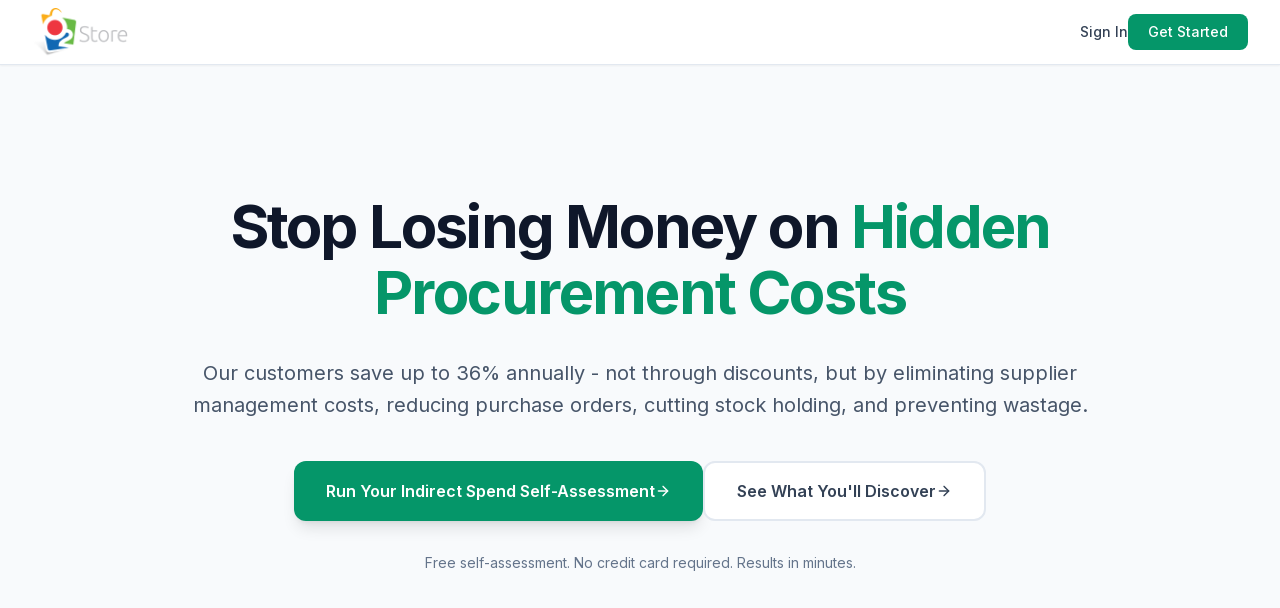

--- FILE ---
content_type: text/html; charset=UTF-8
request_url: https://o2.lk/collections/colour-green
body_size: 1976
content:
<!doctype html>
<html lang="en">
  <head>
    <meta charset="UTF-8" />
    <link rel="icon" type="image/x-icon" href="/favicon.ico" />
    <meta name="viewport" content="width=device-width, initial-scale=1.0" />

    <title>o2 Store - Procurement Cost Savings Platform | Save up to 36% Annually</title>
    <meta name="description" content="Save up to 36% annually by eliminating hidden procurement costs. Reduce suppliers, POs, stock holding, and wastage with o2 Store. Transform your procurement process with AI-powered spend analysis." />
    <meta name="keywords" content="procurement savings, cost reduction, spend analysis, supplier consolidation, procurement optimization, purchase order management, inventory optimization, procurement platform, supply chain efficiency, o2 store" />
    <meta name="author" content="o2 Store" />
    <meta name="robots" content="index, follow, max-image-preview:large, max-snippet:-1, max-video-preview:-1" />
    <link rel="canonical" href="https://o2.lk/" />

    <meta property="og:type" content="website" />
    <meta property="og:url" content="https://o2.lk/" />
    <meta property="og:site_name" content="o2 Store" />
    <meta property="og:title" content="o2 Store - Procurement Cost Savings Platform" />
    <meta property="og:description" content="Save up to 36% annually by eliminating hidden procurement costs. Transform your procurement with AI-powered spend analysis." />
    <meta property="og:image" content="https://o2.lk/o2_store_logo_result.png" />
    <meta property="og:image:width" content="1200" />
    <meta property="og:image:height" content="630" />
    <meta property="og:locale" content="en_US" />

    <meta name="twitter:card" content="summary_large_image" />
    <meta name="twitter:site" content="@o2store" />
    <meta name="twitter:title" content="o2 Store - Procurement Cost Savings Platform" />
    <meta name="twitter:description" content="Save up to 36% annually by eliminating hidden procurement costs." />
    <meta name="twitter:image" content="https://o2.lk/o2_store_logo_result.png" />

    <meta name="geo.region" content="LK" />
    <meta name="geo.placename" content="Sri Lanka" />

    <link rel="manifest" href="/manifest.json" />
    <meta name="theme-color" content="#1168B3" />
    <meta name="apple-mobile-web-app-capable" content="yes" />
    <meta name="apple-mobile-web-app-status-bar-style" content="default" />
    <meta name="apple-mobile-web-app-title" content="o2 Store" />

    <meta name="format-detection" content="telephone=no" />
    <meta http-equiv="x-ua-compatible" content="ie=edge" />

    <meta property="article:publisher" content="https://o2.lk/" />
    <meta property="article:author" content="o2 Store" />
    <meta property="article:tag" content="procurement" />
    <meta property="article:tag" content="cost savings" />
    <meta property="article:tag" content="supply chain" />
    <meta property="article:tag" content="AI analytics" />

    <script type="application/ld+json">
    {
      "@context": "https://schema.org",
      "@type": "SoftwareApplication",
      "name": "o2 Store",
      "applicationCategory": "BusinessApplication",
      "operatingSystem": "Web",
      "offers": {
        "@type": "Offer",
        "price": "0",
        "priceCurrency": "USD"
      },
      "description": "Procurement cost savings platform that helps businesses save up to 36% annually by eliminating hidden costs, reducing suppliers, optimizing purchase orders, and minimizing stock holding and wastage.",
      "url": "https://o2.lk/",
      "provider": {
        "@type": "Organization",
        "name": "o2 Store",
        "url": "https://o2.lk/"
      },
      "featureList": [
        "AI-powered spend analysis",
        "Supplier consolidation",
        "Purchase order optimization",
        "Inventory management",
        "Cost savings tracking",
        "Procurement analytics dashboard"
      ],
      "aggregateRating": {
        "@type": "AggregateRating",
        "ratingValue": "4.8",
        "ratingCount": "150"
      }
    }
    </script>

    <script type="application/ld+json">
    {
      "@context": "https://schema.org",
      "@type": "Organization",
      "name": "o2 Store",
      "url": "https://o2.lk/",
      "logo": "https://o2.lk/o2_store_logo_result.png",
      "description": "Leading procurement optimization platform helping businesses reduce costs by up to 36% through AI-powered spend analysis and supplier consolidation.",
      "sameAs": [
        "https://www.linkedin.com/company/o2store",
        "https://twitter.com/o2store"
      ],
      "contactPoint": {
        "@type": "ContactPoint",
        "contactType": "Sales",
        "email": "info@o2.lk",
        "availableLanguage": ["English"]
      },
      "address": {
        "@type": "PostalAddress",
        "addressCountry": "LK",
        "addressLocality": "Sri Lanka"
      }
    }
    </script>

    <script type="application/ld+json">
    {
      "@context": "https://schema.org",
      "@type": "FAQPage",
      "mainEntity": [
        {
          "@type": "Question",
          "name": "How much can I save with o2 Store?",
          "acceptedAnswer": {
            "@type": "Answer",
            "text": "Businesses typically save up to 36% annually by eliminating hidden procurement costs including stock holding costs, reducing the number of suppliers, minimizing purchase orders, and reducing wastage."
          }
        },
        {
          "@type": "Question",
          "name": "What is o2 Store?",
          "acceptedAnswer": {
            "@type": "Answer",
            "text": "o2 Store is a comprehensive procurement platform that uses AI-powered spend analysis to help businesses optimize their purchasing process, consolidate suppliers, and reduce operational costs."
          }
        },
        {
          "@type": "Question",
          "name": "How does o2 Store help reduce procurement costs?",
          "acceptedAnswer": {
            "@type": "Answer",
            "text": "o2 Store reduces costs by consolidating suppliers (reducing management overhead), optimizing purchase orders (reducing administrative costs), minimizing stock holding (reducing inventory costs), and eliminating wastage through better procurement planning and analytics."
          }
        },
        {
          "@type": "Question",
          "name": "What types of businesses use o2 Store?",
          "acceptedAnswer": {
            "@type": "Answer",
            "text": "o2 Store is trusted by leading companies across various industries including retail, manufacturing, logistics, and financial services. Our clients include brands like Brandix, Nestle, Teejay, and many others in Sri Lanka and beyond."
          }
        },
        {
          "@type": "Question",
          "name": "How does the AI-powered spend analysis work?",
          "acceptedAnswer": {
            "@type": "Answer",
            "text": "Our AI analyzes your historical procurement data to identify spending patterns, redundant purchases, opportunities for supplier consolidation, and potential cost savings. It provides actionable insights through an intuitive dashboard with real-time analytics."
          }
        }
      ]
    }
    </script>

    <script type="application/ld+json">
    {
      "@context": "https://schema.org",
      "@type": "WebSite",
      "name": "o2 Store",
      "url": "https://o2.lk/",
      "potentialAction": {
        "@type": "SearchAction",
        "target": "https://o2.lk/search?q={search_term_string}",
        "query-input": "required name=search_term_string"
      }
    }
    </script>

    <script async src="https://www.googletagmanager.com/gtag/js?id=G-47QLBJ4GCX"></script>
    <script>
      window.dataLayer = window.dataLayer || [];
      function gtag(){dataLayer.push(arguments);}
      gtag('js', new Date());
      gtag('config', 'G-47QLBJ4GCX');
    </script>
    <script type="module" crossorigin src="/assets/index-BuY4adJF.js"></script>
    <link rel="stylesheet" crossorigin href="/assets/index-BUJT0Q5_.css">
  <script async src="https://bolt.new/badge.js?s=45c94501-bcaa-4e40-9343-c12137d70be8"></script></head>
  <body>
    <div id="root"></div>
  </body>
</html>


--- FILE ---
content_type: image/svg+xml
request_url: https://jwjziredlhdhmzuucnax.supabase.co/storage/v1/object/public/customer-logos/1767418512149_brandix.svg
body_size: 3639
content:
<svg version="1.1" id="Layer_1" xmlns="http://www.w3.org/2000/svg" xmlns:xlink="http://www.w3.org/1999/xlink" x="0px" y="0px" viewBox="0 0 126.7 62.6" style="enable-background:new 0 0 126.7 62.6;" xml:space="preserve">
 <style type="text/css">
  .st0{fill:#616261;}
	.st1{fill:#E71D24;}
 </style>
 <g>
  <path class="st0" d="M48.8,30.6h-2.4l0,15.8v0.2v0.1l0,0h0v0.1v0.1l0,0.1l0,0.1l0,0.1l0,0.1l0,0.1l0,0.1l0,0.1l0,0.1l0,0.1l0,0.1
		l0,0.1l0,0.1l0,0.1l0,0.1l0,0.1l0,0.1l0,0.1l0,0.1l0,0.1l0,0.1l0,0.1l0,0.1l0,0.1l0,0.1l0,0.1l0,0.1l0,0.1l0,0.1l0,0.1l0,0.1l0,0.4
		h0.4h0h0h0h0h0h0h0H47H47h0.1h0.1h0.1h0.1h0.1h0.1h0.1h0.1h0.1h0.1h0.1h0.1H48H48h0.1h0.1h0h0h0h0h0h0h0h0.4l0-0.4v0l0,0l0,0l0,0
		l0,0l0-0.1l0-0.1l0-0.1l0-0.1l0-0.1l0-0.1l0-0.1l0-0.1l0-0.1l0-0.1l0-0.1l0-0.1l0.1,0.1l0.1,0.1l0.1,0.1l0.1,0.1l0.1,0.1l0.1,0.1
		l0.1,0.1l0.1,0.1l0.1,0.1l0.1,0.1l0.2,0.1l0.2,0.1l0.2,0.1l0.2,0.1l0.2,0.1l0.2,0.1l0.2,0.1l0.2,0l0.2,0l0.2,0l0.2,0l0.2,0l0.2,0
		l0.2,0l0.2,0l0.2,0l0.2,0l0.4,0l0.4,0l0.3-0.1l0.3-0.1l0.3-0.1L55,50l0.3-0.1l0.3-0.2l0.3-0.2l0.3-0.2l0.2-0.2l0.2-0.2l0.2-0.2
		l0.2-0.2l0.2-0.2l0.2-0.3l0.2-0.3l0.2-0.3l0.1-0.3l0.1-0.3l0.1-0.3l0.1-0.3l0.1-0.3l0.1-0.3l0.1-0.3l0.1-0.3l0.1-0.3l0-0.3l0-0.3
		l0-0.3l0-0.3l0-0.3l0-0.3l0-0.3l0-0.3l0-0.3l0-0.3l-0.1-0.3l-0.1-0.3l-0.1-0.3l-0.1-0.3l-0.1-0.3L58,39.6l-0.1-0.3L57.8,39
		l-0.1-0.3l-0.2-0.3l-0.2-0.3l-0.2-0.3L57,37.7l-0.2-0.2l-0.2-0.2L56.3,37l-0.2-0.2l-0.3-0.2l-0.3-0.2l-0.3-0.1L55,36.2l-0.3-0.1
		L54.3,36L54,36l-0.4-0.1l-0.4,0l-0.4,0l-0.2,0l-0.2,0l-0.2,0l-0.2,0l-0.2,0l-0.2,0l-0.2,0l-0.2,0l-0.2,0l-0.2,0.1L51,36.2l-0.2,0.1
		l-0.2,0.1l-0.2,0.1l-0.2,0.1l-0.2,0.1L50,36.6l-0.2,0.1l-0.2,0.1l-0.1,0.1L49.4,37l-0.1,0.1l-0.1,0.1L49,37.3l-0.1,0.1l-0.1,0.1
		v-0.1L48.8,30.6z M50.2,38.9l0.1-0.1l0.2-0.1l0.2-0.1l0.2-0.1l0.2-0.1l0.2-0.1l0.2-0.1l0.2-0.1l0.2,0l0.2,0l0.2,0l0.3,0v0l0.2,0
		l0.2,0l0.2,0l0.2,0l0.2,0.1l0.2,0.1l0.2,0.1l0.2,0.1l0.2,0.1l0.2,0.1l0.1,0.1l0.1,0.1l0.1,0.1l0.1,0.2l0.1,0.2l0.1,0.2l0.1,0.2
		l0.1,0.2l0.1,0.2l0.1,0.2l0.1,0.2l0.1,0.2l0.1,0.2l0.1,0.2l0,0.2l0,0.2l0,0.2l0,0.2l0,0.2l0,0.2l0,0.2l0,0.2l0,0.2l0,0.2l0,0.2
		l0,0.2l0,0.2l0,0.2l0,0.2l0,0.2l0,0.2l-0.1,0.2l-0.1,0.2l-0.1,0.2l-0.1,0.2l-0.1,0.2l-0.1,0.2l-0.1,0.2l-0.1,0.2l-0.1,0.2L55.1,47
		L55,47.2l-0.1,0.1l-0.1,0.1l-0.1,0.1l-0.2,0.1l-0.2,0.1l-0.2,0.1L53.9,48l-0.2,0.1l-0.2,0.1l-0.2,0l-0.2,0l-0.2,0v0l-0.3,0l-0.3,0
		l-0.3,0l-0.2,0L51.5,48l-0.2-0.1l-0.2-0.1l-0.2-0.1l-0.2-0.1l-0.2-0.1l-0.2-0.1l-0.2-0.1l-0.1-0.1L49.9,47l-0.1-0.2l-0.1-0.2
		l-0.1-0.2l-0.1-0.2L49.4,46l-0.1-0.2l-0.1-0.2l-0.1-0.2l-0.1-0.2L49,44.9l0-0.2l0-0.2l0-0.3l0-0.3l0-0.3l0-0.3l0-0.3l0-0.3l0-0.2
		l0-0.2l0-0.2l0-0.2l0-0.2l0-0.2l0-0.2l0.1-0.2l0.1-0.2l0.1-0.2l0.1-0.2l0.1-0.2l0.1-0.2l0.1-0.2l0.1-0.2l0.1-0.2l0.1-0.2l0.1-0.2
		l0.1-0.1L50.2,38.9z">
  </path>
  <path class="st0" d="M104.3,50l0-0.4l0-0.1l0-0.1l0-0.1l0-0.1l0-0.1l0-0.1l0-0.1l0-0.1l0-0.1l0-0.1l0-0.1l0-0.1l0-0.1l0-0.1l0-0.1
		l0-0.1l0-0.1l0-0.1l0-0.1l0-0.1l0-0.1l0-0.1l0-0.1l0-0.1l0-0.1l0-0.1l0-0.1l0-0.1l0-0.1l0-0.1l0-0.1l0-0.1h0l0,0v-0.1v-0.2l0-15.8
		h-2.4l0,6.8l0,0.1l-0.1-0.1l-0.1-0.1l-0.1-0.1l-0.1-0.1l-0.1-0.1l-0.1-0.1l-0.1-0.1l-0.2-0.1l-0.2-0.1l-0.2-0.1l-0.2-0.1l-0.2-0.1
		l-0.2-0.1l-0.2-0.1l-0.2-0.1l-0.2-0.1l-0.2,0l-0.2,0L99,36l-0.2,0l-0.2,0l-0.2,0l-0.2,0l-0.2,0l-0.2,0l-0.2,0l-0.4,0l-0.4,0
		L96.6,36L96.3,36L96,36.1l-0.3,0.1l-0.3,0.1l-0.3,0.1l-0.3,0.2l-0.3,0.2L94.3,37l-0.2,0.2l-0.2,0.2l-0.2,0.2l-0.2,0.2l-0.2,0.3
		l-0.2,0.3L93,38.7L92.8,39l-0.1,0.3l-0.1,0.3l-0.1,0.3l-0.1,0.3l-0.1,0.3l-0.1,0.3l-0.1,0.3l-0.1,0.3l0,0.3l0,0.3l0,0.3l0,0.3
		l0,0.3l0,0.3l0,0.3l0,0.3l0,0.3l0,0.3l0.1,0.3l0.1,0.3l0.1,0.3l0.1,0.3l0.1,0.3l0.1,0.3l0.1,0.3l0.1,0.3l0.1,0.3l0.2,0.3l0.2,0.3
		l0.2,0.3l0.2,0.2l0.2,0.2l0.2,0.2l0.2,0.2l0.2,0.2l0.3,0.2l0.3,0.2l0.3,0.2l0.3,0.1l0.3,0.1l0.3,0.1l0.3,0.1l0.4,0.1l0.4,0l0.4,0
		l0.2,0l0.2,0l0.2,0l0.2,0l0.2,0l0.2,0l0.2,0l0.2,0l0.2,0l0.2,0l0.2-0.1l0.2-0.1L100,50l0.2-0.1l0.2-0.1l0.2-0.1l0.2-0.1l0.1-0.1
		l0.1-0.1l0.1-0.1l0.1-0.1l0.1-0.1l0.1-0.1l0.1-0.1l0.1-0.1l0.1-0.1l0.1-0.1l0,0.1l0,0.1l0,0.1l0,0.1l0,0.1l0,0.1l0,0.1l0,0.1l0,0.1
		l0,0.1l0,0.1l0,0.1l0,0l0,0v0l0,0v0l0,0.4H104.3z M100.4,47.3l-0.2,0.1l-0.2,0.1l-0.2,0.1l-0.2,0.1l-0.2,0.1l-0.2,0.1L99.1,48
		l-0.2,0.1l-0.2,0.1l-0.3,0l-0.3,0l-0.3,0v0l-0.2,0l-0.2,0l-0.2,0l-0.2-0.1L96.7,48l-0.2-0.1l-0.2-0.1l-0.2-0.1L96,47.6l-0.1-0.1
		l-0.1-0.1l-0.1-0.2L95.5,47l-0.1-0.2l-0.1-0.2l-0.1-0.2l-0.1-0.2L95,46.1l-0.1-0.2l-0.1-0.2l-0.1-0.2l-0.1-0.2l0-0.2l0-0.2l0-0.2
		l0-0.2l0-0.2l0-0.2l0-0.2l0-0.2l0-0.2l0-0.2l0-0.2l0-0.2l0-0.2l0-0.2l0-0.2l0-0.2l0-0.2l0-0.2l0.1-0.2l0.1-0.2l0.1-0.2l0.1-0.2
		l0.1-0.2l0.1-0.2l0.1-0.2l0.1-0.2l0.1-0.2l0.1-0.2l0.1-0.2l0.1-0.1l0.1-0.1l0.1-0.1l0.2-0.1l0.2-0.1l0.2-0.1l0.2-0.1l0.2-0.1
		l0.2-0.1l0.2,0l0.2,0l0.2,0l0.2,0l0.3,0l0.2,0l0.2,0l0.2,0l0.2,0.1l0.2,0.1l0.2,0.1l0.2,0.1l0.2,0.1l0.2,0.1l0.2,0.1l0.1,0.1
		l0.1,0.1l0.1,0.1l0.1,0.1l0.1,0.2l0.1,0.2l0.1,0.2l0.1,0.2l0.1,0.2l0.1,0.2l0.1,0.2l0.1,0.2l0.1,0.2l0,0.2l0,0.2l0,0.2l0,0.2l0,0.2
		l0,0.2l0,0.2l0,0.2l0,0.3l0,0.3l0,0.3l0,0.3l0,0.3l0,0.3l0,0.2l0,0.2l-0.1,0.2l-0.1,0.2l-0.1,0.2l-0.1,0.2l-0.1,0.2l-0.1,0.2
		l-0.1,0.2l-0.1,0.2l-0.1,0.2l-0.1,0.2l-0.1,0.2L100.4,47.3z">
  </path>
  <polygon class="st0" points="62.4,41.6 62.4,41.4 62.5,41.2 62.5,41 62.5,40.8 62.6,40.6 62.6,40.4 62.7,40.2 62.7,40.1 62.8,39.9 
		62.8,39.8 62.9,39.6 63,39.5 63.1,39.3 63.2,39.2 63.3,39.1 63.4,39 63.5,38.9 63.6,38.8 63.7,38.7 63.8,38.6 63.9,38.5 64.1,38.4 
		64.2,38.3 64.4,38.3 64.5,38.2 64.7,38.2 64.8,38.2 65,38.1 65.2,38.1 65.4,38.1 65.6,38.1 65.6,38.1 65.6,38.1 65.7,38.1 
		65.7,38.1 65.7,38.1 65.7,38.1 65.8,38.1 65.8,38.1 65.8,38.1 65.8,38.1 65.9,38.1 65.9,38.1 65.9,38.1 65.9,38.1 66,38.1 66,38.1 
		66,38.1 66.1,38.1 66.1,38.1 66.1,38.1 66.2,38.1 66.2,38.1 66.2,38.2 66.2,38.2 66.3,38.2 66.3,38.2 66.3,38.2 66.4,38.2 
		66.4,38.2 66.4,38.2 66.5,38.2 66.5,38.2 66.9,38.2 66.9,35.9 66.6,35.9 66.5,35.9 66.5,35.9 66.4,35.9 66.4,35.9 66.3,35.9 
		66.3,35.9 66.2,35.9 66.2,35.9 66.1,35.9 66.1,35.9 66,35.9 66,35.9 65.9,35.9 65.9,35.9 65.8,35.9 65.8,35.9 65.7,35.9 65.7,35.9 
		65.6,35.9 65.6,35.9 65.5,35.9 65.5,35.9 65.4,35.9 65.4,35.9 65.3,35.9 65.3,35.9 65.2,35.9 65.2,35.9 65.1,35.9 65.1,35.9 
		65,35.9 65,35.9 65,35.9 64.8,35.9 64.7,35.9 64.6,35.9 64.4,35.9 64.3,36 64.2,36 64,36 63.9,36.1 63.8,36.1 63.7,36.2 63.5,36.3 
		63.4,36.3 63.3,36.4 63.2,36.5 63.1,36.5 63,36.6 62.9,36.7 62.8,36.8 62.7,36.9 62.6,37 62.5,37.1 62.4,37.2 62.4,37.2 62.4,37.2 
		62.4,37.1 62.3,37 62.3,36.9 62.3,36.9 62.3,36.8 62.3,36.8 62.3,36.7 62.3,36.7 62.3,36.7 62.3,36.6 62.3,36.6 62.3,36.3 
		59.9,36.3 59.9,36.7 59.9,36.8 59.9,36.8 59.9,36.9 60,37 60,37.1 60,37.2 60,37.3 60,37.4 60,37.5 60,37.5 60,37.6 60,37.7 
		60,37.8 60,37.9 60,38 60,38.1 60,38.2 60,38.3 60,38.4 60,38.5 60.1,38.5 60.1,38.6 60.1,38.7 60.1,38.8 60.1,38.9 60.1,50 
		62.4,50 	">
  </polygon>
  <path class="st0" d="M69.5,40.3l0-0.4l0-0.1l0-0.1l0-0.1l0-0.1l0-0.1l0-0.1l0-0.1l0.1-0.1l0.1-0.1l0.1-0.1l0.1-0.1l0.1-0.1l0.1-0.1
		l0.1-0.1l0.1-0.1l0.1-0.1l0.1,0l0.1,0l0.1,0l0.1,0l0.1,0l0.1,0l0.1,0l0.1,0l0.1,0l0.1,0l0.1,0l0.1,0l0.1,0l0.1,0l0.1,0h0.1l0.2,0
		l0.2,0l0.1,0l0.1,0l0.1,0l0.1,0l0.1,0l0.1,0l0.1,0l0.1,0l0.1,0l0.1,0l0.1,0.1l0.1,0.1l0.1,0.1l0.1,0.1l0.1,0.1l0.1,0.1l0.1,0.1
		l0.1,0.1l0.1,0.1l0.1,0.1l0.1,0.1l0.1,0.1l0,0.1l0,0.1l0,0.1l0,0.1l0,0.2l0,0.2l0,0.2l0,0.2v0v0v0v0v0v0l0,0l0,0v0.1v0v0.1V41V41
		v0.1v0.1v0.1v0.1v0l-0.1,0l-0.2,0l-0.2,0l-0.2,0l-0.2,0h-0.2l-0.2,0h-0.2l-0.2,0l-0.2,0l-0.2,0l-0.2,0l-0.2,0l-0.2,0l-0.2,0l-0.2,0
		l-0.2,0l-0.2,0l-0.2,0l-0.2,0l-0.2,0l-0.2,0l-0.2,0l-0.2,0l-0.2,0l-0.2,0l-0.2,0.1l-0.2,0.1l-0.2,0.1l-0.2,0.1l0,0L69.2,42L69.1,42
		l-0.1,0.1l-0.1,0.1l-0.1,0.1l-0.1,0.1l-0.1,0.1l-0.1,0.1l-0.1,0.1L68,42.8l-0.1,0.1L67.7,43l-0.1,0.1l-0.1,0.1l-0.1,0.1l-0.1,0.1
		l-0.1,0.1l-0.1,0.1L67,43.9L67,44l-0.1,0.1l-0.1,0.2l-0.1,0.2l-0.1,0.2l0,0.2l0,0.2l0,0.2l0,0.2l0,0.2l0,0.2l0,0.2l0,0.2h0l0,0.3
		l0,0.2l0,0.2l0,0.2l0.1,0.2l0.1,0.2l0.1,0.2l0.1,0.2l0.1,0.2l0.1,0.2l0.1,0.2l0.1,0.2l0.1,0.2l0.1,0.2l0.1,0.2l0.2,0.1l0.2,0.1
		l0.2,0.1l0.2,0.1l0.2,0.1l0.2,0.1L69,50l0.2,0.1l0.2,0.1l0.2,0.1l0.2,0.1l0.2,0l0.2,0l0.2,0l0.2,0l0.2,0l0.2,0v0l0.2,0l0.2,0l0.2,0
		l0.2,0l0.2,0l0.2,0l0.2,0l0.2,0l0.2-0.1l0.2-0.1l0.2-0.1l0.2-0.1l0.2-0.1l0.2-0.1l0.2-0.1l0.1-0.1l0.1-0.1l0.1-0.1l0.1-0.1l0.1-0.1
		l0.1-0.1l0.1-0.1l0.1-0.1l0.1-0.1l0.1-0.1l0,0l0,0.1l0,0.1l0,0.1l0,0.1l0,0.1l0,0.1l0,0.1l0,0.1l0,0.1v0l0,0v0l0,0v0l0,0.4h2.4
		l0-0.4l0-0.1l0-0.1l0-0.1l0-0.1l0-0.1l0-0.1l0-0.1l0-0.1l0-0.1l0-0.1l0-0.1l0-0.1l0-0.1l0-0.1l0-0.1l0-0.1l0-0.1l0-0.1l0-0.1l0-0.1
		l0-0.1l0-0.1l0-0.1l0-0.1l0-0.1l0-0.1l0-0.1l0-0.1V47l0-0.1l0-0.1l0-0.1l0,0v0v0v0v-0.1l0-6.3l0-0.3l0-0.3l0-0.3l0-0.3L77.2,39
		l-0.1-0.2L77,38.5l-0.1-0.2l-0.1-0.2l-0.1-0.2l-0.1-0.2l-0.1-0.2l-0.1-0.2l-0.2-0.2L76,37l-0.2-0.1l-0.2-0.1l-0.2-0.1l-0.2-0.1
		L75,36.4l-0.2-0.1l-0.2-0.1l-0.2-0.1l-0.2-0.1L73.9,36l-0.2,0l-0.3,0l-0.3,0l-0.3,0l-0.3,0l-0.3,0l-0.2,0l-0.2,0l-0.2,0l-0.2,0
		l-0.2,0l-0.2,0l-0.2,0l-0.2,0.1l-0.2,0.1l-0.2,0.1l-0.2,0.1l-0.2,0.1l-0.2,0.1l-0.2,0.1l-0.2,0.1l-0.2,0.1l-0.2,0.1L68.5,37
		l-0.2,0.1l-0.2,0.2l-0.1,0.2L68,37.7l-0.1,0.2L67.7,38l-0.1,0.2l-0.1,0.2l-0.1,0.2l-0.1,0.2l-0.1,0.2l-0.1,0.2l-0.1,0.3l0,0.3
		L67,40.3L69.5,40.3z M75,43.6l0,0.2l0,0.2l0,0.2l0,0.2l0,0.2l0,0.2l0,0.2l0,0.2l0,0.2l-0.1,0.2l-0.1,0.2l-0.1,0.2l-0.1,0.2
		l-0.1,0.2l-0.1,0.2L74.2,47l-0.1,0.2L74,47.3l-0.1,0.1l-0.1,0.1l-0.2,0.1l-0.2,0.1l-0.2,0.1L73,47.9L72.8,48l-0.2,0.1l-0.2,0
		l-0.3,0l-0.3,0l-0.3,0v0l-0.1,0l-0.1,0l-0.1,0l-0.1,0l-0.1,0l-0.1,0l-0.1,0l-0.1,0l-0.1,0l-0.1,0l-0.1,0l-0.1-0.1L70,47.8l-0.1-0.1
		l-0.1-0.1l-0.1-0.1l-0.1-0.1l-0.1-0.1l-0.1-0.1l-0.1-0.1l-0.1-0.1l-0.1-0.1l-0.1-0.1l0-0.1l0-0.1l0-0.1l0-0.1l0-0.1l0-0.1l0-0.1
		l0-0.1l0-0.1h0l0-0.3l0-0.2l0.1-0.2l0.1-0.2l0.1-0.2l0.1-0.2l0.1-0.2l0.1-0.1l0.2-0.1l0.2-0.1l0.2-0.1l0.2-0.1l0.2-0.1l0.2-0.1
		l0.2-0.1l0.2-0.1l0.3-0.1l0.3,0l0.3,0l0.3,0l0.3,0l0.3,0l0.3,0l0.3,0l0.3,0l0.3,0l0.3,0l0.3,0l0.2,0l0.2,0h0L75,43.6z">
  </path>
  <polygon class="st0" points="79.4,36.2 79.4,36.7 79.4,36.8 79.4,36.8 79.4,36.9 79.4,37 79.4,37.1 79.4,37.2 79.4,37.3 79.5,37.4 
		79.5,37.4 79.5,37.5 79.5,37.6 79.5,37.7 79.5,37.8 79.5,37.9 79.5,38 79.5,38.1 79.5,38.2 79.5,38.3 79.5,38.4 79.5,38.5 
		79.5,38.5 79.5,38.6 79.5,38.7 79.5,38.8 79.5,38.9 79.5,39 79.5,39.1 79.5,39.2 79.5,39.3 79.5,39.4 79.5,39.5 79.5,39.6 
		79.5,39.6 79.5,39.7 79.5,39.8 79.5,50 81.9,50 81.9,41.9 81.9,41.7 81.9,41.5 81.9,41.3 82,41.2 82,41 82.1,40.8 82.1,40.6 
		82.2,40.4 82.2,40.2 82.3,40.1 82.4,39.9 82.4,39.7 82.5,39.6 82.6,39.4 82.7,39.3 82.8,39.1 82.9,39 83,38.9 83.2,38.8 83.3,38.7 
		83.4,38.6 83.6,38.5 83.7,38.4 83.9,38.3 84.1,38.3 84.2,38.2 84.4,38.2 84.6,38.1 84.8,38.1 85,38.1 85.2,38.1 85.4,38.1 
		85.6,38.1 85.7,38.1 85.9,38.1 86.1,38.2 86.2,38.2 86.4,38.2 86.5,38.3 86.6,38.4 86.8,38.4 86.9,38.5 87,38.6 87.1,38.6 
		87.2,38.7 87.3,38.8 87.4,38.9 87.5,39 87.6,39.1 87.7,39.2 87.8,39.3 87.8,39.5 87.9,39.6 88,39.7 88,39.9 88.1,40 88.1,40.2 
		88.1,40.3 88.2,40.5 88.2,40.7 88.2,40.9 88.2,41.1 88.2,41.3 88.2,41.3 88.2,41.3 88.2,41.5 88.2,41.6 88.2,41.8 88.2,50 90.6,50 
		90.6,41.5 90.6,41.4 90.6,41.2 90.6,41 90.6,40.8 90.5,40.6 90.5,40.4 90.5,40.2 90.5,40 90.4,39.8 90.4,39.5 90.3,39.3 90.2,39.1 
		90.1,38.8 90.1,38.6 89.9,38.4 89.8,38.1 89.7,37.9 89.5,37.7 89.4,37.5 89.2,37.3 89,37.1 88.8,36.9 88.6,36.7 88.3,36.5 88,36.4 
		87.7,36.2 87.4,36.1 87.1,36 86.8,36 86.4,35.9 86,35.9 85.6,35.9 85.4,35.9 85.3,35.9 85.1,35.9 84.9,35.9 84.8,35.9 84.6,35.9 
		84.5,36 84.3,36 84.1,36.1 84,36.1 83.8,36.2 83.7,36.2 83.5,36.3 83.4,36.3 83.2,36.4 83.1,36.5 82.9,36.6 82.8,36.7 82.7,36.8 
		82.5,36.8 82.4,37 82.3,37.1 82.2,37.2 82,37.3 81.9,37.4 81.8,37.5 81.8,37.4 81.8,37.3 81.8,37.2 81.8,37.2 81.8,37.1 81.8,37 
		81.8,36.9 81.8,36.9 81.8,36.8 81.8,36.8 81.8,36.7 81.8,36.7 81.8,36.7 81.8,36.6 81.8,36.6 81.8,36.2 	">
  </polygon>
  <rect x="106.3" y="36.2" class="st1" width="2.4" height="13.8">
  </rect>
  <rect x="106.1" y="30.6" class="st1" width="2.6" height="2.7">
  </rect>
  <polygon class="st1" points="117.2,43 117.2,42.9 117.2,42.9 122.1,36.2 119.5,36.2 115.9,41.2 115.8,41.2 115.8,41.2 112.2,36.2 
		109.1,36.2 114.2,43 114.2,43 108.8,50 111.7,50 115.5,44.7 115.6,44.7 119.5,50 122.6,50 	">
  </polygon>
  <path class="st1" d="M10.9,22.3c3.9,0,5.6-4.3,4.5-7.8C11.7,3.1,22.2-2.4,29,1c7.9,4,8.2,17.2-3.6,19.4c0,0-6.7,1.2-5.8,8.1
		c0.5,3.9,4,7.2,9.4,5.3c7.9-3.6,16.4,3.5,12.5,12.8c-2.1,5.5-14.4,9.3-17.8-2.6c0,0-1.6-5.8-8.6-2.9C-2,47.9-6.1,22.3,10.9,22.3
		 M29,56.8c0-3.2-2.6-5.7-5.7-5.7c-3.2,0-5.7,2.6-5.7,5.7c0,3.2,2.6,5.7,5.7,5.7C26.4,62.6,29,60,29,56.8">
  </path>
  <path class="st0" d="M126.7,38.1l0-0.1l0-0.1l0-0.1l0-0.1l0-0.1l0-0.1l0-0.1l0-0.1l0-0.1l0-0.1l-0.1-0.1l-0.1-0.1l-0.1-0.1
		l-0.1-0.1l-0.1-0.1l-0.1-0.1l-0.1-0.1l-0.1-0.1l-0.1-0.1l-0.1-0.1l-0.1-0.1l-0.1,0l-0.1,0l-0.1,0l-0.1,0l-0.1,0l-0.1,0l-0.1,0
		l-0.1,0l-0.1,0l-0.1,0v0l-0.1,0l-0.1,0l-0.1,0l-0.1,0l-0.1,0l-0.1,0l-0.1,0l-0.1,0l-0.1,0l-0.1,0l-0.1,0.1l-0.1,0.1l-0.1,0.1
		l-0.1,0.1l-0.1,0.1l-0.1,0.1l-0.1,0.1l-0.1,0.1L123,37l-0.1,0.1l-0.1,0.1l0,0.1l0,0.1l0,0.1l0,0.1l0,0.1l0,0.1l0,0.1l0,0.1l0,0.1
		l0,0.1l0,0.1l0,0.1l0,0.1l0,0.1l0,0.1l0,0.1l0,0.1l0,0.1l0,0.1l0,0.1l0,0.1l0,0.1l0.1,0.1l0.1,0.1l0.1,0.1l0.1,0.1l0.1,0.1l0.1,0.1
		l0.1,0.1l0.1,0.1l0.1,0.1l0.1,0.1l0.1,0.1l0.1,0l0.1,0l0.1,0l0.1,0l0.1,0l0.1,0l0.1,0l0.1,0l0.1,0l0.1,0v0h0.1l0.1,0l0.1,0l0.1,0
		l0.1,0l0.1,0l0.1,0l0.1,0l0.1,0l0.1,0l0.1-0.1l0.1-0.1l0.1-0.1l0.1-0.1l0.1-0.1l0.1-0.1l0.1-0.1l0.1-0.1l0.1-0.1l0.1-0.1l0.1-0.1
		l0-0.1l0-0.1l0-0.1l0-0.1l0-0.1l0-0.1l0-0.1l0-0.1l0-0.1l0-0.1l0-0.1L126.7,38.1z M126.4,38.3L126.4,38.3l0,0.2l0,0.1l0,0.1l0,0.1
		l0,0.1l0,0.1l0,0.1l0,0.1l0,0.1l0,0.1l0,0.1l-0.1,0.1l-0.1,0.1l-0.1,0.1l-0.1,0.1l-0.1,0.1l-0.1,0.1l-0.1,0l-0.1,0l-0.1,0l-0.1,0
		l-0.1,0l-0.1,0l-0.1,0l-0.1,0l-0.1,0l-0.1,0l-0.1,0l-0.1,0l-0.1,0v0l-0.1,0l-0.1,0l-0.1,0l-0.1,0l-0.1,0l-0.1,0l-0.1,0l-0.1,0
		l-0.1,0l-0.1,0l-0.1,0l-0.1,0l-0.1,0l-0.1-0.1l-0.1-0.1l-0.1-0.1l-0.1-0.1l-0.1-0.1l-0.1-0.1l0-0.1l0-0.1l0-0.1l0-0.1l0-0.1l0-0.1
		l0-0.1l0-0.1l0-0.1l0-0.1l0-0.1l0-0.1l0-0.1l0-0.1l0-0.1l0-0.1l0-0.1l0-0.1l0-0.1l0-0.1l0-0.1l0-0.1l0-0.1l0-0.1l0-0.1l0-0.1
		l0.1-0.1l0.1-0.1l0.1-0.1l0.1-0.1l0.1-0.1l0.1-0.1l0.1,0l0.1,0l0.1,0l0.1,0l0.1,0l0.1,0l0.1,0l0.1,0l0.1,0l0.1,0l0.1,0l0.1,0l0.1,0
		v0l0.1,0l0.1,0l0.1,0l0.1,0l0.1,0l0.1,0l0.1,0l0.1,0l0.1,0l0.1,0l0.1,0l0.1,0l0.1,0l0.1,0.1l0.1,0.1l0.1,0.1l0.1,0.1l0.1,0.1
		l0.1,0.1l0,0.1l0,0.1l0,0.1l0,0.1l0,0.1l0,0.1l0,0.1l0,0.1l0,0.1l0,0.1l0,0.1l0,0.1V38.3L126.4,38.3z">
  </path>
  <path class="st0" d="M125.6,39.3l-0.3-0.6l0,0l0,0l0,0l0,0l0,0l0,0l0,0l0,0l0,0l0,0l0,0l0,0l0,0l0,0l0,0l0,0l0,0l0,0l0,0l0,0l0,0
		l0,0l0,0l0,0l0,0l0,0l0,0l0,0l0,0l0,0l0,0l0,0l0,0l0,0l0,0l0,0l0,0l0,0l0,0l0,0l0,0l0,0l0,0l0,0l0,0l0,0l0,0l0,0l0,0l0,0l0,0l0,0
		l0,0l0,0l0,0l0,0l0,0l0,0l0,0l0,0l0,0l0,0l0,0l0,0l0,0l0,0l0,0l0,0l0,0l0,0l0,0l0,0l0,0l0,0l0,0l0,0l0,0l0,0l0,0l0,0l0,0l0,0l0,0
		l0,0l0,0l0,0l0,0l0,0l0,0l0,0l0,0l0,0l0,0l0,0l0,0l0,0l0,0l0,0l0,0l0,0l0,0l0,0v0l0,0v0v0v0l0,0v0l0,0l0,0l0,0l0,0l0,0l0,0l0,0l0,0
		l0,0l0,0l0,0l0,0l0,0l0,0l0,0l0,0l0,0l0,0l0,0l0,0l0,0l0,0l0,0l0,0l0,0l0,0l0,0l0,0v0l0,0l0,0l0,0l0,0l0,0l0,0l0,0l0,0l0,0l0,0l0,0
		l0,0l0,0l0,0l0,0l0,0l0,0l0,0l0,0l0,0l0,0l0,0l0,0l0,0l0,0l0,0l0,0l0,0l0,0l0,0l0,0l0,0l0,0l0,0l0,0l0,0l0,0l0,0l0,0l0,0l0,0l0,0
		l0,0l0,0l0,0l0,0l0,0l0,0l0,0l0,0l0,0l0,0l0,0l0,0l0,0h0l0,0l0,0h0l0,0h0h0h0l0,0h-0.8h0v0v2.3v0.1h0h0.2h0.1v-0.1v-1h0.2h0h0h0
		l0,0h0h0h0l0,0h0h0l0,0l0,0h0l0,0l0,0h0l0,0l0,0l0,0h0l0,0l0,0l0,0l0,0l0,0l0,0l0,0l0,0l0,0l0,0l0,0l0,0l0,0l0,0l0,0l0,0h0l0,0l0,0
		l0,0l0,0l0,0l0,0l0,0l0,0l0,0l0,0l0,0l0,0l0,0l0,0l0,0l0,0l0,0l0,0l0,0l0,0l0,0l0,0l0,0l0,0l0,0l0,0l0,0l0,0l0,0l0,0l0,0l0,0l0,0
		l0,0l0,0l0,0l0,0l0,0l0,0l0,0l0,0l0,0l0,0l0,0l0,0l0,0l0,0l0,0l0,0l0,0l0,0l0,0l0,0l0,0l0,0l0,0l0,0l0,0l0,0l0.2,0.5l0,0h0
		L125.6,39.3L125.6,39.3L125.6,39.3z M125,37.5L125,37.5L125,37.5L125,37.5L125,37.5L125,37.5L125,37.5L125,37.5L125,37.5L125,37.5
		L125,37.5L125,37.5L125,37.5L125,37.5L125,37.5L125,37.5L125,37.5l0.1,0.1l0,0l0,0l0,0l0,0l0,0l0,0l0,0l0,0l0,0l0,0v0v0v0v0v0v0v0
		v0v0l0,0l0,0l0,0v0l0,0l0,0l0,0v0l0,0l0,0l0,0l0,0l0,0l0,0l0,0l0,0l0,0l0,0l0,0l0,0l0,0l0,0l0,0l0,0l0,0l0,0l0,0v0l0,0l0,0l0,0l0,0
		l0,0l0,0l0,0l0,0l0,0l0,0l0,0l0,0l0,0l0,0l0,0l0,0l0,0l0,0l0,0l0,0l0,0l0,0l0,0l0,0l0,0l0,0l0,0l0,0l0,0l0,0l0,0l0,0h0l0,0l0,0l0,0
		l0,0l0,0l0,0l0,0l0,0l0,0l0,0l0,0l0,0l0,0l0,0l0,0l0,0l0,0h0h0l0,0l0,0l0,0h0l0,0h0h0l0,0h0h0h0l0,0l0,0h-0.5v-0.6h0.5h0l0,0h0h0
		l0,0l0,0l0,0h0l0,0l0,0l0,0l0,0l0,0l0,0l0,0l0,0l0,0L125,37.5L125,37.5L125,37.5L125,37.5L125,37.5L125,37.5L125,37.5L125,37.5
		L125,37.5L125,37.5L125,37.5L125,37.5L125,37.5L125,37.5L125,37.5L125,37.5z">
  </path>
  <path class="st0" d="M46.7,59.2h0.6v-2.7h-0.6V56h1.2v3.2h0.6v0.5h-1.9V59.2z M47,54.6c0-0.3,0.2-0.5,0.5-0.5
		c0.3,0,0.5,0.2,0.5,0.5c0,0.3-0.2,0.5-0.5,0.5C47.3,55.1,47,54.8,47,54.6">
  </path>
  <path class="st0" d="M50.9,56.7c0.3-0.4,0.9-0.8,1.4-0.8c0.5,0,0.8,0.2,1,0.5c0.1,0.2,0.2,0.5,0.2,0.8v2h0.6v0.5h-1.8v-0.5h0.6
		v-1.9c0-0.2,0-0.4-0.1-0.5c-0.1-0.2-0.3-0.3-0.6-0.3c-0.5,0-0.9,0.3-1.2,0.7v2.1h0.6v0.5h-1.8v-0.5h0.6v-2.7h-0.6V56h1.2V56.7z">
  </path>
  <path class="st0" d="M57.7,57.2c-0.2,0-0.4-0.2-0.4-0.4c0-0.1,0-0.1,0-0.2c-0.1-0.1-0.4-0.1-0.7-0.1c-0.5,0-0.8,0.3-0.8,0.5
		c0,0.3,0.3,0.4,1,0.6c0.8,0.2,1.4,0.4,1.4,1.1c0,0.7-0.7,1.1-1.5,1.1c-0.5,0-1.1-0.2-1.3-0.4c-0.1-0.1-0.2-0.3-0.2-0.5
		c0-0.2,0.2-0.4,0.4-0.4c0.2,0,0.4,0.2,0.4,0.4c0,0.1,0,0.1-0.1,0.2c0.1,0.1,0.4,0.2,0.8,0.2c0.5,0,0.9-0.2,0.9-0.6
		c0-0.3-0.4-0.5-0.9-0.6c-0.9-0.2-1.5-0.4-1.5-1.1c0-0.6,0.5-1.1,1.4-1.1c0.5,0,0.9,0.2,1.2,0.4c0.1,0.1,0.2,0.3,0.2,0.4
		C58.1,57,58,57.2,57.7,57.2">
  </path>
  <path class="st0" d="M59.4,60.9H60v-4.4h-0.6V56h1.2v0.5c0.3-0.4,0.7-0.6,1.3-0.6c1,0,1.8,0.8,1.8,1.9c0,1-0.7,2-1.8,2
		c-0.4,0-0.8-0.2-1.2-0.4v1.5h0.7v0.5h-1.9V60.9z M63,57.9c0-0.8-0.5-1.4-1.2-1.4c-0.5,0-0.8,0.2-1.1,0.6v1.8
		c0.3,0.2,0.6,0.4,1.1,0.4C62.4,59.3,63,58.7,63,57.9">
  </path>
  <path class="st0" d="M64.9,59.2h0.6v-2.7h-0.6V56h1.2v3.2h0.6v0.5h-1.9V59.2z M65.3,54.6c0-0.3,0.2-0.5,0.5-0.5
		c0.3,0,0.5,0.2,0.5,0.5c0,0.3-0.2,0.5-0.5,0.5C65.5,55.1,65.3,54.8,65.3,54.6">
  </path>
  <path class="st0" d="M70.9,56.4c0,0.2-0.2,0.4-0.4,0.4c-0.2,0-0.4-0.1-0.4-0.3c-0.3,0.1-0.6,0.4-0.8,0.8v1.9h0.7v0.5H68v-0.5h0.6
		v-2.7H68V56h1.2v0.8c0.3-0.5,0.7-0.9,1.1-0.9C70.7,55.9,70.9,56.2,70.9,56.4">
  </path>
  <path class="st0" d="M72.4,58c0.1,0.8,0.6,1.2,1.4,1.2c0.5,0,0.9-0.2,1.3-0.4l-0.1,0.6c-0.4,0.2-0.9,0.4-1.3,0.4
		c-1.2,0-2-0.8-2-1.9c0-1,0.7-1.9,1.8-1.9c1.1,0,1.7,0.8,1.7,1.8c0,0.1,0,0.3,0,0.3H72.4z M72.4,57.6h2.3c0-0.7-0.4-1.1-1.1-1.1
		C73,56.5,72.5,56.9,72.4,57.6">
  </path>
  <path class="st0" d="M76.6,57.9c0-1.1,0.7-2,1.8-2c0.5,0,0.9,0.2,1.2,0.4v-2.5h-0.7v-0.5h1.3v5.9h0.6v0.5h-1.2v-0.5
		c-0.3,0.3-0.7,0.6-1.2,0.6C77.4,59.8,76.6,59,76.6,57.9 M79.6,58.7v-1.8c-0.3-0.2-0.6-0.4-1.1-0.4c-0.7,0-1.3,0.6-1.3,1.4
		c0,0.8,0.5,1.4,1.2,1.4C79,59.3,79.4,59,79.6,58.7">
  </path>
  <path class="st0" d="M87.1,57.2c-0.2,0-0.4-0.2-0.4-0.4c0-0.1,0-0.1,0-0.2c-0.1-0.1-0.4-0.1-0.7-0.1c-0.5,0-0.8,0.3-0.8,0.5
		c0,0.3,0.3,0.4,1,0.6c0.8,0.2,1.4,0.4,1.4,1.1c0,0.7-0.7,1.1-1.5,1.1c-0.5,0-1.1-0.2-1.3-0.4c-0.1-0.1-0.2-0.3-0.2-0.5
		c0-0.2,0.2-0.4,0.4-0.4c0.2,0,0.4,0.2,0.4,0.4c0,0.1,0,0.1-0.1,0.2c0.1,0.1,0.4,0.2,0.8,0.2c0.5,0,0.9-0.2,0.9-0.6
		c0-0.3-0.3-0.5-0.9-0.6c-0.9-0.2-1.5-0.4-1.5-1.1c0-0.6,0.5-1.1,1.4-1.1c0.5,0,0.9,0.2,1.2,0.4c0.1,0.1,0.2,0.3,0.2,0.4
		C87.5,57,87.3,57.2,87.1,57.2">
  </path>
  <path class="st0" d="M88.9,57.9c0-1,0.8-1.9,1.9-1.9c1.2,0,1.9,0.9,1.9,1.9c0,1.1-0.8,1.9-1.9,1.9C89.7,59.8,88.9,58.9,88.9,57.9
		 M92.1,57.9c0-0.8-0.5-1.4-1.3-1.4c-0.8,0-1.3,0.6-1.3,1.4c0,0.8,0.5,1.4,1.3,1.4C91.6,59.3,92.1,58.7,92.1,57.9">
  </path>
  <polygon class="st0" points="94,59.2 94.6,59.2 94.6,53.9 94,53.9 94,53.3 95.2,53.3 95.2,59.2 95.9,59.2 95.9,59.7 94,59.7 	">
  </polygon>
  <path class="st0" d="M97.6,59.3c-0.1-0.2-0.2-0.5-0.2-0.8v-2h-0.6V56H98v2.4c0,0.2,0,0.4,0.1,0.5c0.1,0.2,0.3,0.3,0.6,0.3
		c0.5,0,0.9-0.3,1.2-0.7v-2h-0.6V56h1.2v3.2h0.6v0.5H100V59c-0.3,0.4-0.9,0.8-1.4,0.8C98.1,59.8,97.8,59.6,97.6,59.3">
  </path>
  <path class="st0" d="M102.9,59.4c-0.1-0.1-0.1-0.3-0.1-0.5v-2.3h-0.7V56h0.7v-0.9l0.6-0.2V56h1.1v0.5h-1.1v2.2c0,0.1,0,0.2,0.1,0.3
		c0.1,0.1,0.2,0.2,0.4,0.2c0.2,0,0.5-0.1,0.7-0.2l-0.1,0.6c-0.2,0.1-0.5,0.2-0.8,0.2C103.4,59.8,103.1,59.7,102.9,59.4">
  </path>
  <path class="st0" d="M105.9,59.2h0.6v-2.7h-0.6V56h1.2v3.2h0.6v0.5h-1.9V59.2z M106.2,54.6c0-0.3,0.2-0.5,0.5-0.5
		c0.3,0,0.5,0.2,0.5,0.5c0,0.3-0.2,0.5-0.5,0.5C106.5,55.1,106.2,54.8,106.2,54.6">
  </path>
  <path class="st0" d="M109,57.9c0-1,0.8-1.9,1.9-1.9c1.2,0,1.9,0.9,1.9,1.9c0,1.1-0.8,1.9-1.9,1.9C109.7,59.8,109,58.9,109,57.9
		 M112.2,57.9c0-0.8-0.5-1.4-1.3-1.4c-0.8,0-1.3,0.6-1.3,1.4c0,0.8,0.5,1.4,1.3,1.4C111.7,59.3,112.2,58.7,112.2,57.9">
  </path>
  <path class="st0" d="M115.3,56.7c0.3-0.4,0.9-0.8,1.4-0.8c0.5,0,0.8,0.2,1,0.5c0.1,0.2,0.2,0.5,0.2,0.8v2h0.6v0.5h-1.8v-0.5h0.6
		v-1.9c0-0.2,0-0.4-0.1-0.5c-0.1-0.2-0.3-0.3-0.6-0.3c-0.5,0-0.9,0.3-1.2,0.7v2.1h0.6v0.5h-1.8v-0.5h0.6v-2.7h-0.6V56h1.2V56.7z">
  </path>
  <path class="st0" d="M122.1,57.2c-0.2,0-0.4-0.2-0.4-0.4c0-0.1,0-0.1,0-0.2c-0.1-0.1-0.4-0.1-0.7-0.1c-0.5,0-0.8,0.3-0.8,0.5
		c0,0.3,0.3,0.4,1,0.6c0.8,0.2,1.4,0.4,1.4,1.1c0,0.7-0.7,1.1-1.5,1.1c-0.5,0-1.1-0.2-1.3-0.4c-0.1-0.1-0.2-0.3-0.2-0.5
		c0-0.2,0.2-0.4,0.4-0.4c0.2,0,0.4,0.2,0.4,0.4c0,0.1,0,0.1-0.1,0.2c0.1,0.1,0.4,0.2,0.8,0.2c0.5,0,0.9-0.2,0.9-0.6
		c0-0.3-0.3-0.5-0.9-0.6c-0.9-0.2-1.5-0.4-1.5-1.1c0-0.6,0.5-1.1,1.4-1.1c0.5,0,0.9,0.2,1.2,0.4c0.1,0.1,0.2,0.3,0.2,0.4
		C122.5,57,122.3,57.2,122.1,57.2">
  </path>
 </g>
</svg>

--- FILE ---
content_type: image/svg+xml
request_url: https://jwjziredlhdhmzuucnax.supabase.co/storage/v1/object/public/customer-logos/1767429527846_teejay.svg
body_size: 1420
content:
<?xml version="1.0" encoding="UTF-8"?>
<svg id="Layer_2" data-name="Layer 2" xmlns="http://www.w3.org/2000/svg" viewBox="0 0 118.05 34.42">
  <defs>
    <style>
      .cls-1 {
        fill: #26245e;
      }

      .cls-2 {
        fill: #f26621;
      }

      .cls-3 {
        fill: #828285;
      }

      .cls-4 {
        fill: #ed1752;
      }

      .cls-5 {
        fill: #6f2c91;
      }
    </style>
  </defs>
  <g id="Layer_1-2" data-name="Layer 1">
    <g>
      <path class="cls-1" d="M106.79,30.21c-.08.18-.17.37-.24.52,1.72-.03,3.35-.59,4.69-1.59,2.56-6.71,6.81-18.06,6.81-18.06h-3.99s-2.35,6.62-3.55,10.01c-.09-.21-3.66-10.01-3.66-10.01h-4.08l5.56,15.37s-1.1,2.8-1.54,3.76"/>
      <path class="cls-1" d="M97.77,21.02c0,.17-.08.36-.18.5-.65.89-1.44,1.61-2.5,1.99-.63.23-1.26.18-1.86-.12-1.08-.55-1.29-1.93-.38-2.75.33-.3.74-.54,1.15-.72,1.19-.51,2.45-.69,3.78-.75,0,.66.01,1.25,0,1.85M101.64,15.34c-.3-1.36-.9-2.45-1.82-3.22-.44-.07-.89-.11-1.35-.11-2.29,0-4.45.99-5.96,2.62,1.14-.58,2.35-.77,3.61-.59,1.14.17,1.82,1.09,1.67,2.2-.87.1-1.74.17-2.6.3-1.61.25-3.16.69-4.54,1.6-1.69,1.12-2.48,3-2.01,4.84.8,3.15,4.13,4.22,6.44,3.82.99-.17,1.85-.66,2.66-1.39v1.12h4.08s.02-6.5,0-9.57c0-.54-.06-1.1-.18-1.63"/>
      <path class="cls-1" d="M81.73,30.06s.06,0,.09,0c1.61,0,3.15-.47,4.45-1.33,0-.14.02-.27.02-.41,0-5.6,0-17.24,0-17.24h-4.1s0,11.53,0,17.03c0,.6,0,1.23-.32,1.76-.05.07-.09.14-.14.2"/>
      <path class="cls-1" d="M50.61,17.22c.08-1.43,1.56-3.36,3.53-3.36,2.15,0,3.39,1.51,3.65,3.36h-7.18ZM61.43,15.71c-1.81-5.14-7.39-6.29-11.16-3.98-2.27,1.39-3.49,3.48-3.86,6.1-.46,3.25,1.3,6.67,4.25,8.1.03.01.06.03.09.04.1,0,.2.01.29.01,2.51,0,4.81-1.13,6.32-3.01-.95.47-1.88.62-2.71.64-2.07.04-3.57-1.55-3.95-3.16h11.21c.05-1.64.05-3.21-.48-4.74"/>
      <path class="cls-1" d="M37.99,20.48s.04.06.06.09c1.11,1.07,2.49,1.81,4,2.12,0-.33,0-1.03,0-1.29-.02-2.3.02-7.19.02-7.19h2.86l.76-3.13h-3.65v-5.14h-4.05v5.14h-2.38v3.14h2.38v6.26Z"/>
      <path class="cls-1" d="M86.95,6.55c0,1.5-1.21,2.71-2.71,2.71s-2.71-1.21-2.71-2.71,1.22-2.71,2.71-2.71,2.71,1.21,2.71,2.71"/>
      <path class="cls-1" d="M43.7,23.72c-2.08,0-4.07-.73-5.65-2.01.36,4.14,3.45,5.12,6.69,4.73v-2.79c-.34.04-.69.07-1.04.07"/>
      <path class="cls-1" d="M59.08,21.86c-1.24,2.51-3.55,4.26-6.26,4.8,2.82.6,5.9-.04,7.77-2.04l-1.51-2.76Z"/>
      <path class="cls-1" d="M83.13,30.82s0,0,0,0c-.43.06-.86.1-1.3.1-1.45,0-2.86-.35-4.12-1.01-.44.83-.88,1.63-1.32,2.44,1.43,1,2.96,1.54,4.68,1.46,1.22-.06,2.35-.35,3.31-1.13s1.51-1.76,1.76-2.86c-.92.51-1.94.85-3,1"/>
      <path class="cls-1" d="M106.41,31.59c-.92,0-1.81-.14-2.67-.41-.35.81-.71,1.63-1.08,2.48,1.14.42,2.23.75,3.4.76,1.45.02,2.65-.51,3.48-1.69.46-.65.85-1.38,1.14-2.13.01-.04.03-.08.05-.12-1.3.71-2.78,1.1-4.31,1.1"/>
      <path class="cls-1" d="M98.1,11.16c-.21-.07-.42-.13-.64-.18-1.98-.47-3.9-.24-5.78.46-1.14.43-2.24,1.09-2.24,1.09.34.75,1.15,2.53,1.35,2.97,1.54-2.54,4.3-4.21,7.31-4.33"/>
      <path class="cls-1" d="M68.07,17.22c.08-1.43,1.56-3.36,3.53-3.36,2.15,0,3.39,1.51,3.65,3.36h-7.18ZM78.89,15.71c-1.81-5.14-7.39-6.29-11.16-3.98-2.27,1.39-3.49,3.48-3.86,6.1-.46,3.25,1.3,6.67,4.25,8.1.03.01.06.03.09.04.1,0,.2.01.29.01,2.51,0,4.81-1.13,6.32-3.01-.95.47-1.88.62-2.71.64-2.07.04-3.57-1.55-3.95-3.16h11.21c.05-1.64.05-3.21-.48-4.74"/>
      <path class="cls-1" d="M76.54,21.86c-1.24,2.51-3.55,4.26-6.26,4.8,2.82.6,5.9-.04,7.77-2.04l-1.51-2.76Z"/>
      <path class="cls-1" d="M20.25,17.75c.26-.15.52-.31.78-.5,2.31-1.63,3.85-3.83,4.84-6.43.6-1.58.93-3.33.93-3.33-1.09-.34-3.68-1.14-4.33-1.33,1.22,3.95.41,8.34-2.23,11.59"/>
      <path class="cls-2" d="M19.88,17.75l-.03-.63c-.24-5.77-3.47-11.22-8.42-14.22l-.19-.12.2-.09c.85-.39,4.3-1.96,5.82-2.64l.1-.04.05.09s1.3,2.19,2.14,4.41c1.48,3.95,1.78,7.67.9,11.38-.1.43-.23.86-.37,1.27l-.2.59Z"/>
      <path class="cls-1" d="M14.68,20.25c.15.26.31.52.5.78,1.63,2.31,3.84,3.85,6.43,4.84,1.58.6,3.33.93,3.33.93.34-1.09,1.14-3.68,1.33-4.33-3.95,1.23-8.34.42-11.59-2.22"/>
      <path class="cls-5" d="M14.68,19.88l.63-.03c5.77-.25,11.21-3.48,14.22-8.43l.11-.19.09.2c.39.85,1.96,4.3,2.65,5.82l.04.1-.09.05s-2.19,1.3-4.41,2.14c-3.95,1.49-7.67,1.79-11.38.91-.43-.1-.86-.22-1.27-.36l-.59-.2Z"/>
      <path class="cls-1" d="M12.18,14.67c-.26.15-.52.31-.79.5-2.31,1.62-3.85,3.83-4.85,6.42-.61,1.58-.94,3.33-.94,3.33,1.09.34,3.68,1.14,4.33,1.34-1.22-3.95-.4-8.34,2.25-11.59"/>
      <path class="cls-3" d="M12.55,14.68l.03.63c.23,5.77,3.46,11.22,8.41,14.23l.19.12-.2.09c-.85.39-4.3,1.95-5.82,2.64l-.1.04-.05-.09s-1.3-2.2-2.13-4.41c-1.48-3.95-1.77-7.67-.89-11.38.1-.43.23-.86.37-1.27l.21-.6Z"/>
      <path class="cls-1" d="M17.74,12.18c-.15-.26-.31-.52-.5-.78-1.63-2.31-3.84-3.85-6.43-4.84-1.58-.6-3.33-.93-3.33-.93-.34,1.09-1.14,3.68-1.33,4.33,3.95-1.23,8.34-.42,11.59,2.22"/>
      <path class="cls-4" d="M17.74,12.54l-.63.03c-5.77.25-11.21,3.48-14.22,8.43l-.11.19-.09-.2c-.39-.85-1.96-4.3-2.65-5.82l-.04-.1.09-.05s2.19-1.3,4.41-2.14c3.95-1.49,7.67-1.79,11.38-.91.43.1.86.22,1.27.36l.6.2Z"/>
    </g>
  </g>
</svg>

--- FILE ---
content_type: image/svg+xml
request_url: https://jwjziredlhdhmzuucnax.supabase.co/storage/v1/object/public/customer-logos/1767421155703_perera___sons.svg
body_size: 12947
content:
<svg id="Group_978" data-name="Group 978" xmlns="http://www.w3.org/2000/svg" width="1077.305" height="1071.549" viewBox="0 0 1077.305 1071.549">
  <path id="Path_1" data-name="Path 1" d="M508.269,1033.481l4.67.15.152,2.1c2.108,23.518,18.378,31.308,31.483,30.859,12.956-.449,28.773-8.988,30.129-31.609l.15-2.1,4.519-.451.453,2.1c5.272,23.069,22.294,28.762,35.4,26.514,12.805-2.1,27.266-12.733,25.609-35.353l-.151-2.1,4.519-1.047.752,1.947c8.286,22.172,26.062,25.617,38.716,21.723,12.5-3.9,25.459-16.179,20.639-38.65l-.453-1.947,4.218-1.649,1.055,1.8c11.147,21.122,29.224,22.02,41.276,16.479,11.9-5.394,23.048-19.475,15.365-41.2l-.752-1.947,4.369-2.248,1.053,2.1c13.859,19.325,31.786,17.977,43.085,10.786,11.147-7.041,20.336-22.471,9.64-42.995l-.9-1.8,3.916-2.7,1.506,2.1c16.27,17.376,33.9,13.632,44.138,5.093,10.094-8.388,17.174-25.016,3.767-44.042l-1.206-1.648,3.464-3.3,1.807,1.947c18.38,14.981,35.4,8.988,44.441-.75,8.888-9.737,13.708-27.115-2.26-44.192l-1.506-1.5,3.013-3.595,2.11,1.8c20.336,12.433,36.3,4.195,43.837-6.593s9.941-28.762-8.136-43.442l-1.657-1.348,2.561-4.045,2.411,1.5c21.692,9.738,36.606-.6,42.632-12.433s6.026-29.811-13.859-42.1l-1.809-1.049,1.959-4.344,2.71,1.2c22.9,6.74,36.154-5.394,40.523-17.977,4.519-12.433,1.959-30.41-19.433-39.847l-1.958-.9,1.356-4.494,2.862.9c23.5,3.595,35.1-10.187,37.811-23.071s-2.11-30.41-24.555-37l-2.26-.3.3-2.545.453-2.4,3.163.449c23.8.451,33.443-14.68,34.5-27.863s-6.026-29.812-29.226-33.406h-2.56l.15-5.094,3.314.15c23.65-2.7,31.182-19.024,30.43-32.207s-9.943-28.762-33.443-29.211l-2.561.3-.6-4.943,3.314-.3c23.048-5.691,28.321-22.92,25.91-35.953-2.561-13.032-13.708-27.264-37.057-24.567l-2.561.6-1.206-4.945,3.314-.748c22.145-8.689,25.007-26.516,20.789-38.949l-.9-3.9-2.108-3.595-2.562-3.3-2.409-2.547-2.712-2.1-3.163-1.8-3.314-1.5-3.616-1.047-3.163-.6-4.218-.3-3.615.15-3.615.451-3.917.9-2.259.9-1.809-4.644,3.163-1.2,4.973-3.146,4.218-3.6,3.314-3.744,2.71-3.9,1.506-3.3,1.055-3.445.754-4.045.151-2.7-.453-4.345-.9-4.044-1.507-4.045-.6-1.348c-5.874-11.835-20.487-22.62-42.179-14.081l-2.411,1.2-2.411-4.345,3.013-1.648c19.132-14.232,17.174-32.059,9.793-43.144l-2.562-3.445-3.464-3.447-3.464-2.4-3.767-1.949-3.314-1.2-3.464-.75-3.767-.449h-.752l-3.917.15-4.068.748-3.314.9-3.464,1.348-4.519,2.4-1.958,1.5-2.862-4.045,2.862-2.1,3.314-3.595,2.259-3,1.96-3,1.807-3.744,1.506-4.494.6-3.6.15-3.595-.451-4.045-.754-3.445-1.506-3.9-2.409-4.195-2.11-2.845-3.464-3.447-3.464-2.546-3.615-2.1-3.917-1.5-4.218-.9-3.615-.3h-.754l-3.765.151-3.917.748-3.916,1.2-3.163,1.348-3.316,1.8-4.217,3-1.809,1.648-3.464-3.595,2.562-2.4,2.862-4.045,2.259-4.044,1.657-4.045,1.055-3.9.6-3.745.15-2.247-.15-3.6-.6-3.446-1.055-3.3-1.506-3.146-2.259-3.446-2.712-3.146-3.163-2.846-3.617-2.4-3.765-1.947-3.314-1.2-3.466-.749-4.217-.45h-.754l-3.615.3-3.616.749-3.765,1.2-3.767,1.8-3.765,2.247L854.9,143.79l-2.259,2.1-1.507,1.947-3.917-3.146,2.26-2.7c12.052-20.523,3.314-36.253-7.833-43.443-11.149-7.34-29.226-9.138-43.536,9.288l-1.356,2.247-4.369-2.547,1.807-3,1.657-4.644,1.206-4.494.6-4.344.15-2.547-.3-3.895-.754-3.6-1.205-3.446-1.958-3.745-1.958-2.846-2.26-2.547L785.6,65.293l-4.218-2.547L777.467,61.1,773.4,59.9l-3.466-.6-2.862-.15-4.217.3-3.466.749-3.464,1.2-3.314,1.648-3.314,2.1-2.561,2.1-2.411,2.4-2.861,3.6-2.712,4.045L737.7,79.524l-4.82-2.1,1.356-3,1.053-4.794.453-3.745.15-2.7-.3-4.944-.754-3.745-1.506-4.195-1.657-3.146-2.108-2.846-2.862-3-2.712-2.247-3.615-2.247-3.917-1.8-3.917-1.8-4.217-.749-2.11-.15h-1.958l-2.261.15c-.451,0-.9.15-1.354.15l-3.466.749-3.464,1.2L691,35.781l-.752.449c-.453.3-.754.449-1.206.749l-.6.449c-.3.3-.752.449-1.053.749l-.3.3-.152-.15-1.354-1.648,1.354,1.947-1.506,1.2a6.931,6.931,0,0,0-1.053,1.049l-.6.6-.15.15-2.259,2.547c-.3.449-.6.749-.9,1.2l-1.958,3-1.807,3.3-1.206,2.7-.754,1.947-5.422-1.5.9-3.146.453-4.944V45.668l-.151-4.644-.754-4.195-1.206-3.745-1.506-3.445-1.958-3.146-2.259-2.846-2.562-2.4-2.862-2.1-3.767-2.1-5.873-1.8-4.218-.749-4.369-.3-5.725.449-4.369,1.049-1.958.749a5.364,5.364,0,0,0-1.356.6l-1.356.6a5.327,5.327,0,0,0-1.206.749l-1.2.749a8.263,8.263,0,0,0-1.206.9l-.6.449a8.34,8.34,0,0,1-1.2.9l-2.26,2.1-3.464,4.344a13.166,13.166,0,0,0-.9,1.5l-1.657,3-.451.9c-.3.6-.451,1.049-.754,1.648l-1.356,3.6-1.053,3.895-5.424-.749.451-3.146C601.818,14.809,586,5.67,572.293,5.221h-1.506a37.85,37.85,0,0,0-17.776,5.243l-1.206.9-.15.15-4.67,4.344-4.218,6.292-2.409,5.992-.754,2.7-.752,3.895-.453,3.146h-5.121V34.732l-1.206-5.692-1.206-3.6-1.807-3.895L526.95,18.1l-2.411-3-2.712-2.547-3.615-2.547-3.163-1.648-3.314-1.2-3.616-.9-3.464-.9-2.259-.15-3.767.15C484.77,6.719,468.8,16.456,469.1,39.826l.15,2.247-6.78.9-.451-2.7c-7.081-22.77-25.308-26.965-38.716-23.819-13.257,3.146-27.567,14.98-23.65,37.9l.3,2.1L395.439,57.8l-.754-2.547c-10.092-21.572-28.32-23.519-40.824-18.726s-24.7,18.426-17.925,40.6l.6,1.947-5.424,2.4-1.2-1.648C316.653,59.9,298.124,60.349,286.223,66.94c-11.75,6.442-22.145,21.422-12.2,42.395l.9,1.947-4.218,2.547-1.354-2.247c-15.367-18.126-33.141-15.28-43.837-7.191-10.545,7.94-18.38,24.119-6.026,43.593l1.053,1.8-3.765,3.146-1.657-1.947c-17.626-15.879-34.949-10.636-44.44-1.348-9.34,9.138-15.064,26.216-.3,43.893l1.356,1.648-3.314,3.595-1.808-1.648c-19.583-13.482-36-5.992-44.138,4.494-7.984,10.337-11.3,27.865,5.423,43.444l1.506,1.348-2.561,3.744-1.808-.9C103.644,238.468,88.429,247.9,81.65,259.44c-6.478,11.235-7.532,29.062,11,42.245l1.657,1.2L92.2,306.928l-1.958-.748c-22.446-7.791-36.3,3.595-41.427,15.878-4.971,11.984-3.615,29.662,16.42,40.3l1.808,1.049-1.506,4.345-2.109-.451c-23.2-4.644-35.4,8.539-38.715,21.272-3.314,12.435.3,29.811,21.542,37.752l1.958.748-1.055,4.494-2.109-.15c-23.651-1.5-33.895,13.183-35.552,26.215-1.657,12.734,4.369,29.512,26.362,34.6l1.958.451-.3,4.644-2.109.15c-23.651,1.648-31.786,17.526-31.786,30.56.151,12.884,8.285,28.613,30.731,30.711l2.109.15.3,4.644-2.109.449C11.6,568.637,5.576,585.564,7.384,598.448c1.808,12.733,11.9,27.264,34.5,26.516l2.109-.151.9,4.645-1.958.748c-22.144,7.79-26.061,24.567-22.3,37.751C24.1,680.241,36.156,693.424,58.3,689.68l1.958-.3,1.506,4.344-1.808.9c-20.939,10.636-22.3,28.313-17.023,40.3,5.122,11.833,18.68,23.219,40.222,16.479l1.958-.6,2.109,4.195-1.657,1.2c-19.282,13.333-18.228,31.008-11.6,42.245C80.6,809.523,95.66,818.961,116,809.523l1.808-.9,2.561,3.894-1.506,1.348c-17.475,15.73-14.462,32.658-5.875,43.444,7.984,10.037,24.253,17.528,43.234,5.394l1.808-1.049,3.164,3.445-1.356,1.648c-15.215,17.827-9.49,34.755,0,43.893,9.34,8.839,26.363,14.083,43.536-.3l1.506-1.349,3.464,3-1.053,1.8c-12.655,19.774-4.822,35.8,5.874,43.442,10.395,7.64,28.02,10.486,43.085-6.142l1.356-1.5,3.916,2.547-.9,1.947c-9.943,21.122-.6,35.8,11.6,42.245,11.3,6.142,29.075,6.742,41.879-11.683L315.3,983l4.218,1.947-.6,1.947c-6.929,22.321,4.218,35.5,17.174,40.448,12.051,4.644,29.826,2.846,39.92-17.227l.9-1.8,4.367,1.5-.3,2.1c-3.916,23.069,8.888,34.6,22.3,37.751,12.653,3,29.978-1.049,37.36-22.321l.752-1.947,4.519.9-.151,2.1c-.9,23.518,14.009,33.406,27.116,34.605,12.956,1.348,29.677-5.095,34.046-27.264Zm35.252,38.05c-13.107,0-28.321-6.89-33.593-26.065-7.382,17.977-23.651,23.37-36.607,22.022-13.255-1.348-28.32-10.187-31.031-30.412-9.793,16.929-26.514,20.075-39.167,17.079-12.956-3.146-26.664-13.782-26.815-34.156-11.9,15.429-28.923,16.329-41.125,11.685-12.5-4.793-24.7-17.228-21.995-37.451-13.859,13.782-30.881,12.433-42.329,6.142-11.751-6.291-22.145-20.372-16.723-40-15.516,11.833-32.237,8.238-42.782.6-10.846-7.939-19.283-23.069-11.3-41.946-17.024,9.737-33.142,3.9-42.482-5.093-9.641-9.289-15.968-25.317-5.574-42.995-18.228,7.341-33.292-.449-41.427-10.636-8.285-10.337-12.5-27.264.151-43.443-18.981,4.943-32.991-4.943-39.619-16.03-6.93-11.384-8.737-28.613,5.875-42.993-19.433,2.4-32.087-9.288-37.209-21.122-5.273-12.284-4.821-29.512,11.6-41.8-19.584-.3-30.58-13.333-34.045-25.916-3.615-12.884-.9-29.961,17.023-39.849-19.734-2.7-28.773-17.227-30.58-29.961-1.808-13.182,3.163-29.81,22.144-37.3C7.233,556.5.153,540.923,0,528.04c-.151-13.333,7.08-29.062,26.965-34-17.926-7.941-22.9-24.12-21.241-37,1.657-13.183,10.846-27.865,31.334-30.111-16.721-10.037-19.433-26.965-16.119-39.4,3.465-12.884,14.612-26.217,35.1-25.766-15.365-12.435-15.817-29.363-10.846-41.5,5.122-12.284,17.926-24.118,38.113-20.973-13.558-14.081-11.6-31.01-5.122-42.245,6.779-11.536,20.939-21.571,40.673-15.729-11.449-15.73-7.382-32.209.6-42.546,8.285-10.636,23.651-18.575,42.33-10.187-8.737-16.327-3.766-32.357,6.176-42.094,9.491-9.438,25.911-15.28,43.385-4.494-6.477-17.377.451-32.657,11.6-41.047,10.7-8.089,27.718-11.685,43.687,1.2-4.218-17.976,4.971-32.208,17.624-39.1,12.5-6.891,31.184-8.089,45.8,8.689-3.013-19.924,8.435-34.006,22.294-39.4,12.655-4.943,30.279-3.895,42.18,12.733.9-18.426,13.859-29.811,28.02-33.257s33.141.449,42.33,21.422C467.294,12.711,482.812,1.925,498.478.577L502.7.427l5.121.3,6.477,1.5,3.917,1.5,3.615,1.947,2.11,1.5,1.958,1.5,3.013,3,1.657,1.947,2.11,3,2.56,4.944L536.59,25l3.163-7.041,3.466-5.093,2.259-2.547c20.94-19.175,55.888-11.086,61.16,19.475l1.809-3.446c.3-.6.752-1.049,1.053-1.648l2.26-3L614.17,19l1.96-1.8a8.206,8.206,0,0,1,1.356-1.049l.6-.449c.6-.449,1.055-.749,1.506-1.049l1.506-.9c.451-.3,1.055-.6,1.507-.9l1.506-.749a10.411,10.411,0,0,1,1.506-.6c4.971-1.8,7.683-2.547,13.407-2.547l4.519.3,3.314.449,5.725,1.5,2.259.9,2.862,1.348,2.862,1.648,2.561,1.947,2.409,2.247L668.7,23.2l1.809,2.846,1.506,3.146,1.2,3.445.9,3.6.6,3.895.3,3.745,1.356-1.947c.3-.449.752-.9,1.053-1.348l1.959,1.348-1.959-1.5,1.959-2.247.6-.6v-.15l.752-.749a8.974,8.974,0,0,0,1.205-1.2l2.261-1.8,1.356-.9.752-.449c.451-.3,1.055-.6,1.506-.9l3.013-1.5,3.917-1.5,4.066-1.049.9-.15a6.211,6.211,0,0,1,1.657-.15l2.561-.15h2.259l4.068.3,4.82,1.049,4.67,1.648,3.767,1.8,3.464,2.1,3.013,2.4,2.712,2.846,2.409,3.146,1.206,1.947,1.807,3.6.9,2.4.752,2.4.3,1.648h.15l.6,5.842V62l-.15,3.446,2.108-2.247,2.862-2.547,3.013-2.1,3.013-1.8,3.163-1.348,3.163-1.049,4.068-.9,4.068-.3h.752l3.316.15,4.066.6,5.424,1.648,4.519,2.1,5.121,3.3,2.11,1.8,2.259,2.247,2.561,3.146,1.807,2.7,1.807,3.745,1.055,3.146.752,3.3.453,3.446.151,2.7-.151,3.745-.6,3.895-.3,1.049c14.16-11.835,31.033-10.486,42.782-2.7,11.3,7.34,20.338,22.171,13.407,41.346l3.314-1.8,3.466-1.5,3.464-1.2,3.464-.749,3.466-.449,2.56-.15,4.068.3,4.068.749,3.916,1.2,4.369,2.1,3.464,2.1,3.163,2.4,2.411,2.247,2.712,3,2.259,3.3,1.96,3.6,1.2,3,1.055,3.895.451,3.3.152,3.446-.152,3.446-.6,3.446-.9,3.6-1.354,3.595-1.356,2.847,3.464-1.5,3.615-1.049,4.369-.748,3.464-.3h.9l3.464.15,4.068.748,3.917,1.2,3.765,1.648,3.464,2.1,3.165,2.4,2.409,2.1,3.163,3.447,2.712,3.744,1.206,1.947,1.356,2.7.752,2.1.6,2.246h.15l.6,3h.15l.3,1.5.151,3.9-.151,2.546-.451,3.447-.3,1.947h-.15l-.9,3.146h-.15l-1.807,4.195-1.958,3.445-1.206,1.8,4.67-1.2,4.82-.6h2.562l3.464.15,4.218.75,5.725,1.947,4.217,2.248,3.165,2.246,3.615,3.3,2.712,3.146,1.507,1.949c7.532,11.085,10.092,28.312-3.767,43.292,18.228-3,31.936,6.592,38.263,19.175l1.659,3.746,1.2,3.894.754,3.9.3,4.045-.3,4.044-.754,4.045-1.053,3.146-1.356,3.146-2.26,3.9-2.108,3-1.958,2.1-3.767,3.445h1.958l3.767.15,3.615.6,4.218,1.2,3.163,1.348,3.013,1.5,3.464,2.246,3.165,2.7,2.71,3,2.411,3.3,1.958,3.595,1.657,3.746.3.748c4.218,12.734,2.411,29.961-15.063,40.747,18.378,1.8,29.074,14.831,31.785,28.613,2.56,13.183-1.659,29.961-20.338,38.351,17.927,4.345,26.815,18.575,27.718,32.508.754,13.331-5.573,29.51-25.307,35.353,17.323,6.591,24.1,21.872,23.048,35.8-1.055,13.333-9.49,28.463-29.828,31.758,16.27,8.839,21.09,24.868,18.077,38.65-2.712,13.032-13.257,26.965-33.743,27.564,14.914,10.935,17.474,27.414,12.8,40.6-4.519,12.583-16.721,25.018-37.057,22.77,13.257,12.734,13.708,29.512,7.382,41.945-6.176,11.984-19.885,22.621-39.771,17.677,11.449,14.38,9.642,31.158,1.659,42.544-7.684,10.935-22.749,19.774-41.879,12.284,9.49,15.88,5.422,32.058-4.068,42.394-9.039,9.888-25.156,16.628-43.083,6.742,7.229,16.927,1.053,32.507-9.642,41.495-10.242,8.539-27.116,13.034-43.687.9,4.972,17.677-3.163,32.359-15.063,39.847-11.3,7.191-28.622,9.439-43.386-4.793,2.56,18.276-7.532,31.758-20.338,37.6-12.2,5.543-29.525,5.543-42.331-10.486.3,19.475-12.653,30.561-25.156,34.455-12.805,3.9-30.128,1.648-40.523-16.028-2.411,19.323-16.571,28.762-29.527,30.859-13.255,2.248-29.976-2.4-37.962-21.122-4.971,18.876-20.336,26.215-33.292,26.666C544.423,1071.531,543.972,1071.531,543.52,1071.531Z" transform="translate(0 0.019)" fill="#004fa3" fill-rule="evenodd"/>
  <path id="Path_2" data-name="Path 2" d="M678.936,37.751a8.966,8.966,0,0,1,1.206-1.2Zm-214.365-.3-2.108.3-.15-.6c-7.081-22.62-25.158-29.511-41.578-25.617S391.51,29.661,395.125,52.282h-.151l-.15-.3c-9.941-21.422-28.472-26.066-43.987-20.074-15.365,5.992-25.91,21.722-19.283,43.443L329.9,76.1c-13.1-19.774-32.237-21.722-47-13.632-14.611,8.089-22.9,25.017-13.257,45.541l-.3.15-.151-.3c-15.365-18.126-34.044-17.677-47.151-7.79-12.956,9.737-18.679,27.714-6.628,46.739l-.152.15-.151-.3c-17.624-15.879-36.154-12.883-47.753-1.5s-14.914,29.812-.452,47.188l-.151.3-.151-.15c-19.583-13.483-37.51-8.089-47.6,4.945-9.942,12.733-10.7,31.457,5.724,46.589l-.151.3c-21.09-10.786-38.263-3-46.549,11.085-8.135,13.931-6.478,32.508,11.75,45.391l-.15.3c-22.3-7.79-38.263,2.1-44.44,17.229-6.176,14.831-2.109,32.957,17.625,43.294l-.151.449C39.609,357.434,25.3,369.269,21.08,385c-4.067,15.581,2.26,32.808,23.048,40.6l-.151.449c-23.35-1.5-36,12.136-38.113,28.313-1.958,15.88,6.628,32.209,28.321,37.152v.449C10.837,493.456.141,508.736.141,524.916c.151,16.479,10.846,31.459,32.991,33.557v.449c-22.9,4.644-31.484,21.122-29.225,37.152,2.26,15.878,14.914,29.361,36.907,28.461l.151.451c-21.994,7.64-28.321,25.166-23.8,40.747,4.368,15.43,18.529,27.115,40.372,23.369l.151.451C36.9,700.038,32.981,718.165,39.459,733c6.327,14.68,21.994,24.418,43.084,17.825l.3.451c-19.132,13.182-20.638,31.609-12.2,45.54,8.285,13.782,25.157,21.272,45.193,11.984l.3.449c-17.324,15.581-16.269,34.006-6.176,46.739,9.942,12.435,27.718,17.827,46.4,5.843l.3.449c-15.064,17.677-11.6,35.953.151,47.19,11.6,11.085,29.828,13.931,46.7-.3l.451.3c-12.653,19.624-6.778,37.152,6.477,46.739,12.956,9.437,31.485,9.886,46.248-6.441l.451.3c-9.791,21.122-1.657,37.751,12.655,45.391,14.16,7.64,32.538,5.693,45.041-12.433l.453.3c-6.93,22.171,3.314,37.6,18.529,43.294,15.064,5.691,32.991,1.348,42.932-18.276l.453.15c-3.917,22.92,8.284,36.851,24.1,40.6,15.668,3.744,32.991-3,40.222-23.969l.451.15c-.9,23.369,13.106,35.5,29.376,37.15,16.118,1.649,32.387-7.49,36.756-29.211h.451c2.11,23.37,17.626,33.705,34.046,33.107,16.119-.6,31.031-11.685,32.538-33.855h.453c5.121,22.92,21.993,31.009,38.112,28.312,15.967-2.7,29.224-15.729,27.718-37.9l.3-.15c8.136,22.022,26.063,28.014,41.578,23.221s26.965-19.475,22.3-41.347l.3-.15c11,20.823,29.525,24.418,44.439,17.528,14.763-6.742,24.254-22.921,16.571-44.044l.3-.15v.15c13.708,19.325,32.539,20.374,46.4,11.685,13.708-8.689,20.94-26.065,10.545-46.141l.3-.15.151.3c16.119,17.376,34.949,15.878,47.6,5.392,12.5-10.486,17.323-28.613,4.218-47.188l.15-.15.3.3c18.378,14.981,36.756,11.085,47.9-.9,11-11.984,13.406-30.709-2.26-47.487l.151-.15.451.449c20.187,12.433,37.963,6.142,47.3-7.191s9.189-32.207-8.587-46.739l.15-.15.6.3c21.692,9.738,38.413,1.2,45.945-13.482,7.532-14.53,4.82-33.257-14.763-45.241l.15-.15.6.3c22.747,6.742,38.263-3.894,43.687-19.325s.3-33.556-20.789-42.843v-.15l.752.3c23.5,3.744,37.36-8.989,40.824-25.018s-4.218-33.406-26.362-39.847h-.151v-.15l.9.15c23.8.6,35.853-13.782,37.059-30.111s-8.587-32.508-31.484-35.953h-.3v-.15h1.055c23.65-2.547,33.743-18.426,32.688-34.755-.9-16.329-12.8-31.16-36-31.459h-.3v-.15l1.055-.15c23.048-5.693,30.881-22.62,27.868-38.8-3.163-16.03-16.872-29.213-39.769-26.516h-.3v-.15l1.053-.3c22.145-8.689,27.569-26.516,22.446-42.1l-.3-.75-.3-.748-.3-.75-.3-.748-.3-.75-.3-.748-.3-.75-.3-.6-.3-.6-.451-.6-.451-.6-.451-.6-.453-.6-.452-.6-.451-.6-.453-.6-.451-.6-.451-.6-.451-.6-.453-.6-.6-.6-.6-.449-.6-.451-.6-.449-.6-.449-.6-.451-.6-.449-.6-.449-.6-.449-.6-.451-.6-.449-.6-.449-.752-.451-.754-.3-.752-.3-.754-.3-.752-.3-.754-.3-.752-.3-.754-.3-.752-.3-.754-.15-.752-.15-.754-.151-.9-.15-.9-.15-.9-.15-.9-.15-.9-.15h-6.327l-.9.15-1.055.15-1.055.15-1.053.15-1.055.15-1.055.151-1.055.3-1.053.3-.3.15-.152-.15,1.055-.449.9-.6.9-.6.9-.6.9-.6.9-.6.9-.6.752-.6.754-.6.752-.6.754-.6.752-.6.754-.6.6-.6.6-.6.6-.6.6-.6.6-.748.6-.75.451-.748.453-.75.451-.748.452-.75.453-.748.451-.75.451-.748.3-.75.3-.748.3-.75.3-.748.3-.75.3-.748.3-.75.151-.748.15-.75.151-.748.151-.75.15-.748.151-.75.151-.748.151-.75v-5.992l-.151-.748-.151-.75-.151-.748-.15-.75-.151-.748-.151-.75-.15-.748-.151-.75-.3-.748-.3-.75-.3-.748-.3-.75-.3-.748-.3-.75-.3-.748-.3-.75c-7.231-14.68-23.952-23.668-45.343-15.13l-.3.15-.151-.15,1.053-.6c18.982-14.081,19.583-32.808,10.545-46.44l-.451-.6-.451-.6-.451-.6-.453-.6-.451-.6-.451-.6-.453-.6-.451-.6-.6-.6-.6-.6-.6-.449-.6-.451-.6-.449-.6-.449-.6-.449-.6-.451-.6-.449-.6-.449-.6-.451-.6-.449-.6-.449-.6-.3-.6-.3-.6-.3-.754-.3-.752-.3-.754-.3-.753-.3-.754-.3-.752-.3-.754-.15-.752-.15-.754-.15-.752-.15-.754-.151-.752-.15-.754-.15-.752-.15h-5.725l-.9.15-.9.15-.9.15-.9.151-.9.15-.9.15-.9.15-.9.3-.9.3-.9.3-.9.3-.9.3-.9.3-.9.449-.9.451-.9.449-.9.449-.9.451-.9.449-.453.3-.15-.15,1.055-.75.753-.748.754-.75.753-.748.754-.75.6-.748.6-.75.6-.748.6-.75.6-.748.6-.75.453-.748.451-.75.451-.748.451-.75.453-.748.451-.75.3-.748.3-.75.3-.748.3-.75.3-.748.3-.748.15-.75.15-.748.152-.75.15-.748.151-.75.15-.748.151-.75.15-.748v-5.992l-.15-.75-.151-.748-.15-.75-.151-.748-.15-.75-.152-.748-.15-.75-.15-.748-.3-.75-.3-.748-.3-.75-.3-.748-.3-.75-.3-.748-.3-.6-.3-.6-.3-.6-.451-.6-.451-.6-.451-.6-.453-.6-.451-.6-.451-.6-.453-.6-.451-.6-.451-.6-.453-.6-.451-.6-.6-.6-.6-.6-.6-.449-.6-.449-.6-.451-.6-.449-.6-.449-.451-.75-.6-.449-.6-.449-.6-.451-.6-.449-.6-.449-.6-.3-.6-.3-.752-.3-.754-.3-.752-.3-.754-.3-.752-.3-.754-.3-.752-.3-.754-.15-.752-.15-.754-.15-.752-.15-.754-.151-.752-.15-.754-.15-.752-.15h-6.026l-.754.15-.752.15-.9.15-.752.151-.9.15-.9.15-.9.15-.9.3-.9.3-.9.3-.9.3-.9.3-.9.3-.9.449-.9.451-.9.449-.9.449-.9.451-.9.449-.9.6-.9.6-.9.6-.9.6-.9.6-.3.3-.152-.15.9-.9.6-.9.6-.9.6-.9.6-.9.6-.9.6-.9.453-.9.451-.9.451-.9.453-.9.451-.9.451-.9.3-.9.3-.9.3-.9.3-.9.3-.9.3-.9.152-.9.151-.9.15-.9.151-.749.151-.749.15-.749v-5.992l-.15-.749-.151-.749-.151-.749-.15-.749-.151-.749-.152-.749-.15-.749-.15-.749-.3-.749-.3-.749-.3-.749-.3-.749-.3-.749-.3-.749-.3-.6-.3-.6-.3-.6-.451-.6-.451-.6-.451-.6-.453-.6-.451-.6-.451-.6-.453-.6-.451-.6-.451-.6-.453-.6-.451-.6-.6-.6-.6-.6-.6-.449-.6-.449-.6-.449-.6-.449-.6-.449-.6-.449-.6-.449-.6-.449-.6-.449-.6-.45-.6-.449-.6-.3-.6-.3-.6-.3-.754-.3-.752-.3-.754-.3-.752-.3-.754-.3-.752-.3-.754-.3-.752-.15-.754-.15-.752-.15-.754-.15-.752-.15-.754-.15-.752-.15-.754-.15h-6.026l-.752.15-.754.15-.752.15-.754.15-.752.15-.754.15-.752.15-.754.3-.752.3-.754.3-.752.3-.754.3-.752.3-.9.9-.752.449-.754.449-.752.45-.754.449-.752.449-.754.449-.753.6-.754.6-.753.6-.754.6-.752.6-.754.6-.752.749-.754.749-.752.749-.3.3-.151-.15.752-1.049c12.052-20.373,5.272-37.9-8.437-46.889s-32.688-8.239-46.85,9.887l-.151.3-.15-.15.6-1.049.451-1.049.451-1.049.3-1.049.3-1.048.3-1.049.3-1.049.3-.9.3-.9.152-.9.151-.9.151-.9.15-.9.151-.9.15-.9V81.494l-.15-.9-.151-.749-.15-.749-.151-.749-.151-.749-.152-.749-.15-.749-.3-.749-.3-.749-.3-.749-.3-.749-.3-.749-.3-.749-.3-.749-.3-.6-.3-.6-.453-.6-.451-.6-.451-.6-.453-.6-.451-.6-.451-.6-.453-.6-.451-.6-.451-.6-.451-.6-.6-.6-.6-.449-.6-.449-.6-.449-.6-.449-.6-.449-1.053-.3-.6-.449-.6-.449-.6-.449-.6-.449-.6-.449-.6-.3-.6-.3-.754-.3-.752-.3-.754-.3-.753-.3-.754-.3-.752-.3-.754-.3-.752-.3-.754-.3-.753-.15-.754-.15-.752-.15-.754-.15-.752-.15-.754-.15-.752-.15-.754-.15-.753-.15h-6.026l-.754.15-.752.15-.754.15-.752.15-.754.15-.752.15-.754.15-.753.15-.754.3-.753.3-.754.3-.753.3-.754.3-.752.3-.754.3-.752.3-.754.449-.752.449-.754.449-.752.449-.754.449-.752.449-.754.449-.6.6-.754.6-.6.6-.6.6v.749l-.6.6-.6.749-.6.749-.6.749-.6.749-.6.749-.6.749-.6.749-.6.9-.6.9-.6.9-.6.9-.151.15-.453-.15.453-.9.3-1.049.3-1.049.151-1.049.15-1.049.151-1.049.152-1.049.15-1.049.151-1.049.151-1.048V56.327l-.151-.9-.151-.9-.15-.9-.152-.9-.151-.9-.15-.749-.151-.749-.151-.749-.3-.749-.3-.749-.3-.749-.3-.749-.3-.749-.3-.749-.3-.749-.3-.749-.451-.6-.451-.6-.451-.6-.453-.6-.451-.6-.451-.6-.453-.6-.451-.6-.451-.6-.453-.6-.451-.6-.6-.6-.6-.449-.6-.449-.6-.449-.6-.449-.6-.449-.6-.449-.6-.449-.6-.449-.6-.449-.6-.449-.6-.449-.6-.3-.754-.3-.752-.3-.754-.3-.752-.3-.754-.3-.752-.3-.754-.3-.752-.3-.754-.3-.752-.15-.754-.15-.752-.15-.754-.15-.752-.15-.754-.15-.752-.15-.754-.15-.752-.15h-6.628c-.453,0-1.055.15-1.506.15l-.754.15-.752.15-.754.15-.752.15-.754.15-.752.15-.754.15-.752.3-.754.3-.752.3-.754.3-.752.3-.6.3-.752.3-.754.449a6.08,6.08,0,0,1-1.356.749l-.752.449c-.451.3-.754.6-1.206.9l-.15.15-.15.15h-.151l-.151.15-.15.15-.6.449-.6.6c-.453.3-.754.749-1.206,1.049l-.6.6-.6.6-.6.6-.6.6-.6.6A8.161,8.161,0,0,1,676.374,40l-.451.749-.451.749v.15l-.453.749v.15l-.451.749v.15l-.451.749v.15l-.451.749v.15l-.453.749v.15l-.451.749v.15l-.451.749v.15l-.453.9v.15l-.3.9-1.055-.3.3-.9.15-1.049.151-1.049.151-1.049V38.35l-.151-.9-.151-.9-.15-.9-.15-.9-.152-.9-.15-.9-.15-.9-.3-.9-.3-.9-.3-.749-.3-.749-.3-.749-.3-.749-.3-.749-.3-.749-.3-.749-.451-.749-.451-.749-.451-.6-.453-.6-.451-.6-.451-.6-.453-.6-.451-.6-.451-.6-.453-.6-.6-.6-.6-.6-.6-.449-.6-.449-.6-.449-.6-.449-.6-.449-.6-.449-.6-.449-.6-.449-.6-.449-.6-.449-.6-.3-.6-.3-.754-.3-.752-.3-.754-.3-.752-.3-.754-.3-.752-.3-1.506.449-.754-.3-.752-.3-.754-.15-.752-.15-.754-.15-.752-.15-.754-.15-.752-.15-.754-.15-.752-.15-.754-.15h-6.778l-.754.15-.752.15-1.055.15-.752.15-.754.15-.752.15-.754.15-.752.15h-.3l-.6.15-.752.3-.754.3a15.5,15.5,0,0,1-1.506.6l-.752.3-.754.3c-.451.3-.9.449-1.356.749l-.6.449-.6.449-1.354.9-.9.749-.151.15a4.058,4.058,0,0,0-1.206,1.049l-.6.6-.6.449-.6.6-.6.6-.6.6-.6.6-.6.6-.6.6-.451.6-.152.15v.3a9.1,9.1,0,0,1-1.053,1.5l-.453.749-.451.749-.451.9-.451.749-.453.9a9.146,9.146,0,0,0-.752,1.8l-1.205,2.247v.15l-.3.9-.3.9v.15l-.3,1.049-.3,1.049-.3.9-.9-.15.152-1.049c-.152-23.669-15.367-35.2-32.088-35.8H565.2L564.146.3l-.752.15L562.64.6h-.752l-.754.3-.752.15-.754.15-.752.15-.754.3-.752.3-.754.15-.752.3-.754.3-.752.3-.754.3-.451.3-.6.3-.752.3-.6.449-.6.449-.6.449-.9.449-.6.449-.151.15-.6.449-.6.449-.6.449-.6.6-.151.15-1.205,1.2-.151.15-.15.15-.151.15-.15.15v.15l-.453.449v.15l-.451.6-.151.15-.151.15-.15.15-.15.15-.151.15-.15.15-.3.3-.15.15-.151.15-.15.15-.151.15-.15.15-.15.15-.151.15-.15.15-.152.15-.151.15-.15.15-.15.15-.151.3-.151.15-.15.15-.15.15-.15.15-.15.15-.152.15-.151.15-.15.15-.15.15-.151.15-.151.15-.15.15.451,1.648-.151.15-.151.15-.15.15-.15.15-.3.749-.3.6-.15.15-.3.9-.15.449-.15.15-.15.15-.151.3v.15l-.151.3-.152.15v.6l-.15.449-.3.9-.3.9-.3.9-.151.9-.151,1.048-.152,1.049-.15,1.049-.151,1.049h-.6v-.9l-.15-1.049-.15-1.049-.151-1.049-.3-1.048-.3-1.049-.3-1.049-.3-.9-.3-.9-.3-.9-.3-.9-.3-.9-.3-.9-.453-.9-.451-.9-.451-.749-.451-.749-.453-.749-.451-.749-.451-.749-.453-.749-.451-.749-.451-.749-.6-.6-.6-.6-.6-.6-.6-.6-.6-.6-.6-.6h-.3l-.6-.6-.6-.449-.6-.449-.6-.449-.6-.449-.6-.449-.9-.449-.752-.449-.754-.449-.752-.3-.754-.3-.752-.3-.754-.3-.752-.3-.754-.3-.752-.3-.754-.3-.752-.15-.754-.15-.752-.15L506.9.9l-.752-.15L505.7.6h-.752l-.754-.15L503.437.3h-6.778C479.184,1.947,464.12,14.381,464.571,37.451Z" transform="translate(2.272 2.714)" fill="#faa61a" fill-rule="evenodd"/>
  <path id="Path_3" data-name="Path 3" d="M47.571.956C59.322-.093,69.564,8.3,70.619,19.531S62.936,40.8,51.186,41.7c-11.749,1.049-21.993-7.34-23.048-18.576C27.233,11.891,35.971,1.854,47.571.956Z" transform="translate(451.962 14.193)" fill="#004fa3" fill-rule="evenodd"/>
  <path id="Path_4" data-name="Path 4" d="M54.187.861A20.61,20.61,0,0,1,73.921,22.284c-.6,11.235-10.545,19.924-21.995,19.475A20.61,20.61,0,0,1,32.192,20.336C32.8,9.1,42.737.412,54.187.861Z" transform="translate(517.805 13.837)" fill="#004fa3" fill-rule="evenodd"/>
  <path id="Path_5" data-name="Path 5" d="M60.97,1.746A20.349,20.349,0,0,1,77.39,25.715a20.9,20.9,0,0,1-24.4,16.329,20.348,20.348,0,0,1-16.42-23.969A20.978,20.978,0,0,1,60.97,1.746Z" transform="translate(582.126 22.54)" fill="#004fa3" fill-rule="evenodd"/>
  <path id="Path_6" data-name="Path 6" d="M67.351,3.519A20.355,20.355,0,0,1,80.307,29.435,20.87,20.87,0,0,1,54.094,42.318,20.355,20.355,0,0,1,41.139,16.4,20.806,20.806,0,0,1,67.351,3.519Z" transform="translate(644.889 39.643)" fill="#004fa3" fill-rule="evenodd"/>
  <path id="Path_7" data-name="Path 7" d="M73.231,6.077a20.49,20.49,0,1,1-27.417,9.288A20.461,20.461,0,0,1,73.231,6.077Z" transform="translate(703.483 64.349)" fill="#004fa3" fill-rule="evenodd"/>
  <path id="Path_8" data-name="Path 8" d="M79.049,9.362a20.358,20.358,0,0,1,5.422,28.313A20.823,20.823,0,0,1,56,43.368a20.358,20.358,0,0,1-5.422-28.313A20.85,20.85,0,0,1,79.049,9.362Z" transform="translate(757.471 96.568)" fill="#004fa3" fill-rule="evenodd"/>
  <path id="Path_9" data-name="Path 9" d="M84.241,13.49A20.3,20.3,0,0,1,85.9,42.253a20.585,20.585,0,0,1-28.925,1.8,20.291,20.291,0,0,1-1.657-28.762A20.721,20.721,0,0,1,84.241,13.49Z" transform="translate(806.961 135.583)" fill="#004fa3" fill-rule="evenodd"/>
  <path id="Path_10" data-name="Path 10" d="M88.942,18.2a20.341,20.341,0,0,1-2.26,28.762,20.715,20.715,0,0,1-28.923-1.947,20.339,20.339,0,0,1,2.26-28.762A20.714,20.714,0,0,1,88.942,18.2Z" transform="translate(850.618 180.763)" fill="#004fa3" fill-rule="evenodd"/>
  <path id="Path_11" data-name="Path 11" d="M92.819,23.539A20.3,20.3,0,0,1,86.794,51.7C77.3,57.845,64.5,55.3,58.472,46.01A20.524,20.524,0,0,1,92.819,23.539Z" transform="translate(888.016 231.297)" fill="#004fa3" fill-rule="evenodd"/>
  <path id="Path_12" data-name="Path 12" d="M96.058,29.355a20.529,20.529,0,1,1-27.417-9.439A20.579,20.579,0,0,1,96.058,29.355Z" transform="translate(918.22 286.302)" fill="#004fa3" fill-rule="evenodd"/>
  <path id="Path_13" data-name="Path 13" d="M98.592,35.548A20.319,20.319,0,0,1,85.335,61.165a20.617,20.617,0,0,1-25.91-13.032A20.319,20.319,0,0,1,72.682,22.516,20.617,20.617,0,0,1,98.592,35.548Z" transform="translate(940.692 344.823)" fill="#004fa3" fill-rule="evenodd"/>
  <path id="Path_14" data-name="Path 14" d="M100.181,42.021a20.593,20.593,0,0,1-40.523,7.341,20.593,20.593,0,0,1,40.523-7.341Z" transform="translate(955.374 405.763)" fill="#004fa3" fill-rule="evenodd"/>
  <path id="Path_15" data-name="Path 15" d="M100.893,48.571c.6,11.236-8.285,20.674-19.584,21.274A20.493,20.493,0,0,1,59.768,50.519c-.6-11.236,8.284-20.674,19.584-21.272C90.8,28.8,100.441,37.486,100.893,48.571Z" transform="translate(961.742 468.124)" fill="#004fa3" fill-rule="evenodd"/>
  <path id="Path_16" data-name="Path 16" d="M100.663,55.236a20.561,20.561,0,1,1-18.83-22.022A20.293,20.293,0,0,1,100.663,55.236Z" transform="translate(959.861 530.819)" fill="#004fa3" fill-rule="evenodd"/>
  <path id="Path_17" data-name="Path 17" d="M99.673,61.753A20.592,20.592,0,1,1,84.007,37.485,20.576,20.576,0,0,1,99.673,61.753Z" transform="translate(949.553 592.611)" fill="#004fa3" fill-rule="evenodd"/>
  <path id="Path_18" data-name="Path 18" d="M97.747,68.093A20.6,20.6,0,1,1,85.395,42.026,20.565,20.565,0,0,1,97.747,68.093Z" transform="translate(931.144 652.636)" fill="#004fa3" fill-rule="evenodd"/>
  <path id="Path_19" data-name="Path 19" d="M95,74.219a20.635,20.635,0,0,1-27.718,8.538,20.333,20.333,0,0,1-8.738-27.564,20.638,20.638,0,0,1,27.719-8.539A20.375,20.375,0,0,1,95,74.219Z" transform="translate(904.813 709.578)" fill="#004fa3" fill-rule="evenodd"/>
  <path id="Path_20" data-name="Path 20" d="M91.416,79.82a20.548,20.548,0,1,1-4.971-28.463A20.694,20.694,0,0,1,91.416,79.82Z" transform="translate(871.342 762.551)" fill="#004fa3" fill-rule="evenodd"/>
  <path id="Path_21" data-name="Path 21" d="M87.087,84.917a20.52,20.52,0,1,1-1.205-28.762A20.145,20.145,0,0,1,87.087,84.917Z" transform="translate(830.93 810.783)" fill="#004fa3" fill-rule="evenodd"/>
  <path id="Path_22" data-name="Path 22" d="M82.22,89.459a20.583,20.583,0,0,1-28.773-2.846,20.355,20.355,0,0,1,2.71-28.762A20.585,20.585,0,0,1,84.93,60.7,20.329,20.329,0,0,1,82.22,89.459Z" transform="translate(784.43 852.98)" fill="#004fa3" fill-rule="evenodd"/>
  <path id="Path_23" data-name="Path 23" d="M76.8,93.4a20.55,20.55,0,1,1,6.477-28.164A20.4,20.4,0,0,1,76.8,93.4Z" transform="translate(732.755 888.739)" fill="#004fa3" fill-rule="evenodd"/>
  <path id="Path_24" data-name="Path 24" d="M70.963,96.411A20.558,20.558,0,0,1,43.847,86.076,20.319,20.319,0,0,1,54.091,59.111,20.559,20.559,0,0,1,81.207,69.447,20.318,20.318,0,0,1,70.963,96.411Z" transform="translate(676.679 917.485)" fill="#004fa3" fill-rule="evenodd"/>
  <path id="Path_25" data-name="Path 25" d="M64.652,98.7A20.485,20.485,0,1,1,78.36,73.231,20.607,20.607,0,0,1,64.652,98.7Z" transform="translate(617.459 938.568)" fill="#004fa3" fill-rule="evenodd"/>
  <path id="Path_26" data-name="Path 26" d="M58.133,100.152a20.47,20.47,0,1,1,17.022-23.37A20.4,20.4,0,0,1,58.133,100.152Z" transform="translate(555.737 951.645)" fill="#004fa3" fill-rule="evenodd"/>
  <path id="Path_27" data-name="Path 27" d="M51.559,100.652A20.455,20.455,0,1,1,71.446,79.68,20.461,20.461,0,0,1,51.559,100.652Z" transform="translate(492.864 956.537)" fill="#004fa3" fill-rule="evenodd"/>
  <path id="Path_28" data-name="Path 28" d="M44.9,100.388A20.5,20.5,0,1,1,67.5,82.26,20.545,20.545,0,0,1,44.9,100.388Z" transform="translate(429.928 952.908)" fill="#004fa3" fill-rule="evenodd"/>
  <path id="Path_29" data-name="Path 29" d="M38.374,99.081A20.444,20.444,0,1,1,63.079,84.1,20.484,20.484,0,0,1,38.374,99.081Z" transform="translate(368.061 941.181)" fill="#004fa3" fill-rule="evenodd"/>
  <path id="Path_30" data-name="Path 30" d="M32.053,97.049A20.463,20.463,0,1,1,58.567,85.513,20.406,20.406,0,0,1,32.053,97.049Z" transform="translate(308.25 921.343)" fill="#004fa3" fill-rule="evenodd"/>
  <path id="Path_31" data-name="Path 31" d="M26.094,94.094a20.449,20.449,0,1,1,27.87-7.939A20.766,20.766,0,0,1,26.094,94.094Z" transform="translate(251.693 893.885)" fill="#004fa3" fill-rule="evenodd"/>
  <path id="Path_32" data-name="Path 32" d="M20.545,90.486a20.49,20.49,0,1,1,28.622-4.195A20.4,20.4,0,0,1,20.545,90.486Z" transform="translate(199.245 858.995)" fill="#004fa3" fill-rule="evenodd"/>
  <path id="Path_33" data-name="Path 33" d="M15.5,86.022a20.263,20.263,0,0,1-.151-28.762,20.543,20.543,0,0,1,28.923-.449,20.264,20.264,0,0,1,.15,28.762A20.54,20.54,0,0,1,15.5,86.022Z" transform="translate(151.869 817.768)" fill="#004fa3" fill-rule="evenodd"/>
  <path id="Path_34" data-name="Path 34" d="M11.147,81.056a20.385,20.385,0,0,1,3.615-28.613,20.63,20.63,0,0,1,28.773,3.445A20.385,20.385,0,0,1,39.919,84.5,20.63,20.63,0,0,1,11.147,81.056Z" transform="translate(110.424 770.453)" fill="#004fa3" fill-rule="evenodd"/>
  <path id="Path_35" data-name="Path 35" d="M7.505,75.546a20.314,20.314,0,0,1,7.382-27.865c9.792-5.691,22.446-2.546,28.019,7.191a20.5,20.5,0,0,1-35.4,20.673Z" transform="translate(75.651 718.137)" fill="#004fa3" fill-rule="evenodd"/>
  <path id="Path_36" data-name="Path 36" d="M4.586,69.6A20.506,20.506,0,1,1,31.4,80.383C21.006,84.727,8.8,79.932,4.586,69.6Z" transform="translate(48.292 661.768)" fill="#004fa3" fill-rule="evenodd"/>
  <path id="Path_37" data-name="Path 37" d="M2.5,63.355A20.531,20.531,0,1,1,27.658,77.586,20.49,20.49,0,0,1,2.5,63.355Z" transform="translate(28.534 602.096)" fill="#004fa3" fill-rule="evenodd"/>
  <path id="Path_38" data-name="Path 38" d="M1.238,56.712a20.39,20.39,0,0,1,17.776-22.77,20.322,20.322,0,1,1,5.273,40.3A20.435,20.435,0,0,1,1.238,56.712Z" transform="translate(16.992 540.576)" fill="#004fa3" fill-rule="evenodd"/>
  <path id="Path_39" data-name="Path 39" d="M.846,50.074A20.359,20.359,0,0,1,21.484,29.85a20.3,20.3,0,1,1-.151,40.6A20.452,20.452,0,0,1,.846,50.074Z" transform="translate(13.618 478.006)" fill="#004fa3" fill-rule="evenodd"/>
  <path id="Path_40" data-name="Path 40" d="M1.344,43.506a20.526,20.526,0,1,1,17.625,22.92C7.821,64.778-.163,54.591,1.344,43.506Z" transform="translate(18.694 415.514)" fill="#004fa3" fill-rule="evenodd"/>
  <path id="Path_41" data-name="Path 41" d="M5,30.811A20.64,20.64,0,0,1,31.965,20.026a20.394,20.394,0,0,1,11,26.666A20.641,20.641,0,0,1,16,57.477,20.147,20.147,0,0,1,5,30.811Z" transform="translate(53.602 295.181)" fill="#004fa3" fill-rule="evenodd"/>
  <path id="Path_42" data-name="Path 42" d="M7.946,24.889a20.462,20.462,0,0,1,28.019-7.04,20.276,20.276,0,1,1-20.638,34.9A20.28,20.28,0,0,1,7.946,24.889Z" transform="translate(82.743 239.533)" fill="#004fa3" fill-rule="evenodd"/>
  <path id="Path_43" data-name="Path 43" d="M11.727,19.485A20.556,20.556,0,0,1,44.116,44.8a20.477,20.477,0,0,1-28.773,3.3A20.284,20.284,0,0,1,11.727,19.485Z" transform="translate(119.033 188.313)" fill="#004fa3" fill-rule="evenodd"/>
  <path id="Path_44" data-name="Path 44" d="M16.132,14.6a20.544,20.544,0,0,1,28.925.449,20.262,20.262,0,0,1-.3,28.762A20.448,20.448,0,0,1,16.132,14.6Z" transform="translate(161.779 142.262)" fill="#004fa3" fill-rule="evenodd"/>
  <path id="Path_45" data-name="Path 45" d="M21.231,10.377A20.551,20.551,0,1,1,17.165,38.99,20.425,20.425,0,0,1,21.231,10.377Z" transform="translate(210.307 102.144)" fill="#004fa3" fill-rule="evenodd"/>
  <path id="Path_46" data-name="Path 46" d="M27.224,6.789a21.535,21.535,0,0,1,28.622,8.089,20.116,20.116,0,0,1-8.134,27.714A21.535,21.535,0,0,1,19.09,34.5C13.365,24.766,17.132,12.332,27.224,6.789Z" transform="translate(264.121 68.88)" fill="#004fa3" fill-rule="evenodd"/>
  <path id="Path_47" data-name="Path 47" d="M33.385,3.945A20.925,20.925,0,0,1,60.2,15.78,20.338,20.338,0,0,1,48.3,42.146,20.926,20.926,0,0,1,21.484,30.311,20.462,20.462,0,0,1,33.385,3.945Z" transform="translate(324.092 41.912)" fill="#004fa3" fill-rule="evenodd"/>
  <path id="Path_48" data-name="Path 48" d="M40.2,2.021C51.5-.526,62.948,6.215,65.66,17.3c2.712,10.936-4.369,22.021-15.666,24.568s-22.747-4.195-25.459-15.28C21.823,15.653,28.9,4.568,40.2,2.021Z" transform="translate(385.668 24.063)" fill="#004fa3" fill-rule="evenodd"/>
  <path id="Path_49" data-name="Path 49" d="M2.672,37.073A20.531,20.531,0,1,1,17.134,62.089,20.609,20.609,0,0,1,2.672,37.073Z" transform="translate(32.129 354.086)" fill="#004fa3" fill-rule="evenodd"/>
  <path id="Path_50" data-name="Path 50" d="M86.314,187.409h39.167c31.936,0,53.327-13.482,53.327-60.82,0-44.642-17.776-51.532-59.052-51.532H86.314ZM13.1,407.923V17.981H162.538c70.048,0,91.441,56.176,91.441,110.7,0,33.258-8.888,70.708-36.607,92.58-23.048,18.126-53.778,23.969-82.1,23.369H86.163V407.923Z" transform="translate(210.906 288.088)" fill="#004fa3" fill-rule="evenodd"/>
  <path id="Path_51" data-name="Path 51" d="M123.316,77.557c0-11.235-8.134-18.725-16.27-19.024S91.38,63.027,91.38,74.411c0,11.236,8.435,22.921,12.954,32.658C113.524,99.878,123.316,90.142,123.316,77.557Zm-32.54,85.989c-8.435,3.3-26.061,21.272-22.747,42.993,2.561,17.827,13.708,37.152,32.54,37.152,11.751,0,21.09-5.843,29.525-13.333Zm62.668,26.065a176.451,176.451,0,0,0,7.532-44.343h36c0,28.764-6.78,56.477-21.393,81.5L204.814,275.3H156.006l-8.738-16.179C130.4,275.3,113.223,280.094,90.476,280.094c-37.358,0-64.927-31.609-64.927-72.954,0-35.8,18.228-56.627,46.1-76.251-9.492-16.179-19.132-33.256-19.132-52.282,0-38.05,29.224-52.282,56.189-52.282,25.609,0,51.369,18.727,51.369,50.335,0,26.514-14.914,46.889-37.057,60.371Z" transform="translate(411.316 421.609)" fill="#004fa3" fill-rule="evenodd"/>
  <path id="Path_52" data-name="Path 52" d="M195.483,144.937c.451-34.755-2.561-69.06-42.784-69.06-24.554,0-40.221,9.886-40.221,36.4,0,29.662,18.83,41.046,41.878,55.578,24.1,15.13,68.543,44.192,88.879,63.966,25.007,24.419,32.991,47.788,32.991,81.645,0,73.854-49.109,112.352-120.815,112.352-87.824,0-119.159-48.836-119.159-118.494V278.713h73.213v22.92c-1.506,37.9,9.941,65.464,45.945,65.464,30.883,0,45.494-16.178,45.494-45.69,0-22.92-10.395-38.5-29.224-51.383C133.569,240.362,85.965,219.09,56.137,180.14a107.562,107.562,0,0,1-18.829-59.773c0-66.513,37.661-102.915,114.94-102.915,116.6,0,113.434,89.433,113.885,127.933Z" transform="translate(583.643 279.628)" fill="#004fa3" fill-rule="evenodd"/>
  <path id="Path_53" data-name="Path 53" d="M44.006,75.5l4.971,4.045c4.068,3.3,8.286,3.746,13.106-2.4,4.67-5.691,3.013-8.388-2.26-12.583L55.6,61.118ZM11.92,96.172,52.14,46.138l19.132,15.28c9.039,7.191,5.875,16.628.3,23.52-3.464,4.193-8.437,8.089-14.31,8.089-4.822,0-9.341-2.4-12.956-5.394L37.981,82.54,21.109,103.513Z" transform="translate(191.903 738.707)" fill="#004fa3" fill-rule="evenodd"/>
  <path id="Path_54" data-name="Path 54" d="M14.281,101.249l35.25-53.481L77.852,66.043l-5.123,7.941L54.5,62.15,45.615,75.632,62.336,86.567l-5.123,7.79L40.342,83.422,29.5,100.05l18.378,11.835-5.272,7.79Z" transform="translate(229.913 764.79)" fill="#004fa3" fill-rule="evenodd"/>
  <path id="Path_55" data-name="Path 55" d="M44.184,78.566l8.435,4.345c3.616,1.5,7.532.748,10.545-4.945,3.314-6.441,1.206-8.837-2.712-10.935l-7.984-4.045Zm-4.218,8.388L27.311,111.523l-10.7-5.543L46.142,49.054,66.328,59.54c9.189,4.793,14.613,11.536,9.189,22.022C72.353,87.854,67.383,93.4,59.55,90.85L59.4,91c5.875,4.045,5.723,9.138,2.862,14.532-1.205,2.4-8.738,16.179-7.081,19.175l-.6,1.047-11.75-5.992c.6-4.345,4.519-11.235,6.327-14.981,1.807-3.595,4.369-8.239,1.206-11.235a34.2,34.2,0,0,0-8.738-5.394Z" transform="translate(267.498 785.376)" fill="#004fa3" fill-rule="evenodd"/>
  <path id="Path_56" data-name="Path 56" d="M19.558,109.972,43.209,50.349,74.694,62.633,71.23,71.471,50.892,63.532,45.017,78.513,63.7,85.853l-3.466,8.687L41.553,87.351l-7.382,18.276,20.338,7.939-3.466,8.839Z" transform="translate(314.87 806.103)" fill="#004fa3" fill-rule="evenodd"/>
  <path id="Path_57" data-name="Path 57" d="M43.823,80.423l9.039,2.547c3.917.748,7.532-.75,9.341-7.041,1.958-6.892-.6-8.839-4.972-10.187l-8.585-2.4Zm-2.56,9.138-7.532,26.516-11.6-3.146,17.325-61.72L61.3,57.354C71.391,60.2,78.019,65.742,74.705,77.128,72.747,83.869,69.131,90.461,61,89.412v.15c6.628,2.846,7.382,7.79,5.725,13.632-.754,2.547-5.273,17.528-3.013,20.225l-.3,1.2-12.8-3.595c-.3-4.345,2.108-11.835,3.163-16.03,1.055-3.744,2.561-8.988-1.055-11.235-2.862-1.8-6.327-2.7-9.641-3.595Z" transform="translate(356.286 819.921)" fill="#004fa3" fill-rule="evenodd"/>
  <path id="Path_58" data-name="Path 58" d="M47.057,90.407l10.094,1.649L57,73.629a89.692,89.692,0,0,1,.3-8.988,42.135,42.135,0,0,0,.3-4.345h-.15A34.511,34.511,0,0,0,56.4,64.491a62.262,62.262,0,0,1-2.71,8.539ZM25.064,112.728l25.76-60.67,15.967,2.7,3.767,65.613-12.655-2.1-.451-16.479L43.593,99.547l-5.875,15.429Z" transform="translate(403.516 833.455)" fill="#004fa3" fill-rule="evenodd"/>
  <path id="Path_59" data-name="Path 59" d="M47.794,90.971l10.244.15L55.026,72.845a87.934,87.934,0,0,1-1.055-8.839,39.41,39.41,0,0,0-.3-4.345h-.15c-.15,1.348-.3,2.847-.453,4.345-.451,3-.752,5.843-1.354,8.839ZM29.416,116.288l16.27-63.816,16.268.3,13.708,64.267-12.954-.151-2.862-16.327-14.009-.3-3.466,16.179Z" transform="translate(473.581 840.083)" fill="#004fa3" fill-rule="evenodd"/>
  <path id="Path_60" data-name="Path 60" d="M61.317,53.31l11.9-1.049,6.026,63.816-12.5,1.2L55.292,95.4a215.427,215.427,0,0,1-11-24.569h-.152c.9,5.244,2.11,11.685,3.013,18.126.9,6.293,1.809,12.734,2.261,17.827l1.055,11.984L38.42,119.823,32.394,56.007l12.352-1.2L56.194,77.129a209.047,209.047,0,0,1,11,24.567h.151c-.9-5.693-1.96-11.985-2.862-17.977-.9-6.142-1.807-12.134-2.26-17.827Z" transform="translate(521.521 836.698)" fill="#004fa3" fill-rule="evenodd"/>
  <path id="Path_61" data-name="Path 61" d="M63.49,107.253c10.543-2.248,10.092-7.79,6.176-26.067C66.5,66.356,63.791,60.813,56.71,62.311l-7.683,1.648,9.34,44.341ZM48.576,119.985,35.319,57.217l24.554-5.093a14.9,14.9,0,0,1,13.708,4.494C77.2,60.364,79.457,67.1,81.565,77.591,84.127,90.024,87.14,104.257,78.7,111.9c-2.26,2.1-5.424,2.847-8.437,3.445Z" transform="translate(568.609 830.244)" fill="#004fa3" fill-rule="evenodd"/>
  <path id="Path_62" data-name="Path 62" d="M66.675,69.544c-1.958-5.394-4.369-10.486-10.545-8.239-3.765,1.347-5.573,3.744-4.066,7.939,1.657,4.494,5.272,5.242,9.64,6.142,4.519.9,13.106,2.846,17.323,4.793,5.273,2.248,7.835,5.543,9.793,10.636,4.218,11.386-1.055,20.073-12.051,24.119-13.558,5.094-21.241-.748-25.158-11.384l-1.657-4.345,11.3-4.195,1.356,3.595c1.958,5.843,5.272,9.439,10.846,7.49,4.82-1.8,6.026-5.093,4.369-9.587a10.072,10.072,0,0,0-7.532-6.291c-7.683-2.4-16.119-3-23.05-7.191a17.6,17.6,0,0,1-6.327-8.089C37,64.75,40.765,56.961,52.666,52.466c17.927-6.742,22.6,7.189,24.855,13.182Z" transform="translate(634.718 811.176)" fill="#004fa3" fill-rule="evenodd"/>
  <path id="Path_63" data-name="Path 63" d="M66.023,95.284c2.411,4.793,6.628,12.284,14.009,8.539,7.682-3.9,3.767-11.685,1.055-17.229L73.705,71.914C71.446,67.27,66.474,57.084,58.49,60.978c-8.435,4.195-2.712,13.931-.451,18.276ZM48.1,87.345C41.167,72.514,36.949,61.128,54.122,52.59s23.8,1.648,31.635,16.028l4.068,8.24c7.683,15.28,12.2,26.965-5.424,35.8s-24.4-1.8-32.086-17.077Z" transform="translate(677.099 792.027)" fill="#004fa3" fill-rule="evenodd"/>
  <path id="Path_64" data-name="Path 64" d="M68.417,54.217l10.092-6.591,35.252,53.631L103.215,108,82.878,94.066a235.96,235.96,0,0,1-21.24-16.628l-.15.15c3.314,4.195,7.231,9.288,11.148,14.53,3.765,5.094,7.532,10.337,10.393,14.681l6.629,10.038-10.094,6.591L44.314,69.948l10.395-6.742L75.346,77.588A218.569,218.569,0,0,1,96.586,94.216l.152-.15c-3.616-4.644-7.382-9.589-11-14.532S78.509,69.5,75.346,64.7Z" transform="translate(713.421 762.535)" fill="#004fa3" fill-rule="evenodd"/>
  <path id="Path_65" data-name="Path 65" d="M74.233,63.309c-3.616-4.494-7.532-8.539-12.655-4.345-3.163,2.547-4.066,5.392-1.354,8.839,3.163,3.744,6.628,3.3,11.147,2.7,4.67-.6,13.407-1.5,17.927-1.047,5.725.449,9.189,2.7,12.8,6.89,7.683,9.439,5.574,19.325-3.615,26.815-11.149,9.138-20.338,6.142-27.567-2.7l-3.013-3.595,9.34-7.64,2.409,2.846c3.767,4.943,8.136,7.341,12.655,3.595,3.916-3.146,4.066-6.74,1.053-10.486-2.409-2.846-5.422-3.744-9.189-3.445-7.984.15-16.268,2.4-24.1.6a17.725,17.725,0,0,1-8.586-5.691c-6.93-8.39-6.026-16.929,3.765-25.018,14.763-12.134,23.8-.449,27.87,4.494Z" transform="translate(756.262 741.161)" fill="#004fa3" fill-rule="evenodd"/>
</svg>


--- FILE ---
content_type: image/svg+xml
request_url: https://jwjziredlhdhmzuucnax.supabase.co/storage/v1/object/public/customer-logos/1767504354637_classic_travel.svg
body_size: 7085
content:
<svg id="Page-1" xmlns="http://www.w3.org/2000/svg" width="223.644" height="100" viewBox="0 0 223.644 100">
  <g id="Classic-Travel-7.1" transform="translate(0 0)">
    <g id="Group-16" transform="translate(0 0)">
      <g id="Group-53-Copy-2" transform="translate(0)">
        <path id="Fill-1" d="M21.242,29.823V36.07h-2.93a7.217,7.217,0,0,0-1.637-3.586,3.9,3.9,0,0,0-2.929-1.153A5.551,5.551,0,0,0,8.6,34.595Q6.851,37.859,6.85,44.279q0,5.968,1.595,9.037a5.04,5.04,0,0,0,4.675,3.07,5.412,5.412,0,0,0,2.563-.528,3.907,3.907,0,0,0,1.583-1.582A11.285,11.285,0,0,0,18.29,51.3h2.952V57.83q-2.371.56-4.33.819a31.234,31.234,0,0,1-4.072.258,14.653,14.653,0,0,1-7.313-1.615,9.648,9.648,0,0,1-4.18-4.88A21.815,21.815,0,0,1,0,44.149a19.383,19.383,0,0,1,1.583-8.132,11.827,11.827,0,0,1,4.665-5.333,13.9,13.9,0,0,1,7.368-1.874,29.88,29.88,0,0,1,3.941.236,26.848,26.848,0,0,1,3.684.776" transform="translate(0 26.715)" fill="#d51926" fill-rule="evenodd"/>
        <path id="Fill-3" d="M20.182,52.865a20.216,20.216,0,0,0,.13,2.822,2.465,2.465,0,0,0,.527,1.239,2.924,2.924,0,0,0,1.5.743v1.422H11.779V57.669a3.946,3.946,0,0,0,1.014-.356,1.8,1.8,0,0,0,.57-.474,2.538,2.538,0,0,0,.356-.689,4.366,4.366,0,0,0,.194-1.164q.041-.742.042-2.122V36.06q0-1.852-.031-2.725a12.142,12.142,0,0,0-.13-1.465,2.512,2.512,0,0,0-.323-.948,1.644,1.644,0,0,0-.636-.571,5.037,5.037,0,0,0-1.314-.388V28.542l5.968-.3h2.693Z" transform="translate(10.684 26.186)" fill="#d51926" fill-rule="evenodd"/>
        <path id="Fill-5" d="M30.791,51.874l-.323-.109a12.686,12.686,0,0,1-3.437,2.5,8.3,8.3,0,0,1-3.543.776,7.178,7.178,0,0,1-3.221-.679A4.764,4.764,0,0,1,18.2,52.477a5.441,5.441,0,0,1-.7-2.78,5.564,5.564,0,0,1,3.113-4.987q3.114-1.821,9.447-2.294V40.37a8.339,8.339,0,0,0-.452-3.091,2.811,2.811,0,0,0-2.866-1.972,3.946,3.946,0,0,0-1.713.344,3.231,3.231,0,0,0-1.3,1.3,7.544,7.544,0,0,0-.861,2.661H18.791V35.694q1.981-.882,3.3-1.357a25.66,25.66,0,0,1,2.6-.786,21.226,21.226,0,0,1,2.295-.441A16.034,16.034,0,0,1,29,32.98a10.454,10.454,0,0,1,4.168.69,4.635,4.635,0,0,1,2.338,2.24,9.718,9.718,0,0,1,.777,4.287v8.4q0,1.422.064,2.2a4.667,4.667,0,0,0,.206,1.153,1.75,1.75,0,0,0,.355.6,1.635,1.635,0,0,0,.528.366,8.114,8.114,0,0,0,1.174.356V54.7H30.6Zm-.711-7.347a8.873,8.873,0,0,0-4.945,1.25,3.941,3.941,0,0,0-1.605,3.4,2.687,2.687,0,0,0,.733,2.036,2.813,2.813,0,0,0,2.024.7,3.584,3.584,0,0,0,1.874-.528,3.924,3.924,0,0,0,1.4-1.411,3.645,3.645,0,0,0,.518-1.874Z" transform="translate(16.226 30.581)" fill="#d51926" fill-rule="evenodd"/>
        <path id="Fill-7" d="M31.773,48.879a5.719,5.719,0,0,0,1.637,2.941,4.381,4.381,0,0,0,2.994.98,3.6,3.6,0,0,0,2.445-.731,2.693,2.693,0,0,0,.83-2.133,2.885,2.885,0,0,0-.376-1.509,3.943,3.943,0,0,0-1.251-1.195,22.446,22.446,0,0,0-2.984-1.5,19.613,19.613,0,0,1-2.229-1.142,9.126,9.126,0,0,1-1.822-1.411,6.255,6.255,0,0,1-1.227-1.755,5.031,5.031,0,0,1-.453-2.155,5.269,5.269,0,0,1,1.12-3.361,6.979,6.979,0,0,1,3.2-2.175,13.88,13.88,0,0,1,4.752-.754q1.57,0,3.08.13t3.9.56v5.019H42.545a7.687,7.687,0,0,0-1.088-2.133,3.267,3.267,0,0,0-1.3-1.045,4.5,4.5,0,0,0-1.7-.291,3.612,3.612,0,0,0-2.262.647,2.151,2.151,0,0,0-.841,1.81,3.013,3.013,0,0,0,.3,1.4,3.34,3.34,0,0,0,1.077,1.131,17.641,17.641,0,0,0,2.995,1.476,16.62,16.62,0,0,1,3.3,1.756,6.558,6.558,0,0,1,1.939,2.112,5.634,5.634,0,0,1,.668,2.79,6.507,6.507,0,0,1-.647,3.006,5.675,5.675,0,0,1-1.81,2.08,8.21,8.21,0,0,1-2.79,1.217,15.076,15.076,0,0,1-3.587.4,35.212,35.212,0,0,1-7.906-1.013V48.879Z" transform="translate(26.786 30.581)" fill="#d51926" fill-rule="evenodd"/>
        <path id="Fill-9" d="M40.859,48.879A5.724,5.724,0,0,0,42.5,51.82a4.385,4.385,0,0,0,3,.98,3.6,3.6,0,0,0,2.445-.731,2.7,2.7,0,0,0,.83-2.133,2.874,2.874,0,0,0-.377-1.509,3.948,3.948,0,0,0-1.25-1.195,22.454,22.454,0,0,0-2.983-1.5,19.558,19.558,0,0,1-2.229-1.142,9.126,9.126,0,0,1-1.821-1.411,6.274,6.274,0,0,1-1.228-1.755,5.042,5.042,0,0,1-.452-2.155,5.265,5.265,0,0,1,1.12-3.361,6.968,6.968,0,0,1,3.2-2.175A13.882,13.882,0,0,1,47.5,32.98q1.571,0,3.081.13t3.9.56v5.019H51.631a7.672,7.672,0,0,0-1.088-2.133,3.254,3.254,0,0,0-1.3-1.045,4.491,4.491,0,0,0-1.7-.291,3.614,3.614,0,0,0-2.262.647,2.15,2.15,0,0,0-.84,1.81,3.006,3.006,0,0,0,.3,1.4,3.338,3.338,0,0,0,1.077,1.131,17.677,17.677,0,0,0,3,1.476A16.611,16.611,0,0,1,52.1,43.439a6.539,6.539,0,0,1,1.939,2.112,5.63,5.63,0,0,1,.669,2.79,6.512,6.512,0,0,1-.647,3.006,5.682,5.682,0,0,1-1.809,2.08,8.215,8.215,0,0,1-2.79,1.217,15.081,15.081,0,0,1-3.586.4,35.221,35.221,0,0,1-7.907-1.013V48.879Z" transform="translate(35.211 30.581)" fill="#d51926" fill-rule="evenodd"/>
        <path id="Fill-11" d="M47.228,52.98a2.962,2.962,0,0,0,1.455-.714,2.408,2.408,0,0,0,.538-1.2,17.9,17.9,0,0,0,.14-2.755V38.528a11.632,11.632,0,0,0-.1-1.661,2.382,2.382,0,0,0-.366-1.011,1.717,1.717,0,0,0-.733-.578,6.188,6.188,0,0,0-1.2-.348V33.5l5.924-.169h2.693V48.289c0,.785.012,1.393.032,1.82a7.885,7.885,0,0,0,.1.989,2.854,2.854,0,0,0,.182.621,2.106,2.106,0,0,0,.312.505,1.782,1.782,0,0,0,.561.42,4.374,4.374,0,0,0,.969.336V54.37H47.228Z" transform="translate(43.554 30.908)" fill="#d51926" fill-rule="evenodd"/>
        <path id="Fill-13" d="M68.612,49.181l1.66,2a14.691,14.691,0,0,1-4.083,2.963,10.29,10.29,0,0,1-4.3.894q-4.677,0-7.132-2.747T52.3,44.312A13.013,13.013,0,0,1,53.65,38.2a9.005,9.005,0,0,1,3.867-3.9,12.216,12.216,0,0,1,5.774-1.325,24.648,24.648,0,0,1,3.479.247,21.35,21.35,0,0,1,3.156.678V39.1H65.66a7.346,7.346,0,0,0-.969-2.952,2.123,2.123,0,0,0-1.853-.927,3.109,3.109,0,0,0-1.519.4A3.418,3.418,0,0,0,60.048,37a8.958,8.958,0,0,0-.872,2.627,22.339,22.339,0,0,0-.323,4.17,16.42,16.42,0,0,0,.473,4.254,5.369,5.369,0,0,0,1.53,2.672,4.033,4.033,0,0,0,2.78.938,5.318,5.318,0,0,0,2.357-.539,11.458,11.458,0,0,0,2.619-1.938" transform="translate(48.5 30.581)" fill="#d51926" fill-rule="evenodd"/>
        <path id="Fill-15" d="M77.147,55.169A13.9,13.9,0,0,1,73.7,57.443a8.3,8.3,0,0,1-3.274.656,6.18,6.18,0,0,1-4.794-1.734,7.566,7.566,0,0,1-1.583-5.246V39.076H61.977V37.59a2.17,2.17,0,0,0,1.318-.647,2.88,2.88,0,0,0,.969-1.152,7.485,7.485,0,0,0,.55-1.885c.136-.776.24-3.061.311-4.224h5.149v6.7h5.519v2.693H70.275v9.717a20.652,20.652,0,0,0,.226,3.6,3.31,3.31,0,0,0,.765,1.712,1.8,1.8,0,0,0,1.336.549,4.9,4.9,0,0,0,1.077-.108,4.091,4.091,0,0,0,1-.387,5.791,5.791,0,0,0,1.11-.8Z" transform="translate(57.47 27.523)" fill="#1d1d1b" fill-rule="evenodd"/>
        <path id="Fill-17" d="M77.958,36.405l.281.065A10.357,10.357,0,0,1,81.47,33.8a8.017,8.017,0,0,1,3.6-.819,14.563,14.563,0,0,1,2.758.279v6.366h-3.9a7.42,7.42,0,0,0-.958-2.336,2.013,2.013,0,0,0-1.584-.668,2.332,2.332,0,0,0-1.045.291,3.709,3.709,0,0,0-1.056.818,3.355,3.355,0,0,0-.69,1.077,4.794,4.794,0,0,0-.269,1.11,15.969,15.969,0,0,0-.064,1.68V48.47a18.288,18.288,0,0,0,.151,2.865,2.411,2.411,0,0,0,.6,1.282,2.817,2.817,0,0,0,1.529.657V54.7H69.922V53.274a2.93,2.93,0,0,0,1.434-.733,2.484,2.484,0,0,0,.537-1.227,18.532,18.532,0,0,0,.141-2.823V39.637q0-1.593-.054-2.358a3.759,3.759,0,0,0-.258-1.229A1.763,1.763,0,0,0,71.1,35.3a4.211,4.211,0,0,0-1.454-.507V33.324l5.9-.173H78.26Z" transform="translate(64.577 30.581)" fill="#1d1d1b" fill-rule="evenodd"/>
        <path id="Fill-19" d="M92.185,51.874l-.322-.109a12.7,12.7,0,0,1-3.436,2.5,8.306,8.306,0,0,1-3.544.776,7.183,7.183,0,0,1-3.222-.679,4.765,4.765,0,0,1-2.067-1.885,5.436,5.436,0,0,1-.7-2.78,5.563,5.563,0,0,1,3.113-4.987q3.115-1.821,9.448-2.294V40.37A8.333,8.333,0,0,0,91,37.279a3.137,3.137,0,0,0-1.163-1.531,3.169,3.169,0,0,0-1.7-.441,3.949,3.949,0,0,0-1.714.344,3.234,3.234,0,0,0-1.3,1.3,7.547,7.547,0,0,0-.862,2.661H80.186V35.694q1.982-.882,3.3-1.357a25.519,25.519,0,0,1,2.6-.786,21.183,21.183,0,0,1,2.294-.441,16.018,16.018,0,0,1,2.025-.13,10.465,10.465,0,0,1,4.17.69A4.643,4.643,0,0,1,96.9,35.91,9.731,9.731,0,0,1,97.68,40.2v8.4q0,1.422.064,2.2a4.649,4.649,0,0,0,.206,1.153,1.73,1.73,0,0,0,.355.6,1.62,1.62,0,0,0,.528.366,8.1,8.1,0,0,0,1.174.356V54.7H91.992Zm-.711-7.347a8.87,8.87,0,0,0-4.943,1.25,3.939,3.939,0,0,0-1.607,3.4,2.686,2.686,0,0,0,.733,2.036,2.815,2.815,0,0,0,2.026.7,3.592,3.592,0,0,0,1.874-.528,3.924,3.924,0,0,0,1.4-1.411,3.641,3.641,0,0,0,.517-1.874Z" transform="translate(73.155 30.581)" fill="#1d1d1b" fill-rule="evenodd"/>
        <path id="Fill-21" d="M99.612,33.159V34.58a3.392,3.392,0,0,0-1.488.582,1.417,1.417,0,0,0-.474,1.164,8.91,8.91,0,0,0,.561,2.693l3.1,9.414,3.426-8.251a15.717,15.717,0,0,0,.645-1.821,5.8,5.8,0,0,0,.216-1.54,2.191,2.191,0,0,0-.518-1.5,2.357,2.357,0,0,0-1.465-.744V33.159H112V34.6a3.319,3.319,0,0,0-1,.474,3.406,3.406,0,0,0-.712.732,11.223,11.223,0,0,0-.808,1.346q-.474.894-1.294,2.7l-6.72,14.886H97.392L91.7,38.351a15.076,15.076,0,0,0-.946-2.338,3.222,3.222,0,0,0-.808-.969,2.645,2.645,0,0,0-1.089-.464V33.159Z" transform="translate(82.397 30.747)" fill="#1d1d1b" fill-rule="evenodd"/>
        <path id="Fill-23" d="M119.458,50.775a14.146,14.146,0,0,1-4.352,3.3,11.955,11.955,0,0,1-4.955.97q-5.019,0-7.551-2.746T100.07,44.14a13,13,0,0,1,1.3-6.022,8.872,8.872,0,0,1,3.695-3.833,11.427,11.427,0,0,1,5.558-1.3,11.716,11.716,0,0,1,3.436.453,7.964,7.964,0,0,1,2.531,1.259,6.978,6.978,0,0,1,1.746,1.951,10.716,10.716,0,0,1,1.23,3.1,19.649,19.649,0,0,1,.451,4.33h-13.66q.023,3.9,1.392,5.742a4.856,4.856,0,0,0,4.169,1.842,6.891,6.891,0,0,0,2.951-.614,10.337,10.337,0,0,0,2.845-2.165Zm-5.817-9.027a12.643,12.643,0,0,0-.861-4.913,2.6,2.6,0,0,0-2.5-1.616,2.963,2.963,0,0,0-2.638,1.681,11.135,11.135,0,0,0-1.174,4.848Z" transform="translate(92.792 30.581)" fill="#1d1d1b" fill-rule="evenodd"/>
        <path id="Fill-25" d="M119.091,52.865a19.777,19.777,0,0,0,.131,2.822,2.468,2.468,0,0,0,.526,1.239,2.927,2.927,0,0,0,1.5.743v1.422H110.69V57.669a3.949,3.949,0,0,0,1.012-.356,1.8,1.8,0,0,0,.57-.474,2.593,2.593,0,0,0,.355-.689,4.276,4.276,0,0,0,.193-1.164c.031-.495.044-1.2.044-2.122V36.06q0-1.852-.033-2.725a12.213,12.213,0,0,0-.127-1.465,2.546,2.546,0,0,0-.324-.948,1.643,1.643,0,0,0-.634-.571,5.094,5.094,0,0,0-1.316-.388V28.542l5.969-.3h2.692Z" transform="translate(102.398 26.186)" fill="#1d1d1b" fill-rule="evenodd"/>
        <path id="Fill-27" d="M48.42,34.959h5.9V29.681h-5.9Z" transform="translate(44.898 27.523)" fill="#d51926" fill-rule="evenodd"/>
        <path id="Fill-29" d="M75.283,11.627A11.626,11.626,0,1,1,63.655,0,11.624,11.624,0,0,1,75.283,11.627" transform="translate(48.248 0.001)" fill="#d51926" fill-rule="evenodd"/>
        <path id="Fill-30" d="M75.283,25.381A11.626,11.626,0,1,1,63.655,13.755,11.626,11.626,0,0,1,75.283,25.381" transform="translate(48.248 12.755)" fill="#1d1d1b" fill-rule="evenodd"/>
        <path id="Fill-31" d="M88.707,25.381A11.627,11.627,0,1,1,77.084,13.755,11.629,11.629,0,0,1,88.707,25.381" transform="translate(60.693 12.755)" fill="#1d1d1b" fill-rule="evenodd"/>
        <path id="Fill-32" d="M88.707,11.627A11.627,11.627,0,1,1,77.084,0,11.627,11.627,0,0,1,88.707,11.627" transform="translate(60.693 0.001)" fill="#1d1d1b" fill-rule="evenodd"/>
        <path id="Fill-33" d="M61.863,25.314A11.627,11.627,0,1,1,50.238,13.69,11.625,11.625,0,0,1,61.863,25.314" transform="translate(35.801 12.695)" fill="#1d1d1b" fill-rule="evenodd"/>
        <path id="Fill-34" d="M61.863,11.628A11.627,11.627,0,1,1,50.238,0,11.626,11.626,0,0,1,61.863,11.628" transform="translate(35.801 0)" fill="#1d1d1b" fill-rule="evenodd"/>
        <path id="Fill-35" d="M8.8,55.679V55.4a1.915,1.915,0,0,0,.431-.128.461.461,0,0,0,.21-.194.677.677,0,0,0,.07-.332,2.1,2.1,0,0,0-.047-.425q-.046-.228-.132-.511l-.214-.746H6.427l-.2.566a5.713,5.713,0,0,0-.2.648,1.961,1.961,0,0,0-.046.4.663.663,0,0,0,.176.509A1.007,1.007,0,0,0,6.7,55.4v.282H4.235V55.4a.88.88,0,0,0,.564-.376,3.874,3.874,0,0,0,.465-.925l2.411-6.4h.914l1.966,6.446a6.006,6.006,0,0,0,.246.687,1.065,1.065,0,0,0,.257.37.937.937,0,0,0,.41.2v.282Zm-2.22-3.121H9L7.9,48.829Z" transform="translate(3.927 44.227)" fill="#1d1d1b" fill-rule="evenodd"/>
        <path id="Fill-36" d="M19.461,50.179l-1.515,4.347h-.8l-1.388-4.29a3.935,3.935,0,0,0-.222-.586.833.833,0,0,0-.19-.256.86.86,0,0,0-.327-.14v-.284H17.3v.284a.968.968,0,0,0-.454.182.443.443,0,0,0-.119.338,1.619,1.619,0,0,0,.035.327c.023.113.058.245.1.4l.907,2.949,1.487-4.475h.815l1.26,4.475,1.018-2.827q.081-.22.133-.419a1.5,1.5,0,0,0,.052-.374.517.517,0,0,0-.13-.376.84.84,0,0,0-.442-.2v-.284h2.018v.284a1.17,1.17,0,0,0-.242.083.622.622,0,0,0-.159.128,1.263,1.263,0,0,0-.173.261,5.01,5.01,0,0,0-.24.547L21.5,54.527h-.781Z" transform="translate(13.922 45.409)" fill="#1d1d1b" fill-rule="evenodd"/>
        <path id="Fill-37" d="M25.155,54.638a2.332,2.332,0,0,1-1.836-.709,3.055,3.055,0,0,1-.633-2.095,3.55,3.55,0,0,1,.333-1.614,2.231,2.231,0,0,1,.911-.981,2.677,2.677,0,0,1,1.318-.32,2.36,2.36,0,0,1,1.872.721,3.02,3.02,0,0,1,.636,2.066,3.707,3.707,0,0,1-.318,1.619,2.172,2.172,0,0,1-.9.985,2.782,2.782,0,0,1-1.382.327M23.78,51.712a3.631,3.631,0,0,0,.378,1.831,1.2,1.2,0,0,0,1.084.638,1.127,1.127,0,0,0,.659-.188,1.413,1.413,0,0,0,.443-.506,2.45,2.45,0,0,0,.246-.737,5,5,0,0,0,.075-.876,4.487,4.487,0,0,0-.188-1.41,1.734,1.734,0,0,0-.512-.824,1.137,1.137,0,0,0-.739-.264,1.187,1.187,0,0,0-1.073.607,3.32,3.32,0,0,0-.373,1.728" transform="translate(21.037 45.362)" fill="#1d1d1b" fill-rule="evenodd"/>
        <path id="Fill-38" d="M30.288,49.978l.081.017a4.451,4.451,0,0,1,.59-.61,2.136,2.136,0,0,1,.586-.344,1.985,1.985,0,0,1,.715-.121,4.838,4.838,0,0,1,.607.035v1.329h-.653a1.348,1.348,0,0,0-.3-.454.615.615,0,0,0-.428-.142.8.8,0,0,0-.413.123,1.519,1.519,0,0,0-.4.352,1.5,1.5,0,0,0-.263.434,1.421,1.421,0,0,0-.072.48V53.1a2.733,2.733,0,0,0,.064.725.506.506,0,0,0,.21.293,1.3,1.3,0,0,0,.443.145v.282h-2.33v-.282a1.958,1.958,0,0,0,.315-.123A.488.488,0,0,0,29.213,54a.679.679,0,0,0,.1-.282,3.688,3.688,0,0,0,.035-.6V50.6c0-.247,0-.446-.011-.6a.9.9,0,0,0-.081-.361.425.425,0,0,0-.211-.2,1.65,1.65,0,0,0-.4-.114v-.3L30,48.966h.353Z" transform="translate(26.563 45.362)" fill="#1d1d1b" fill-rule="evenodd"/>
        <path id="Fill-39" d="M35.6,54.374a3.48,3.48,0,0,0,.046.691.511.511,0,0,0,.177.3,1.2,1.2,0,0,0,.425.177v.282H33.954v-.282a1.3,1.3,0,0,0,.4-.156.467.467,0,0,0,.162-.194,1.07,1.07,0,0,0,.069-.307,4.928,4.928,0,0,0,.02-.506V49.535q0-.555-.008-.774a1.986,1.986,0,0,0-.047-.374.641.641,0,0,0-.1-.24.462.462,0,0,0-.179-.138,1.809,1.809,0,0,0-.407-.1v-.3l1.394-.058H35.6Z" transform="translate(31.399 44.088)" fill="#1d1d1b" fill-rule="evenodd"/>
        <path id="Fill-40" d="M42.276,49.535q0-.555-.008-.774a1.981,1.981,0,0,0-.047-.374.638.638,0,0,0-.1-.24.464.464,0,0,0-.179-.138,1.842,1.842,0,0,0-.407-.1v-.3l1.4-.058h.341v6.7c0,.3.006.515.017.644a.894.894,0,0,0,.075.309.452.452,0,0,0,.183.188,1.549,1.549,0,0,0,.436.136v.3l-1.364.058H42.27l.07-.948-.087-.023a4.641,4.641,0,0,1-.634.58,2.485,2.485,0,0,1-.573.31,1.8,1.8,0,0,1-.65.116,1.691,1.691,0,0,1-1.462-.719,4.263,4.263,0,0,1-.179-3.69,2.279,2.279,0,0,1,.9-.986,2.549,2.549,0,0,1,1.281-.324,3.646,3.646,0,0,1,.694.06,3.261,3.261,0,0,1,.641.2Zm0,2.857a5.056,5.056,0,0,0-.04-.723,1.484,1.484,0,0,0-.135-.457.923.923,0,0,0-.258-.312,1.07,1.07,0,0,0-.355-.186,1.662,1.662,0,0,0-.465-.057,1.264,1.264,0,0,0-1.128.592,3.118,3.118,0,0,0-.387,1.7,3.581,3.581,0,0,0,.318,1.688,1.033,1.033,0,0,0,.965.578,1.749,1.749,0,0,0,.422-.043,1.293,1.293,0,0,0,.329-.139,1.709,1.709,0,0,0,.33-.262,1.483,1.483,0,0,0,.245-.307,1.174,1.174,0,0,0,.119-.318,2.145,2.145,0,0,0,.04-.462Z" transform="translate(35.626 44.088)" fill="#1d1d1b" fill-rule="evenodd"/>
        <path id="Fill-41" d="M51.178,54.638a2.33,2.33,0,0,1-1.835-.709,3.053,3.053,0,0,1-.633-2.095,3.558,3.558,0,0,1,.332-1.614,2.232,2.232,0,0,1,.911-.981,2.676,2.676,0,0,1,1.318-.32,2.363,2.363,0,0,1,1.873.721,3.023,3.023,0,0,1,.636,2.066,3.7,3.7,0,0,1-.319,1.619,2.173,2.173,0,0,1-.9.985,2.784,2.784,0,0,1-1.382.327M49.8,51.712a3.631,3.631,0,0,0,.378,1.831,1.2,1.2,0,0,0,1.084.638,1.127,1.127,0,0,0,.659-.188,1.408,1.408,0,0,0,.442-.506,2.407,2.407,0,0,0,.246-.737,4.914,4.914,0,0,0,.076-.876,4.48,4.48,0,0,0-.188-1.41,1.733,1.733,0,0,0-.512-.824,1.134,1.134,0,0,0-.739-.264,1.189,1.189,0,0,0-1.073.607,3.322,3.322,0,0,0-.372,1.728" transform="translate(45.167 45.362)" fill="#1d1d1b" fill-rule="evenodd"/>
        <path id="Fill-42" d="M57.734,50.89H56.351v3.5a3.442,3.442,0,0,0,.038.585.757.757,0,0,0,.111.3.512.512,0,0,0,.19.162,1.714,1.714,0,0,0,.378.119v.282H54.7V55.55a1.731,1.731,0,0,0,.364-.133.463.463,0,0,0,.17-.163.76.76,0,0,0,.091-.282,4.313,4.313,0,0,0,.029-.585v-3.5h-.7V50.6c.146-.024.243-.041.292-.055a.564.564,0,0,0,.139-.061.374.374,0,0,0,.115-.115.745.745,0,0,0,.087-.223,2.737,2.737,0,0,0,.061-.413,3.179,3.179,0,0,1,.228-1.023,1.825,1.825,0,0,1,.515-.671,2.061,2.061,0,0,1,.723-.391,3.259,3.259,0,0,1,.905-.113,4.064,4.064,0,0,1,.774.063v1.047h-.572a1.162,1.162,0,0,0-.257-.482.572.572,0,0,0-.413-.141.866.866,0,0,0-.321.051.716.716,0,0,0-.24.162.925.925,0,0,0-.188.294,1.848,1.848,0,0,0-.115.459,5.6,5.6,0,0,0-.038.715v.607h1.382Z" transform="translate(50.682 44.074)" fill="#1d1d1b" fill-rule="evenodd"/>
        <path id="Fill-43" d="M67.334,49.535q0-.555-.008-.774a1.891,1.891,0,0,0-.047-.374.623.623,0,0,0-.1-.24A.462.462,0,0,0,67,48.008a1.841,1.841,0,0,0-.408-.1v-.3l1.4-.058h.341v6.7c0,.3.006.515.016.644a.884.884,0,0,0,.076.309.446.446,0,0,0,.182.188,1.547,1.547,0,0,0,.436.136v.3l-1.364.058h-.347l.07-.948-.088-.023a4.617,4.617,0,0,1-.633.58,2.474,2.474,0,0,1-.572.31,1.808,1.808,0,0,1-.65.116,1.691,1.691,0,0,1-1.463-.719,4.26,4.26,0,0,1-.179-3.69,2.278,2.278,0,0,1,.9-.986A2.551,2.551,0,0,1,66,50.194a3.641,3.641,0,0,1,.694.06,3.282,3.282,0,0,1,.642.2Zm0,2.857a5.1,5.1,0,0,0-.04-.723,1.489,1.489,0,0,0-.135-.457A.919.919,0,0,0,66.9,50.9a1.052,1.052,0,0,0-.354-.186,1.669,1.669,0,0,0-.466-.057,1.264,1.264,0,0,0-1.127.592,3.115,3.115,0,0,0-.386,1.7,3.572,3.572,0,0,0,.317,1.688,1.034,1.034,0,0,0,.965.578,1.754,1.754,0,0,0,.423-.043,1.3,1.3,0,0,0,.329-.139,1.716,1.716,0,0,0,.33-.262,1.47,1.47,0,0,0,.245-.307,1.16,1.16,0,0,0,.119-.318,2.166,2.166,0,0,0,.04-.462Z" transform="translate(58.861 44.088)" fill="#1d1d1b" fill-rule="evenodd"/>
        <path id="Fill-44" d="M69.664,55.306a1.924,1.924,0,0,0,.321-.122.469.469,0,0,0,.162-.145.722.722,0,0,0,.1-.282,3.349,3.349,0,0,0,.038-.6V51.64c0-.247,0-.445-.011-.6a.9.9,0,0,0-.081-.361.43.43,0,0,0-.211-.2,1.646,1.646,0,0,0-.4-.114v-.307l1.346-.051h.353v4.133a3.467,3.467,0,0,0,.047.691.505.505,0,0,0,.177.3,1.2,1.2,0,0,0,.424.177v.282H69.664Zm.591-6.389h1.064V47.795H70.255Z" transform="translate(64.523 44.319)" fill="#1d1d1b" fill-rule="evenodd"/>
        <path id="Fill-45" d="M77.119,50.89H75.737v3.5a3.368,3.368,0,0,0,.038.585.776.776,0,0,0,.11.3.521.521,0,0,0,.191.162,1.69,1.69,0,0,0,.378.119v.282H74.09V55.55a1.751,1.751,0,0,0,.365-.133.475.475,0,0,0,.17-.163.747.747,0,0,0,.09-.282,4.093,4.093,0,0,0,.029-.585v-3.5h-.7V50.6c.146-.024.244-.041.291-.055a.545.545,0,0,0,.139-.061.373.373,0,0,0,.116-.115.764.764,0,0,0,.086-.223,2.686,2.686,0,0,0,.062-.413,3.144,3.144,0,0,1,.228-1.023,1.826,1.826,0,0,1,.515-.671,2.05,2.05,0,0,1,.723-.391,3.252,3.252,0,0,1,.9-.113,4.07,4.07,0,0,1,.775.063v1.047h-.572a1.166,1.166,0,0,0-.258-.482.569.569,0,0,0-.413-.141.873.873,0,0,0-.321.051.716.716,0,0,0-.24.162.917.917,0,0,0-.187.294,1.828,1.828,0,0,0-.116.459,5.544,5.544,0,0,0-.038.715v.607h1.382Z" transform="translate(68.659 44.074)" fill="#1d1d1b" fill-rule="evenodd"/>
        <path id="Fill-46" d="M81.744,50.89H80.362v3.5a3.437,3.437,0,0,0,.038.585.757.757,0,0,0,.11.3.526.526,0,0,0,.191.162,1.707,1.707,0,0,0,.378.119v.282H78.714V55.55a1.758,1.758,0,0,0,.365-.133.471.471,0,0,0,.17-.163.751.751,0,0,0,.09-.282,4.159,4.159,0,0,0,.029-.585v-3.5h-.7V50.6c.146-.024.243-.041.291-.055a.565.565,0,0,0,.139-.061.37.37,0,0,0,.116-.115.746.746,0,0,0,.087-.223,2.615,2.615,0,0,0,.061-.413,3.162,3.162,0,0,1,.229-1.023,1.807,1.807,0,0,1,.514-.671,2.053,2.053,0,0,1,.723-.391,3.249,3.249,0,0,1,.9-.113,4.083,4.083,0,0,1,.776.063v1.047h-.573a1.162,1.162,0,0,0-.258-.482.571.571,0,0,0-.413-.141.871.871,0,0,0-.321.051.711.711,0,0,0-.24.162.909.909,0,0,0-.188.294,1.821,1.821,0,0,0-.116.459,5.591,5.591,0,0,0-.038.715v.607h1.382Z" transform="translate(72.947 44.074)" fill="#1d1d1b" fill-rule="evenodd"/>
        <path id="Fill-47" d="M87.872,53.561a4.758,4.758,0,0,1-.679.607,2.559,2.559,0,0,1-.679.344,2.53,2.53,0,0,1-.816.125,2.225,2.225,0,0,1-1.8-.714,3.179,3.179,0,0,1-.607-2.108,3.547,3.547,0,0,1,.309-1.521,2.339,2.339,0,0,1,.882-1.016A2.428,2.428,0,0,1,85.8,48.92a2.391,2.391,0,0,1,.994.185,1.668,1.668,0,0,1,.656.506,2.333,2.333,0,0,1,.382.81,5.321,5.321,0,0,1,.154,1.274H84.345v.1a3.716,3.716,0,0,0,.153,1.148,1.363,1.363,0,0,0,1.413.991,1.987,1.987,0,0,0,.853-.176,2.508,2.508,0,0,0,.755-.576ZM86.9,51.215a4.438,4.438,0,0,0-.156-1.022,1.294,1.294,0,0,0-.364-.607.94.94,0,0,0-.636-.21,1.129,1.129,0,0,0-.951.476,2.578,2.578,0,0,0-.42,1.363Z" transform="translate(77.235 45.362)" fill="#1d1d1b" fill-rule="evenodd"/>
        <path id="Fill-48" d="M90.633,49.978l.081.017a4.416,4.416,0,0,1,.591-.61,2.131,2.131,0,0,1,.585-.344,1.99,1.99,0,0,1,.716-.121,4.84,4.84,0,0,1,.607.035v1.329h-.654a1.35,1.35,0,0,0-.295-.454.616.616,0,0,0-.428-.142.8.8,0,0,0-.414.123,1.752,1.752,0,0,0-.66.786,1.441,1.441,0,0,0-.072.48V53.1a2.729,2.729,0,0,0,.065.725.506.506,0,0,0,.21.293,1.313,1.313,0,0,0,.443.145v.282h-2.33v-.282a1.95,1.95,0,0,0,.315-.123A.489.489,0,0,0,89.559,54a.677.677,0,0,0,.1-.282,3.558,3.558,0,0,0,.035-.6V50.6c0-.247,0-.446-.011-.6a.9.9,0,0,0-.081-.361.423.423,0,0,0-.211-.2,1.647,1.647,0,0,0-.4-.114v-.3l1.353-.057H90.7Z" transform="translate(82.519 45.362)" fill="#1d1d1b" fill-rule="evenodd"/>
        <path id="Fill-49" d="M98.849,53.561a4.667,4.667,0,0,1-.679.607,2.513,2.513,0,0,1-1.494.47,2.227,2.227,0,0,1-1.8-.714,3.181,3.181,0,0,1-.607-2.108,3.547,3.547,0,0,1,.309-1.521,2.343,2.343,0,0,1,.882-1.016,2.428,2.428,0,0,1,1.319-.358,2.392,2.392,0,0,1,.994.185,1.678,1.678,0,0,1,.656.506,2.35,2.35,0,0,1,.382.81,5.327,5.327,0,0,1,.153,1.274H95.322v.1a3.715,3.715,0,0,0,.154,1.148,1.46,1.46,0,0,0,.5.729,1.476,1.476,0,0,0,.911.262,1.991,1.991,0,0,0,.852-.176,2.532,2.532,0,0,0,.755-.576Zm-.97-2.346a4.433,4.433,0,0,0-.157-1.022,1.29,1.29,0,0,0-.363-.607.94.94,0,0,0-.636-.21,1.129,1.129,0,0,0-.952.476,2.571,2.571,0,0,0-.419,1.363Z" transform="translate(87.414 45.362)" fill="#1d1d1b" fill-rule="evenodd"/>
        <path id="Fill-50" d="M105.681,54.542H103.4V54.26a2.072,2.072,0,0,0,.324-.123.45.45,0,0,0,.164-.144.737.737,0,0,0,.1-.285,3.327,3.327,0,0,0,.039-.586V51.605c0-.269-.008-.515-.023-.734a3.04,3.04,0,0,0-.079-.541A1.174,1.174,0,0,0,103.8,50a.861.861,0,0,0-.187-.2.849.849,0,0,0-.247-.132,1.062,1.062,0,0,0-.362-.05,1.033,1.033,0,0,0-.428.091,1.755,1.755,0,0,0-.447.309,1.606,1.606,0,0,0-.351.433,1.059,1.059,0,0,0-.11.492V53.1a3.442,3.442,0,0,0,.046.691.506.506,0,0,0,.175.3,1.209,1.209,0,0,0,.426.177v.282H100.05V54.26a1.854,1.854,0,0,0,.32-.123.483.483,0,0,0,.164-.144.772.772,0,0,0,.1-.282,3.381,3.381,0,0,0,.039-.6v-2.52c0-.247,0-.446-.012-.6a.925.925,0,0,0-.081-.361.426.426,0,0,0-.212-.2,1.629,1.629,0,0,0-.4-.114v-.307l1.353-.052h.353l-.064.942.081.023a5.739,5.739,0,0,1,.69-.619,2.437,2.437,0,0,1,.534-.285,1.57,1.57,0,0,1,.569-.1,1.993,1.993,0,0,1,.557.072,1.255,1.255,0,0,1,.434.223,1.219,1.219,0,0,1,.31.373,1.837,1.837,0,0,1,.183.535,4.453,4.453,0,0,1,.06.792V53.1a5.066,5.066,0,0,0,.023.579.746.746,0,0,0,.081.278.483.483,0,0,0,.168.165,1.72,1.72,0,0,0,.382.142Z" transform="translate(92.698 45.364)" fill="#1d1d1b" fill-rule="evenodd"/>
        <path id="Fill-51" d="M110.491,49.151V50.36h-.734a2.035,2.035,0,0,0-.243-.593.811.811,0,0,0-.335-.3,1.13,1.13,0,0,0-.474-.087,1.088,1.088,0,0,0-.717.261,1.729,1.729,0,0,0-.5.792,4.044,4.044,0,0,0-.181,1.3,5.372,5.372,0,0,0,.069.9,2.08,2.08,0,0,0,.237.7,1.226,1.226,0,0,0,.445.45,1.337,1.337,0,0,0,.688.161,1.769,1.769,0,0,0,.742-.156,2.382,2.382,0,0,0,.715-.549l.33.382a4.691,4.691,0,0,1-.52.5,2.462,2.462,0,0,1-.484.3,2.519,2.519,0,0,1-.509.173,2.576,2.576,0,0,1-.545.055,2.012,2.012,0,0,1-1.671-.726,3.3,3.3,0,0,1-.58-2.1,3.392,3.392,0,0,1,.326-1.518,2.4,2.4,0,0,1,.908-1.02,2.519,2.519,0,0,1,1.345-.358,6.359,6.359,0,0,1,.877.055,5.222,5.222,0,0,1,.808.176" transform="translate(98.502 45.362)" fill="#1d1d1b" fill-rule="evenodd"/>
        <path id="Fill-52" d="M116.277,53.561a4.756,4.756,0,0,1-.678.607,2.551,2.551,0,0,1-.68.344,2.523,2.523,0,0,1-.815.125,2.226,2.226,0,0,1-1.8-.714,3.19,3.19,0,0,1-.605-2.108,3.551,3.551,0,0,1,.308-1.521,2.339,2.339,0,0,1,.881-1.016,2.429,2.429,0,0,1,1.318-.358,2.392,2.392,0,0,1,.994.185,1.677,1.677,0,0,1,.657.506,2.351,2.351,0,0,1,.382.81,5.331,5.331,0,0,1,.152,1.274H112.75v.1a3.709,3.709,0,0,0,.154,1.148,1.362,1.362,0,0,0,1.413.991,2,2,0,0,0,.854-.176,2.5,2.5,0,0,0,.754-.576Zm-.971-2.346a4.326,4.326,0,0,0-.156-1.022,1.3,1.3,0,0,0-.362-.607.948.948,0,0,0-.638-.21,1.127,1.127,0,0,0-.95.476,2.57,2.57,0,0,0-.42,1.363Z" transform="translate(103.576 45.362)" fill="#1d1d1b" fill-rule="evenodd"/>
      </g>
    </g>
  </g>
</svg>


--- FILE ---
content_type: image/svg+xml
request_url: https://jwjziredlhdhmzuucnax.supabase.co/storage/v1/object/public/customer-logos/1767419651100_dfcc.svg
body_size: 4664
content:
<svg xmlns:xlink="http://www.w3.org/1999/xlink" xmlns="http://www.w3.org/2000/svg" version="1.1" x="0px" y="0px" viewBox="0 0 192.438 50" width="192.438"  height="50" ><path fill="#ED1D24" d="M25.218,5.41L39.618,0L16.227,31.695L25.218,5.41z"/><path fill="#ED1D24" d="M10.971,17.066l4.875,14.705L0,12.725L10.971,17.066z"/><path fill="#A7A9AC" d="M11.428,17.448l1.829,1.981l2.59,11.961C15.847,31.391,11.503,17.22,11.428,17.448"/><path fill="#A7A9AC" d="M39.923,0.152l0.991,1.676L16.532,31.62L39.923,0.152z"/><path fill="#231F20" d="M107.564,43.069H16.472v-0.385h91.092V43.069z"/><path fill="#231F20" d="M36.208,31.57V16.488h12.658c0.982,0,1.799,0.094,2.453,0.279c0.655,0.186,1.179,0.465,1.571,0.837 c0.394,0.372,0.669,0.833,0.834,1.389c0.163,0.56,0.246,1.208,0.246,1.951v6.32c0,0.713-0.083,1.339-0.246,1.874 c-0.166,0.535-0.441,0.982-0.834,1.339c-0.392,0.355-0.916,0.629-1.571,0.813c-0.654,0.186-1.471,0.279-2.453,0.279H36.208z M51.359,20.944c0-0.428-0.04-0.785-0.118-1.071c-0.078-0.285-0.213-0.515-0.403-0.686c-0.188-0.172-0.446-0.292-0.764-0.363 c-0.321-0.07-0.723-0.108-1.208-0.108H38.818v10.625h10.048c0.485,0,0.887-0.035,1.208-0.108c0.318-0.071,0.576-0.185,0.764-0.343 c0.19-0.155,0.326-0.371,0.403-0.641c0.078-0.272,0.118-0.607,0.118-1.007V20.944z"/><path fill="#231F20" d="M48.866,32.101H35.679V15.959h13.188c1.024,0,1.896,0.101,2.596,0.299c0.737,0.209,1.34,0.532,1.794,0.961 c0.458,0.433,0.786,0.981,0.978,1.624c0.176,0.609,0.266,1.317,0.266,2.103v6.318c0,0.762-0.089,1.445-0.268,2.029 c-0.192,0.627-0.524,1.158-0.984,1.577c-0.457,0.416-1.059,0.728-1.785,0.932C50.768,31.999,49.894,32.101,48.866,32.101 M36.738,31.04h12.128c0.929,0,1.705-0.087,2.308-0.26c0.57-0.159,1.027-0.393,1.36-0.695c0.322-0.292,0.545-0.654,0.682-1.102 c0.148-0.484,0.223-1.063,0.223-1.719v-6.318c0-0.687-0.075-1.292-0.223-1.804c-0.139-0.467-0.366-0.844-0.691-1.153 s-0.781-0.549-1.351-0.711c-0.605-0.172-1.383-0.258-2.308-0.258H36.738V31.04z M48.866,29.873H38.287V18.186h10.579 c0.516,0,0.959,0.041,1.323,0.121c0.414,0.091,0.75,0.255,1.007,0.489c0.263,0.238,0.451,0.554,0.556,0.938 c0.092,0.337,0.138,0.744,0.138,1.212v6.297c0,0.441-0.046,0.829-0.139,1.153c-0.109,0.377-0.302,0.683-0.575,0.906 c-0.25,0.208-0.582,0.36-0.986,0.45C49.83,29.832,49.396,29.873,48.866,29.873 M39.348,28.812h9.518 c0.443,0,0.812-0.032,1.092-0.096c0.238-0.052,0.418-0.129,0.539-0.231c0.11-0.09,0.186-0.214,0.234-0.382 c0.066-0.227,0.098-0.517,0.098-0.86v-6.297c0-0.374-0.034-0.688-0.1-0.933c-0.051-0.186-0.131-0.328-0.247-0.432 c-0.119-0.107-0.293-0.188-0.524-0.239c-0.286-0.063-0.654-0.096-1.092-0.096h-9.518V28.812z"/><polygon fill="#231F20" points="59.905,25.358 59.905,31.569 57.295,31.569 57.295,16.489 71.504,16.489 71.504,18.716 59.905,18.716 59.905,23.129 70.718,23.129 70.718,25.358 "/><path fill="#231F20" d="M60.436,32.1h-3.672V15.958h15.27v3.288H60.436v3.353h10.812v3.291H60.436V32.1z M57.825,31.039h1.55v-6.21 h10.812V23.66H59.375v-5.474h11.598V17.02H57.825V31.039z"/><path fill="#231F20" d="M78.027,31.569c-0.784,0-1.451-0.089-2.002-0.268c-0.549-0.178-0.998-0.429-1.343-0.749 c-0.348-0.321-0.6-0.702-0.757-1.146c-0.158-0.442-0.235-0.934-0.235-1.477v-7.799c0-0.541,0.078-1.035,0.235-1.477 c0.157-0.442,0.409-0.825,0.757-1.147c0.346-0.32,0.794-0.57,1.343-0.749c0.551-0.179,1.218-0.268,2.002-0.268h11.128v2.226H78.027 c-1.153,0-1.727,0.467-1.727,1.394v7.842c0,0.928,0.574,1.392,1.727,1.392h11.128v2.227H78.027z"/><path fill="#231F20" d="M89.685,32.1H78.027c-0.837,0-1.563-0.099-2.165-0.294c-0.619-0.201-1.138-0.492-1.541-0.866 c-0.408-0.376-0.711-0.833-0.896-1.358c-0.177-0.492-0.266-1.048-0.266-1.652V20.13c0-0.604,0.089-1.162,0.267-1.656 c0.186-0.521,0.486-0.978,0.895-1.356c0.401-0.372,0.92-0.664,1.541-0.864c0.599-0.197,1.328-0.295,2.165-0.295h11.658v3.288H78.027 c-1.105,0-1.198,0.445-1.198,0.862v7.843c0,0.415,0.093,0.861,1.198,0.861h11.658V32.1z M78.027,17.019 c-0.724,0-1.343,0.082-1.836,0.243c-0.476,0.153-0.862,0.367-1.149,0.633c-0.287,0.265-0.487,0.571-0.618,0.936 c-0.135,0.381-0.206,0.817-0.206,1.3v7.799c0,0.481,0.07,0.918,0.206,1.297c0.13,0.368,0.331,0.672,0.616,0.935 c0.291,0.27,0.677,0.483,1.147,0.636c0.496,0.161,1.115,0.241,1.839,0.241h10.597v-1.166H78.027c-2.037,0-2.258-1.345-2.258-1.921 v-7.843c0-0.579,0.221-1.923,2.258-1.923h10.597v-1.167H78.027z"/><path fill="#231F20" d="M96.464,31.569c-0.784,0-1.451-0.089-2.003-0.268c-0.549-0.178-0.996-0.429-1.343-0.749 c-0.347-0.321-0.599-0.702-0.756-1.146c-0.158-0.442-0.235-0.934-0.235-1.477v-7.799c0-0.541,0.078-1.035,0.235-1.477 c0.157-0.442,0.409-0.825,0.756-1.147c0.347-0.32,0.794-0.57,1.343-0.749c0.553-0.179,1.219-0.268,2.003-0.268h11.128v2.226H96.464 c-1.153,0-1.727,0.467-1.727,1.394v7.842c0,0.928,0.574,1.392,1.727,1.392h11.128v2.227H96.464z"/><path fill="#231F20" d="M108.124,32.1H96.464c-0.836,0-1.563-0.099-2.166-0.294c-0.618-0.201-1.137-0.492-1.54-0.866 c-0.408-0.376-0.71-0.834-0.897-1.358c-0.175-0.494-0.266-1.051-0.266-1.652V20.13c0-0.602,0.09-1.16,0.268-1.655 c0.184-0.521,0.486-0.978,0.895-1.357c0.401-0.372,0.919-0.664,1.54-0.864c0.603-0.197,1.33-0.295,2.166-0.295h11.659v3.288H96.464 c-1.105,0-1.198,0.445-1.198,0.862v7.843c0,0.415,0.093,0.861,1.198,0.861h11.659V32.1z M96.464,17.019 c-0.726,0-1.343,0.082-1.839,0.243c-0.474,0.153-0.857,0.367-1.146,0.633c-0.285,0.265-0.488,0.571-0.615,0.936 c-0.138,0.381-0.206,0.818-0.206,1.3v7.799c0,0.48,0.067,0.917,0.203,1.298c0.13,0.366,0.331,0.671,0.616,0.934 c0.291,0.271,0.677,0.483,1.147,0.636c0.496,0.161,1.115,0.241,1.839,0.241h10.598v-1.166H96.464c-2.037,0-2.258-1.345-2.258-1.921 v-7.843c0-0.579,0.221-1.923,2.258-1.923h10.598v-1.167H96.464z"/><path fill="#231F20" d="M114.979,31.569V16.489h11.247c0.758,0,1.41,0.075,1.953,0.226c0.542,0.148,0.98,0.363,1.314,0.642 c0.333,0.279,0.579,0.621,0.735,1.028c0.158,0.405,0.236,0.86,0.236,1.361v1.392c0,0.656-0.146,1.209-0.441,1.659 c-0.295,0.452-0.69,0.732-1.188,0.846c0.524,0.158,0.955,0.425,1.295,0.804c0.341,0.378,0.509,0.932,0.509,1.66v2.206 c0,0.429-0.068,0.839-0.206,1.233c-0.137,0.393-0.374,0.739-0.707,1.038c-0.332,0.299-0.782,0.54-1.343,0.717 c-0.563,0.179-1.27,0.268-2.12,0.268H114.979z M127.853,19.895c0-0.415-0.118-0.714-0.353-0.9c-0.233-0.185-0.659-0.279-1.274-0.279 h-8.636v3.921h8.636c0.615,0,1.042-0.092,1.274-0.278c0.235-0.185,0.353-0.485,0.353-0.899V19.895z M128.031,26.149 c0-0.469-0.163-0.802-0.491-0.994c-0.326-0.194-0.752-0.29-1.275-0.29h-8.675v4.478h8.675c0.523,0,0.95-0.109,1.275-0.323 c0.328-0.214,0.491-0.626,0.491-1.242V26.149z"/><path fill="#231F20" d="M126.265,32.101h-11.815V15.958h11.778c0.802,0,1.506,0.083,2.092,0.246c0.61,0.168,1.12,0.419,1.512,0.746 c0.405,0.337,0.704,0.756,0.893,1.247c0.179,0.465,0.271,0.986,0.271,1.55v1.393c0,0.758-0.179,1.415-0.528,1.95 c-0.137,0.207-0.291,0.388-0.462,0.539c0.189,0.137,0.365,0.291,0.521,0.467c0.429,0.474,0.646,1.151,0.646,2.013v2.207 c0,0.488-0.08,0.962-0.236,1.408c-0.165,0.475-0.452,0.898-0.852,1.258c-0.389,0.348-0.905,0.625-1.539,0.827 C127.931,32.001,127.163,32.101,126.265,32.101 M115.51,31.039h10.754c0.791,0,1.45-0.081,1.96-0.242 c0.488-0.155,0.874-0.358,1.148-0.606c0.269-0.242,0.452-0.509,0.56-0.819c0.118-0.333,0.176-0.689,0.176-1.058v-2.207 c0-0.591-0.126-1.03-0.373-1.304c-0.277-0.31-0.62-0.523-1.054-0.653l-1.931-0.579l1.966-0.446c0.361-0.083,0.643-0.284,0.862-0.619 c0.236-0.359,0.354-0.821,0.354-1.369v-1.393c0-0.433-0.065-0.825-0.199-1.168c-0.124-0.326-0.314-0.591-0.582-0.814 c-0.274-0.229-0.65-0.41-1.116-0.537c-0.494-0.137-1.103-0.207-1.809-0.207H115.51V31.039z M126.265,29.873h-9.206v-5.537h9.206 c0.619,0,1.138,0.122,1.545,0.363c0.342,0.2,0.751,0.616,0.751,1.451v1.628c0,0.802-0.247,1.369-0.73,1.686 C127.417,29.734,126.89,29.873,126.265,29.873 M118.119,28.811h8.146c0.415,0,0.746-0.078,0.985-0.235 c0.208-0.137,0.25-0.509,0.25-0.798v-1.628c0-0.404-0.161-0.498-0.228-0.538c-0.243-0.144-0.582-0.216-1.007-0.216h-8.146V28.811z M126.227,23.167h-9.168v-4.981h9.168c0.742,0,1.265,0.128,1.601,0.392c0.371,0.294,0.556,0.735,0.556,1.317v1.565 c0,0.583-0.188,1.026-0.556,1.316C127.491,23.041,126.981,23.167,126.227,23.167 M118.119,22.105h8.108 c0.684,0,0.896-0.124,0.945-0.163c0.101-0.08,0.151-0.242,0.151-0.483v-1.565c0-0.241-0.051-0.404-0.153-0.485 c-0.046-0.036-0.261-0.163-0.943-0.163h-8.108V22.105z"/><polygon fill="#231F20" points="149.116,31.569 141.992,19.423 134.751,31.569 131.847,31.569 141.031,16.489 142.937,16.489 152.061,31.569 "/><path fill="#231F20" d="M153,32.1h-4.189l-6.821-11.635L135.052,32.1h-4.149l9.83-16.142h2.503L153,32.1z M149.42,31.039h1.7 l-8.483-14.019h-1.308l-8.539,14.019h1.659l7.546-12.657L149.42,31.039z"/><polygon fill="#231F20" points="171.225,31.569 156.484,19.831 156.484,31.569 154.208,31.569 154.208,16.489 156.466,16.489 170.222,27.692 170.222,16.489 172.5,16.489 172.5,31.569 "/><path fill="#231F20" d="M173.029,32.1h-1.99l-14.024-11.169V32.1h-3.338V15.958h2.977l13.037,10.619V15.958h3.339V32.1z M171.41,31.039h0.559V17.02h-1.216v11.789L156.275,17.02h-1.537v14.019h1.217V18.731L171.41,31.039z"/><polygon fill="#231F20" points="188.247,31.569 183.028,24.843 178.533,24.843 178.533,31.569 175.923,31.569 175.923,16.489 178.533,16.489 178.533,22.616 182.969,22.616 188.168,16.489 191.27,16.489 185.127,23.515 191.25,31.569 "/><path fill="#231F20" d="M192.317,32.1h-4.33l-5.219-6.728h-3.706V32.1h-3.671V15.958h3.671v6.128h3.66l5.202-6.128h4.513 l-6.626,7.581L192.317,32.1z M188.506,31.039h1.674l-5.735-7.547l5.657-6.472h-1.686l-5.202,6.127h-5.212V17.02h-1.55v14.019h1.55 v-6.726h5.285L188.506,31.039z"/><path fill="#ED1D24" d="M117.086,38.46h1.137l-1.236,4.248h0.039c0.333-0.341,0.662-0.654,0.966-0.941l3.654-3.307h1.412 l-4.277,3.737l1.961,5.07h-1.346l-1.644-4.325l-1.118,0.967l-0.977,3.357h-1.137L117.086,38.46z"/><path fill="#ED1D24" d="M123.063,44.316c-0.427,1.555,0.381,2.195,1.53,2.195c0.823,0,1.362-0.145,1.847-0.327l-0.045,0.824 c-0.458,0.183-1.215,0.404-2.22,0.404c-1.947,0-2.732-1.293-2.179-3.201c0.558-1.907,2.116-3.411,3.96-3.411 c2.064,0,2.084,1.816,1.745,2.98c-0.069,0.235-0.148,0.418-0.194,0.536H123.063z M126.676,43.492 c0.225-0.732,0.243-1.869-1.05-1.869c-1.163,0-1.984,1.071-2.308,1.869H126.676z"/><path fill="#ED1D24" d="M129.61,44.316c-0.426,1.555,0.381,2.195,1.531,2.195c0.822,0,1.361-0.145,1.847-0.327l-0.045,0.824 c-0.458,0.183-1.215,0.404-2.221,0.404c-1.948,0-2.734-1.293-2.179-3.201c0.556-1.907,2.117-3.411,3.959-3.411 c2.066,0,2.084,1.816,1.746,2.98c-0.067,0.235-0.147,0.418-0.195,0.536H129.61z M133.222,43.492 c0.226-0.732,0.244-1.869-1.051-1.869c-1.163,0-1.984,1.071-2.308,1.869H133.222z"/><path fill="#ED1D24" d="M135.896,43.009c0.235-0.811,0.398-1.465,0.549-2.065h1.034l-0.265,1.084h0.025 c0.696-0.771,1.573-1.228,2.606-1.228c1.529,0,2.303,1.293,1.744,3.215c-0.664,2.273-2.375,3.396-3.866,3.396 c-0.835,0-1.461-0.366-1.656-0.993h-0.026l-1.002,3.438h-1.136L135.896,43.009z M136.543,44.693 c-0.05,0.171-0.069,0.327-0.084,0.471c-0.024,0.797,0.507,1.346,1.332,1.346c1.215,0,2.21-0.993,2.632-2.444 c0.37-1.267,0.019-2.353-1.196-2.353c-0.784,0-1.68,0.563-2.152,1.425c-0.082,0.144-0.17,0.314-0.215,0.47L136.543,44.693z"/><path fill="#ED1D24" d="M151.718,46.876c-0.564,0.184-1.656,0.484-2.847,0.484c-1.332,0-2.332-0.339-2.954-1.164 c-0.545-0.731-0.673-1.907-0.273-3.279c0.778-2.627,3.141-4.548,6.094-4.548c1.021,0,1.753,0.222,2.077,0.405l-0.543,0.928 c-0.409-0.209-0.947-0.378-1.837-0.378c-2.146,0-3.931,1.332-4.573,3.541c-0.651,2.235,0.311,3.554,2.363,3.554 c0.743,0,1.285-0.104,1.583-0.234l0.765-2.626h-1.788l0.265-0.915h2.901L151.718,46.876z"/><path fill="#ED1D24" d="M154.569,42.917c0.217-0.745,0.39-1.385,0.521-1.973h1.008l-0.323,1.24h0.053 c0.536-0.848,1.383-1.384,2.154-1.384c0.129,0,0.219,0.014,0.313,0.04l-0.313,1.083c-0.11-0.025-0.223-0.039-0.381-0.039 c-0.812,0-1.565,0.614-1.972,1.476c-0.072,0.158-0.153,0.34-0.211,0.538l-0.979,3.37h-1.138L154.569,42.917z"/><path fill="#ED1D24" d="M164.102,44.054c-0.68,2.339-2.597,3.357-4.127,3.357c-1.711,0-2.666-1.255-2.084-3.254 c0.617-2.116,2.362-3.357,4.114-3.357C163.822,40.8,164.666,42.12,164.102,44.054 M159.065,44.119 c-0.404,1.386,0.089,2.431,1.212,2.431c1.099,0,2.223-1.034,2.638-2.458c0.313-1.071,0.174-2.431-1.188-2.431 C160.37,41.662,159.415,42.916,159.065,44.119"/><path fill="#ED1D24" d="M166.824,40.944l-0.1,3.214c-0.023,0.707-0.046,1.359-0.116,2.013h0.039c0.331-0.641,0.738-1.32,1.149-2.013 l1.967-3.214h0.967l0.061,3.162c0.014,0.759,0.002,1.425-0.039,2.065h0.036c0.294-0.641,0.658-1.306,1.083-2.052l1.826-3.175h1.137 l-3.88,6.325h-1.045l-0.088-3.019c-0.018-0.707-0.018-1.333,0.043-2.079h-0.028c-0.376,0.759-0.762,1.412-1.183,2.09l-1.895,3.007 h-1.045l-0.064-6.325H166.824z"/><path fill="#ED1D24" d="M174.143,47.268l1.84-6.324h1.151l-1.843,6.324H174.143z M177.782,39.166 c-0.102,0.393-0.48,0.706-0.938,0.706c-0.406,0-0.603-0.313-0.488-0.706c0.12-0.405,0.511-0.718,0.93-0.718 C177.717,38.448,177.899,38.761,177.782,39.166"/><path fill="#ED1D24" d="M178.542,42.655c0.192-0.651,0.334-1.189,0.446-1.711h1.019l-0.238,1.046h0.025 c0.491-0.602,1.394-1.189,2.438-1.189c0.875,0,2.084,0.522,1.451,2.692l-1.1,3.776h-1.15l1.063-3.646 c0.298-1.02,0.165-1.869-0.92-1.869c-0.759,0-1.501,0.535-1.886,1.176c-0.094,0.144-0.175,0.339-0.233,0.536l-1.108,3.802h-1.149 L178.542,42.655z"/><path fill="#ED1D24" d="M190.113,46.354c-0.422,1.451-0.968,2.34-1.742,2.887c-0.782,0.576-1.724,0.759-2.521,0.759 c-0.759,0-1.543-0.184-1.952-0.524l0.544-0.874c0.341,0.26,0.926,0.496,1.708,0.496c1.178,0,2.22-0.613,2.683-2.209l0.207-0.706 h-0.025c-0.526,0.589-1.343,1.06-2.321,1.06c-1.567,0-2.304-1.334-1.793-3.084c0.623-2.144,2.373-3.358,3.825-3.358 c1.099,0,1.529,0.574,1.655,1.098h0.024l0.331-0.955h1.005c-0.158,0.457-0.333,0.967-0.558,1.738L190.113,46.354z M189.827,43.439 c0.055-0.196,0.091-0.365,0.085-0.523c-0.016-0.665-0.416-1.215-1.253-1.215c-1.098,0-2.152,0.929-2.578,2.393 c-0.361,1.241-0.035,2.273,1.206,2.273c0.705,0,1.478-0.444,1.937-1.176c0.124-0.196,0.214-0.417,0.27-0.613L189.827,43.439z"/></svg>

--- FILE ---
content_type: image/svg+xml
request_url: https://jwjziredlhdhmzuucnax.supabase.co/storage/v1/object/public/customer-logos/1767421381750_trade_promoters.svg
body_size: 166
content:
<?xml version="1.0" standalone="no"?>
<!DOCTYPE svg PUBLIC "-//W3C//DTD SVG 20010904//EN"
 "http://www.w3.org/TR/2001/REC-SVG-20010904/DTD/svg10.dtd">
<svg version="1.0" xmlns="http://www.w3.org/2000/svg"
 width="170.000000pt" height="170.000000pt" viewBox="0 0 170.000000 170.000000"
 preserveAspectRatio="xMidYMid meet">

<g transform="translate(0.000000,170.000000) scale(0.100000,-0.100000)"
fill="#000000" stroke="none">
<path d="M0 850 l0 -850 850 0 850 0 0 850 0 850 -850 0 -850 0 0 -850z m1430
75 l0 -315 -90 0 -90 0 0 315 0 315 90 0 90 0 0 -315z m-910 211 l0 -65 48 -3
47 -3 3 -52 3 -52 -48 -3 -48 -3 0 -93 c0 -104 10 -122 67 -122 28 0 28 -1 28
-64 l0 -63 -60 -6 c-93 -10 -171 9 -193 47 -7 12 -14 79 -17 161 -4 102 -8
140 -17 141 -7 1 -24 2 -38 3 -23 1 -25 4 -25 56 l0 55 41 0 c36 0 40 3 39 23
-1 12 -2 41 -1 65 l1 42 85 0 85 0 0 -64z m579 -94 c20 -16 47 -51 61 -78 21
-41 25 -61 24 -134 -1 -95 -16 -139 -61 -182 -58 -55 -154 -66 -217 -23 l-36
24 0 -95 0 -95 -87 3 -88 3 0 300 0 300 85 0 c75 0 85 -2 82 -17 -3 -20 13
-24 24 -7 14 24 69 39 123 35 40 -4 63 -12 90 -34z"/>
<path d="M901 933 c-43 -35 -46 -146 -5 -188 21 -20 57 -19 84 3 16 13 24 32
28 70 6 63 -12 110 -45 123 -33 12 -38 12 -62 -8z"/>
</g>
</svg>


--- FILE ---
content_type: image/svg+xml
request_url: https://jwjziredlhdhmzuucnax.supabase.co/storage/v1/object/public/customer-logos/1767421335483_star_garments.svg
body_size: 2089
content:
<svg xmlns="http://www.w3.org/2000/svg" width="156" height="62" viewBox="0 0 156 62" fill="none"><path d="M53.5379 50.667H54.2025L57.7991 60.0003H57.0954L56.1181 57.4121H51.6028L50.6255 60.0003H49.9609L53.5575 50.667H53.5379ZM55.864 56.8042L53.8507 51.4709L51.8178 56.8042H55.864Z" fill="#0045CB"></path><path d="M62.959 50.7256H63.6236V56.5687L68.4906 50.7256H69.3311L65.8714 54.8236L69.5461 59.9805H68.7252L65.4218 55.353L63.6236 57.4511V59.9805H62.959V50.7256Z" fill="#0045CB"></path><path d="M70.6602 56.6078V56.5489C70.6602 54.5882 71.9111 53.0195 73.6117 53.0195C75.3122 53.0195 76.5632 54.5489 76.5632 56.5293V56.5882C76.5632 58.5686 75.3122 60.1176 73.5921 60.1176C71.872 60.1176 70.6602 58.5882 70.6602 56.6078ZM75.9181 56.6078V56.5489C75.9181 54.8627 74.8822 53.6078 73.5921 53.6078C72.3021 53.6078 71.3052 54.8823 71.3052 56.5489V56.6078C71.3052 58.294 72.3412 59.5489 73.6117 59.5489C74.8822 59.5489 75.9181 58.2744 75.9181 56.6078Z" fill="#0045CB"></path><path d="M78.4395 53.1763H79.0454V54.3332C79.4168 53.6469 79.9836 53.0391 81.0196 53.0391C82.0555 53.0391 82.6615 53.5881 82.9742 54.392C83.3652 53.7057 83.9906 53.0391 85.1048 53.0391C86.2189 53.0391 87.3331 53.9998 87.3331 55.6273V59.9998H86.7271V55.7646C86.7271 54.3528 86.1017 53.5881 85.0461 53.5881C83.9906 53.5881 83.2088 54.4116 83.2088 55.8038V59.9802H82.5833V55.7253C82.5833 54.3332 81.9578 53.5881 80.9023 53.5881C79.8468 53.5881 79.0454 54.5489 79.0454 55.8234V59.9802H78.4395V53.1763Z" fill="#0045CB"></path><path d="M89.0732 57.9998V57.9409C89.0732 56.588 90.1092 55.7449 91.6534 55.7449C93.1975 55.7449 92.9825 55.8625 93.5298 56.0194V55.5292C93.5298 54.2939 92.8261 53.6468 91.6338 53.6468C90.4415 53.6468 90.3047 53.8625 89.8356 54.137L89.601 53.588C90.2265 53.2743 90.8911 53.0586 91.6925 53.0586C92.4939 53.0586 93.0802 53.2743 93.5298 53.7253C93.9403 54.1174 94.1553 54.7253 94.1553 55.49V59.9802H93.5494V58.9017C93.1584 59.5684 92.4352 60.137 91.3797 60.137C90.3242 60.137 89.1123 59.3527 89.1123 57.9998M93.5298 57.5684V56.588C93.0216 56.4311 92.4157 56.2939 91.6338 56.2939C90.4024 56.2939 89.7183 56.9606 89.7183 57.9017V57.9606C89.7183 58.9213 90.461 59.5488 91.3993 59.5488C92.3375 59.5488 93.5298 58.686 93.5298 57.5684Z" fill="#0045CB"></path><path d="M96.2861 53.1764H96.8921V54.7843C97.3221 53.7843 98.2603 53.0196 99.4331 53.0784V53.745H99.3745C98.0649 53.745 96.8921 54.7254 96.8921 56.5882V59.9803H96.2861V53.1764Z" fill="#0045CB"></path><path d="M103.908 56.6469V56.5685C103.908 54.49 105.237 53.0391 106.879 53.0391C108.521 53.0391 108.482 53.4704 108.99 53.9802L108.599 54.4508C108.169 54.0195 107.622 53.6077 106.86 53.6077C105.609 53.6077 104.553 54.8038 104.553 56.5685V56.6273C104.553 58.4312 105.667 59.5489 106.899 59.5489C107.602 59.5489 108.169 59.1763 108.619 58.7057L109.01 59.1175C108.502 59.6665 107.837 60.1371 106.86 60.1371C105.179 60.1371 103.889 58.7253 103.889 56.6469" fill="#0045CB"></path><path d="M110.34 56.6078V56.5489C110.34 54.5882 111.591 53.0195 113.291 53.0195C114.992 53.0195 116.243 54.5489 116.243 56.5293V56.5882C116.243 58.5686 114.992 60.1176 113.272 60.1176C111.552 60.1176 110.34 58.5882 110.34 56.6078ZM115.598 56.6078V56.5489C115.598 54.8627 114.562 53.6078 113.272 53.6078C111.982 53.6078 110.985 54.8823 110.985 56.5489V56.6078C110.985 58.294 112.021 59.5489 113.291 59.5489C114.562 59.5489 115.598 58.2744 115.598 56.6078Z" fill="#0045CB"></path><path d="M118.119 53.1763H118.725V54.3332C119.096 53.6469 119.663 53.0391 120.699 53.0391C121.735 53.0391 122.341 53.5881 122.654 54.392C123.045 53.7057 123.67 53.0391 124.784 53.0391C125.899 53.0391 127.013 53.9998 127.013 55.6273V59.9998H126.407V55.7646C126.407 54.3528 125.781 53.5881 124.726 53.5881C123.67 53.5881 122.888 54.4116 122.888 55.8038V59.9802H122.263V55.7253C122.263 54.3332 121.638 53.5881 120.582 53.5881C119.526 53.5881 118.725 54.5489 118.725 55.8234V59.9802H118.119V53.1763Z" fill="#0045CB"></path><path d="M129.222 53.1764H129.828V54.6274C130.316 53.7646 131.04 53.0195 132.193 53.0195C133.346 53.0195 134.949 54.2548 134.949 56.5097V56.6078C134.949 58.8627 133.581 60.1176 132.193 60.1176C130.805 60.1176 130.297 59.3921 129.828 58.5489V61.9411H129.222V53.1372V53.1764ZM134.304 56.647V56.5489C134.304 54.7058 133.307 53.6078 132.134 53.6078C130.961 53.6078 129.808 54.745 129.808 56.5097V56.6274C129.808 58.4117 130.961 59.5293 132.134 59.5293C133.307 59.5293 134.304 58.4901 134.304 56.6274" fill="#0045CB"></path><path d="M136.355 57.9998V57.9409C136.355 56.588 137.391 55.7449 138.936 55.7449C140.48 55.7449 140.265 55.8625 140.812 56.0194V55.5292C140.812 54.2939 140.108 53.6468 138.916 53.6468C137.724 53.6468 137.606 53.8625 137.118 54.137L136.883 53.588C137.509 53.2743 138.173 53.0586 138.975 53.0586C139.776 53.0586 140.362 53.2743 140.812 53.7253C141.223 54.1174 141.438 54.7253 141.438 55.49V59.9802H140.832V58.9017C140.441 59.5684 139.717 60.137 138.662 60.137C137.606 60.137 136.395 59.3527 136.395 57.9998M140.812 57.5684V56.588C140.304 56.4311 139.698 56.2939 138.916 56.2939C137.685 56.2939 137.001 56.9606 137.001 57.9017V57.9606C137.001 58.9213 137.743 59.5488 138.681 59.5488C139.62 59.5488 140.812 58.686 140.812 57.5684Z" fill="#0045CB"></path><path d="M143.568 53.1763H144.174V54.3528C144.565 53.6273 145.21 53.0391 146.285 53.0391C147.36 53.0391 148.592 54.0391 148.592 55.5881V59.9998H147.966V55.7646C147.966 54.392 147.321 53.5881 146.168 53.5881C145.015 53.5881 144.155 54.5097 144.155 55.8234V59.9802H143.549V53.1763H143.568Z" fill="#0045CB"></path><path d="M155.258 53.1763H155.922L153.46 60.1174C152.951 61.5292 152.345 61.9998 151.485 61.9998C150.625 61.9998 150.743 61.9214 150.371 61.7253L150.586 61.1763C150.84 61.3331 151.134 61.4312 151.524 61.4312C152.111 61.4312 152.502 61.0782 152.912 59.9998L150.195 53.1959H150.879L153.205 59.2351L155.258 53.1959V53.1763Z" fill="#0045CB"></path><path d="M0 37.7647C5.04298 42.2157 11.2196 44.5686 17.885 44.5686C24.5503 44.5686 33.2485 39.5098 33.2485 31.6667C33.2485 23.8235 29.3587 21.4314 19.39 19C11.1219 17.0196 8.87407 15.4902 8.87407 11.8431C8.87407 8.19608 11.8256 6.35294 16.204 6.35294C20.5824 6.35294 23.9835 7.80392 27.9905 10.7647L31.8411 5.31372C27.2673 1.68627 22.3416 0 16.3213 0C7.68174 0 1.66145 5.15686 1.66145 12.5294C1.66145 19.902 6.70442 23.1765 16.0085 25.4314C23.6903 27.2157 26.0358 28.8431 26.0358 32.4118C26.0358 35.9804 22.9084 38.1961 18.0804 38.1961C13.2525 38.1961 8.83498 36.4706 4.33931 32.6078L0 37.7647Z" fill="#0045CB"></path><path d="M50.2344 43.9412H57.5056V7.29411H71.3445V0.627441H36.3955V7.29411H50.2344V43.9412Z" fill="#0045CB"></path><path d="M147.517 43.9412H156L144.292 27.4706L144.604 27.3921C151.211 25.5686 154.847 20.9216 154.847 14.2941C154.847 7.66666 148.709 0.627441 138.858 0.627441H119.644V43.9412H126.856V28.6863H136.805L136.864 28.7843L147.517 43.9412ZM138.291 22.3333H126.837V7.17646H138.213C144.194 7.17646 147.478 9.86274 147.478 14.7255C147.478 19.5882 143.862 22.3333 138.271 22.3333" fill="#0045CB"></path><path d="M94.3502 0.627441H87.2549L68.373 43.9412H75.7225L90.656 8.70587L105.57 43.9412H113.173L94.3502 0.627441Z" fill="#0045CB"></path><path d="M90.6955 21.647L92.5133 27.3332L98.4554 27.3136L93.647 30.8038L95.4844 36.4901L90.6955 32.9607L85.8871 36.4901L87.7244 30.8038L82.916 27.3136L88.8581 27.3332L90.6955 21.647Z" fill="#0045CB"></path></svg>

--- FILE ---
content_type: image/svg+xml
request_url: https://jwjziredlhdhmzuucnax.supabase.co/storage/v1/object/public/customer-logos/1767450746924_nestle_lanka.svg
body_size: 4146
content:
<svg version="1.1" id="Layer_1" xmlns="http://www.w3.org/2000/svg" xmlns:xlink="http://www.w3.org/1999/xlink" x="0px" y="0px" viewBox="0 0 91.8 94.9" style="enable-background:new 0 0 91.8 94.9;" xml:space="preserve">
 <style type="text/css">
  .st0{fill:#776D65;}
 </style>
 <g>
  <g>
   <path class="st0" d="M62.3,38.1c-0.5-0.3-1.1-0.7-1.4-0.9c-1.7,0.7-3.3,2.2-4.7,3.7c-3.2,3.4-2.9,5.3-6.4,6.6
			c-0.9,0.3-1.9,0.7-3.3,1c-0.8-2.4-2.8-4.9-4.9-4.9c-1.5,0-3.1,0.8-5.1,1.6c-2.3,1-4.4,2.2-5,2.6l0.9,1.2c0.7-0.4,2.6-1.3,4.6-2.2
			c1.7-0.7,3.2-1.3,4.3-1.3c1.7,0,2.8,1.9,3.4,3.4c-2.2,0.5-5.8,0.6-6.9,0.6c-0.5,0-0.7,0.1-0.9,0.2c-0.2,0.1-0.3,0.4-0.4,0.8
			l-0.1,0.5h1.2c6.1,0,11.8-1,15.4-3.2c0.5,0.1,1,0.2,1.6,0.2c2.1,0,4.3-1.1,5.6-2.2c0.5-0.4,0.6-0.7,0.6-1.1c0-0.2,0-0.3,0-0.5
			l-0.1-0.6c-1.9,1.5-3.6,2.7-5.6,2.7c-0.4,0-0.6,0-0.8-0.1C56.2,43.2,58,40.4,62.3,38.1">
   </path>
   <path class="st0" d="M49.4,41.8c-1.4,0-1.2-2.3-1.3-4.2c-4.9,0.5-7.9,1.9-11.2,3.7l0.4,1.5c3-1.8,5.9-2.8,9-3.2
			c0,1.8,0.8,4.2,2.8,4.2c2.2,0,4.8-3.4,7.9-7.4l0.8-1.1c-0.4-0.3-0.9-0.6-1.2-0.9C53.4,38.5,50.7,41.8,49.4,41.8">
   </path>
   <path class="st0" d="M38.8,16.8c-0.5,0-1-0.1-1.6-0.2c-0.5-0.1-1-0.2-1.7-0.2c-1.3,0-2.7,0.5-3.6,1.4c-1.7,1.6-1.8,3.4-1.9,5
			c-0.1,2.1-0.5,2.6-1.7,4.1c-0.9,1.2-2.2,2.9-3.2,4.6c0.3,0.1,1.3,0.7,1.7,0.9c1.1-1.7,2.7-3.8,3.7-5.3c0.9-1.4,1.3-2,1.4-3.9
			c0-0.3,0-0.6,0-0.9c0.1-1,0.3-2,1.3-2.9c0.7-0.7,1.7-1.1,2.7-1.1c1,0,1.5,0.3,2.4,0.3c0.6,0,1-0.1,1.4-0.3l0.3-0.1l-0.7,1.8
			l1.7,0.7c-1.1,0.7-3.6,3.7-3.6,7.2c0,1.3,0.2,2.5,0.5,3.5c0,0.1,0.1,0.2,0.3,0.2c0.2,0,0.3-0.1,0.3-0.3l0-0.4
			c0.1-1.1,0.1-2.8,0.6-4.3c0.7-2.6,2.7-5,4.6-6.2L41,19.1l1.2-2.9l-1.3,0.3C40.1,16.6,39.5,16.8,38.8,16.8">
   </path>
   <path class="st0" d="M49.3,4.7c-1.1,0-1.3,1-1.3,1.6c0,0.5,0.2,1,0.7,1c0.5,0,1-0.3,1.5-0.7C50.7,6.2,51,5.9,51,5.6
			c0-0.3-0.3-0.5-0.6-0.7C50,4.8,49.7,4.7,49.3,4.7">
   </path>
   <polygon class="st0" points="49.8,25.2 42.9,25.2 42.1,26.7 50.4,26.7 		">
   </polygon>
   <path class="st0" d="M33.3,11.5c0.4-0.3,0.8-0.6,0.8-1c0-0.2-0.1-0.4-0.3-0.5c-0.3-0.3-0.7-0.4-1.1-0.4c-0.8,0-1.2,0.8-1.2,1.5
			c0,0.5,0.3,0.8,0.8,0.8C32.6,11.8,33,11.7,33.3,11.5">
   </path>
   <path class="st0" d="M81.4,41.2l0.8,0.5c0.1,0.1,0.2,0.1,0.3,0.1c0.2,0,0.3-0.2,0.3-0.3c0-0.1,0-0.2-0.1-0.2
			c-2.4-2.2-4.9-4.8-7.3-7.3c-1.9-2-3.8-4.1-5.5-6.2c-0.1-0.1-0.2-0.2-0.3-0.2c-0.2,0-0.3,0.1-0.3,0.3c0,0.2,0.2,0.5,0.6,1.2
			c1.2,2.1,2.8,4.2,4.6,6.2C76.5,37.4,78.9,39.4,81.4,41.2">
   </path>
   <path class="st0" d="M69.3,94.6h1.9c0.5,0,0.8-0.2,1.1-0.5c0.2-0.2,0.3-0.6,0.3-1V71.9c0-0.4-0.1-0.7-0.3-1
			c-0.2-0.3-0.6-0.5-1.1-0.5h-1.9c-0.5,0-0.8,0.2-1.1,0.5c-0.2,0.2-0.3,0.6-0.3,1v21.2c0,0.4,0.1,0.7,0.3,1
			C68.5,94.4,68.8,94.6,69.3,94.6">
   </path>
   <path class="st0" d="M37.5,19.9c-0.3-0.2-0.6-0.3-0.9-0.3c-0.7,0-1,0.4-1.1,0.8c-0.1,0.2-0.1,0.4-0.1,0.6c0,0.6,0.3,1,0.7,1
			c0.6,0,1.7-0.8,1.7-1.5C37.8,20.3,37.7,20,37.5,19.9">
   </path>
   <path class="st0" d="M15.4,40.4l0.1,0.7c0,0.3,0.2,0.5,0.4,0.6c0.3,0.1,0.7,0.2,1.4,0.2c1.8,0,3.2-0.2,4-0.4c2,3,4.7,4.1,7.4,4.1
			c2.3,0,4.5-0.8,6.7-2L35,42c-2.1,1.2-4.4,2-6.3,2c-2.2,0-4.1-0.9-5.8-3.4c-0.7-1-1.2-2.3-1.9-3.5c-0.8-1.4-1.6-2.1-3.1-2.1
			c-1.3,0-2.7,0.6-4,1.2l0.1,0.3c0.1,0.5,0.3,0.9,0.8,0.9c0.2,0,0.4-0.1,0.5-0.1c0.8-0.2,1.3-0.5,2.1-0.5c1.2,0,1.8,0.7,2.6,2.5
			l0.3,0.6c-0.8,0.3-2.8,0.4-4.3,0.4H15.4z">
   </path>
   <path class="st0" d="M91.4,86.8c0.3-0.3,0.4-0.6,0.4-1.3c0-2.1-0.7-4.3-2.1-6c-1.4-1.7-3.6-2.9-6.7-2.9c-5.6,0-8.8,4.4-8.8,9
			c0,4.9,3.4,9.3,8.8,9.3c2.7,0,5.4-1,6.9-2.8c0.7-0.8,1.2-1.9,1.2-2.5c0-0.2,0-0.4-0.2-0.6c-0.1-0.2-0.3-0.3-0.7-0.3h-2.6
			c-0.5,0-0.9,0.2-1.1,0.6c-0.8,1.1-1.9,1.7-3.5,1.7c-2.4,0-4-1.8-4.1-3.9h11.3C90.8,87.1,91.2,87,91.4,86.8 M79,83.7
			c0.2-2,1.7-3.5,4-3.5c2.3,0,3.8,1.5,4,3.5H79z">
   </path>
   <path class="st0" d="M78.6,1.9c-1,2-5,8.3-7.2,10.9l1.2,1.3c1.2-1.3,2.4-3.5,3.8-5.7h0.3c0,0.1,0,0.2,0,0.4c0,1.8,0.9,3.2,3.3,3.2
			c1.4,0,3.7-0.7,5.8-1.4c1.7-0.6,3.3-1.2,4.1-1.4V7.3c-0.9,0.3-2.8,1-4.7,1.7c-2,0.7-4,1.3-5.1,1.3c-1.3,0-1.6-0.7-1.6-1.7
			c0-2,1.3-5,2.1-6.6H78.6z">
   </path>
   <path class="st0" d="M62.7,8.5c-1.6-1.6-2.9-3.4-3.7-4.2C57.3,2.4,55,0,51.2,0c-3.6,0-6,2.4-6.8,4.4C44.2,5,44,5.7,43.9,6
			c-0.4,0.6-2,3.3-2.6,4.4h3l-1.5,2.8c1.7-0.4,2.9-0.7,4.5-0.7c1.4,0,2.5,0.3,2.9,1.2c0.8,1.7,0.8,6.8,2.3,10.6
			c1.3,3.6,4.6,7.1,8.2,9.8l0.2,0.1c0.2,0,0.3-0.1,0.3-0.3c0-0.1,0-0.2-0.1-0.2c-3-3-5.5-6.4-6.9-10.1C52.9,20,53.1,15,52,12.7
			c-0.8-1.5-2.4-1.9-3.9-1.9c-1.2,0-2.3,0.2-2.8,0.4L46.6,9h-2.2c0.5-0.8,1-1.6,1.2-2c0.2-0.4,0.3-0.9,0.5-1.5
			c0.8-2.1,2.7-3.5,5.1-3.5c3,0,4.8,2,6.6,3.9c0.8,0.9,2.1,2.8,3.7,4.2c1.1,1,3.1,2.1,6.2,5.2c1.8,1.8,3.9,4.2,6,7.5
			c7.8,11.4,13,21.5,15.8,29.4l0,0c-8.2-5.6-15.3-10.8-21-17.3c-4.1-4.6-7.6-10-10.7-16.8c-0.2-0.5-0.4-0.9-0.6-1.3
			c-0.1-0.2-0.2-0.2-0.3-0.2c-0.2,0-0.3,0.1-0.3,0.3c0,0.2,0.1,0.6,0.3,1.3c1.6,7.1,6.2,13.4,11,18.7c4.8,5.2,10.3,9.7,14.8,13
			l3.5,10c0.1,0.2,0.2,0.5,0.2,0.7c0,0.2,0,0.3-0.2,0.4c-0.1,0.1-0.2,0.1-0.5,0.1h-1.1c-0.5,0-0.6-0.1-0.8-0.2
			c-0.2-0.1-0.3-0.3-0.4-0.6c-0.3-0.9-2.2-6.2-2.5-7.3c-0.1-0.2-0.2-0.3-0.3-0.3c-0.2,0-0.3,0.1-0.3,0.3c0,0.1,0,0.3,0.1,0.7
			c0.5,2.4,1,5.1,1.2,6.1c0.1,0.5,0.2,0.9,0.2,1.2c0,0.3-0.1,0.5-0.3,0.7L80.5,63c-0.3,0.3-0.4,0.3-0.6,0.3c-0.3,0-0.5-0.2-0.6-0.6
			c-1.2-5.8-3.1-12.9-3.6-14.8c-0.1-0.4-0.2-0.7-0.5-0.7c-0.2,0-0.3,0.2-0.3,0.4c0,0.1,0,0.3,0.1,0.5c0.3,2,1.5,9.5,2.8,16.3
			c0.2,1.2,0.7,1.8,1.7,1.8c0.5,0,0.9-0.2,1.3-0.6c0.7-0.7,0.9-0.8,1.7-1.6c0.6-0.5,1-0.8,1.9-0.8h2.4c0.6,0,0.9-0.1,1.1-0.4
			c0.3-0.2,0.4-0.6,0.4-1.1c0-0.5-0.1-0.9-0.3-1.4c-0.6-1.7-2.6-7.2-3.2-8.8l0,0c2,1.5,5,3.5,6.3,3.5c0.4,0,0.6-0.2,0.6-0.8
			c0-3-5-15.2-16.3-32.1C69.5,13,64.2,9.9,62.7,8.5">
   </path>
   <path class="st0" d="M84.4,16.1c1.9-0.8,5.4-2.2,7.4-2.9v-2c-4,1.5-11.1,4.4-15.9,7c0.1,0.2,1,1.3,1.1,1.5c2-0.8,3.9-1.4,5.5-1.4
			c2.3,0,4.2,0,7.4-0.7v-1.5c-1.8,0.3-3.7,0.7-4.9,0.7c-0.7,0-0.9-0.1-0.9-0.3C84,16.4,84.1,16.3,84.4,16.1">
   </path>
  </g>
  <g>
   <path class="st0" d="M38,7.5c-1.1,0-1.8,0-2.8-0.5c-1.3-0.6-2-0.9-3.1-0.9c-1.4,0-2.7,0.5-3.7,1.5c-1.2,1.1-1.6,2.6-2,4.2
			c-0.3,1.3-0.7,2.7-1.6,3.9c-0.8,1.1-1.3,1.6-3,3.7c-2.3,2.7-3.5,4.9-5.5,9.7c0.3,0,0.8-0.1,1.3-0.1c0.3,0,0.5,0,0.8,0l0.2-0.5
			c1.1-2.4,2.6-5.6,4.7-8.1l0.7-0.9c2.2-2.5,3.5-4,4.4-7.5c0.3-1.2,0.5-2.3,1.4-3.1c0.7-0.7,1.7-1,2.6-1c0.8,0,1.4,0.2,2.3,0.6
			C35.4,8.9,35.7,9,36.5,9c0.3,0,0.5,0,0.7,0l-1.1,1.5l1.5,1.1c-1.9,0.6-2.9,2.4-3.3,3.3c-0.1,0.2-0.1,0.3-0.1,0.4
			c0,0.1,0.1,0.3,0.3,0.3c0.2,0,0.4-0.2,0.6-0.5c0.9-1.1,1.7-1.9,5.1-3l-2.4-1.8l1.8-2.7H38z">
   </path>
   <path class="st0" d="M7.6,13.4c-4,0-5.7,1.9-5.7,3.2c-1.2,0.5-1.9,1.8-1.9,3c0,2.4,1.8,4.1,4.1,4.1c0.8,0,1.6-0.3,2.1-0.7
			c0.4,0.1,0.9,0.2,1.5,0.2c1.1,0,2.4-0.4,3.2-1.7c0.1,0,0.2,0,0.4,0c1.4,0,2.7-0.9,3.3-2.2c0.2-0.3,0.2-0.5,0.2-0.7
			c0-0.2-0.1-0.3-0.3-0.3c-0.2,0-0.3,0.2-0.7,0.6c-0.9,0.8-2.3,1.1-3.7,1.1c-0.7,1-1.6,1.6-2.5,1.6c-0.7,0-1.3-0.2-1.9-0.6
			c-0.5,0.5-1.1,0.7-1.6,0.7c-1.3,0-2.2-0.9-2.2-2.2c0-0.9,0.6-1.7,1.4-2c0.1-1.6,1.9-2.7,4-2.7c0.3,0,0.5,0,0.8,0
			c0.3-0.5,1.1-1.1,2.2-1.2c0.2,0,0.4,0,0.5-0.1c0.1-0.1,0.2-0.2,0.2-0.3c0-0.1,0-0.2-0.2-0.3c-0.1-0.1-0.3-0.1-0.5-0.1
			c-1-0.2-2.2-0.8-2.9-2.4c-2.4,0-4.2-2-4.2-4.2V6.1C2.5,5.8,1.9,5,1.9,4.1c0-1.2,1-2.2,2.2-2.2c0.7,0,1.4,0.4,1.8,0.9
			C6.2,2.7,6.6,2.7,7,2.7c1.8,0,3.8,1.1,4.1,3.4c2.3,0.2,2.9,2.2,3,3c0.1,0.4,0.1,0.8,0.4,0.8c0.3,0,0.4-0.3,0.5-0.8
			c0.2-0.8,0.5-1.5,1.1-2c0-2.1,1.6-3.9,3.8-3.9c0.3-0.7,1.1-1.3,2-1.3c1.2,0,2.2,0.9,2.2,2.2c0,0.7-0.3,1.4-0.9,1.7
			c0.1,0.4,0.2,0.8,0.2,1.1c0,1.4-0.8,2.3-2.3,2.8c-0.2,0.8-0.5,1.6-1.1,2.1c-1,0.9-2,0.9-2,1.3c0,0.2,0.1,0.3,0.5,0.3
			c1.8,0,3.6-1,3.8-2.7c1.7-0.6,2.8-2.3,2.8-3.7c0-0.4,0-0.7-0.2-1c0.5-0.5,1-1.2,1-2.4c0-1-0.4-2-1.2-2.8C24.1,0.4,23.1,0,22,0
			c-1.6,0-2.7,0.9-3.3,1.7c-1.8,0-4,2-4,4.8h-0.2c-0.2-1-1.2-1.6-2-1.7C11.7,2.8,10.2,1,7.7,1c-0.3,0-0.6,0-1,0.1C6,0.4,5.1,0,4,0
			C1.8,0,0,1.8,0,4c0,1.4,0.6,2.3,1.8,3.2l0,0.3c0,1.8,1.9,4.6,4.8,4.6c0,0.5,0.6,1.1,1.2,1.2v0.2H7.6z">
   </path>
  </g>
  <g>
   <path class="st0" d="M48.1,91.2c-0.8,0-1.6-0.1-2.2-0.5c-0.5-0.2-0.8-0.5-1.1-1c-0.2-0.4-0.3-0.6-0.7-0.9
			c-0.2-0.1-0.5-0.1-0.9-0.1h-2c-0.4,0-0.6,0.1-0.8,0.3c-0.1,0.2-0.2,0.4-0.2,0.7c0,0.6,0.2,1.5,0.8,2.2c1.2,1.7,3.8,3,7.1,3
			c3.2,0,7.7-1.3,7.7-5.7c0-1.1-0.3-2.1-0.9-2.9c-0.8-1-1.8-1.7-3.7-2.1l-3.7-0.9c-1.5-0.4-2.2-0.7-2.2-1.6c0-0.9,0.8-1.6,2.7-1.6
			c1.1,0,2.1,0.2,2.8,0.9c0.5,0.6,0.4,0.9,0.9,1.1c0.3,0.1,0.6,0.1,1,0.1h1.8c0.3,0,0.5,0,0.7-0.2c0.1-0.1,0.2-0.4,0.2-0.7
			c0-0.8-0.5-1.9-1.5-2.8c-1.3-1.1-3.3-1.9-5.8-1.9c-4.4,0-7.3,2.1-7.3,5.5c0,1.2,0.4,2.2,1.1,2.9c0.8,0.9,2,1.5,3.7,1.9l3.7,0.9
			c1,0.3,1.9,0.6,1.9,1.5C51.1,90.7,49.6,91.2,48.1,91.2">
   </path>
   <path class="st0" d="M14.2,13.7c0.9,1.2,2.3,3.7,3.7,6.9c0.2-0.4,1-1.4,1.3-1.7c-1.2-2.5-3.3-4.9-4.2-5.9L14.2,13.7z">
   </path>
   <path class="st0" d="M37.3,35.6c1.4-0.7,3.6-1,4.8-1c1,0,2.1,0.1,3,0.2c1.1,0.1,2.4,0.3,3.7,0.3c3,0,6-1.6,6.5-1.9
			c-0.4-0.3-0.8-0.8-1.1-1.1c-1,0.4-3.2,1.2-5.4,1.2c-1.1,0-2-0.1-3-0.2c-1.3-0.2-2.5-0.3-3.5-0.3c-1.7,0-3.8,0.2-5.8,1.6L37.3,35.6
			z">
   </path>
   <path class="st0" d="M34.4,34.3l-0.9-1.2c-3.6,1.4-7.7,3.6-7.7,5.9c0,1.3,1,2.3,3.2,2.3c3.2,0,6.6-1.6,9.4-3.1L38,37.8
			c-0.2-0.3-0.4-0.4-0.7-0.4c-0.2,0-0.4,0.1-0.6,0.2c-2.3,1.1-4.9,2.3-7.3,2.3c-1.4,0-1.7-0.4-1.7-1C27.7,37.1,32.2,35.2,34.4,34.3">
   </path>
   <path class="st0" d="M65.6,80.5c0.3,0,0.6-0.1,0.8-0.3c0.2-0.2,0.3-0.5,0.3-0.8v-1.1c0-0.4-0.1-0.6-0.3-0.8
			c-0.2-0.2-0.5-0.3-0.8-0.3h-2.9v-5.3c0-0.4-0.1-0.7-0.3-1c-0.2-0.3-0.6-0.5-1.1-0.5h-1.8c-0.5,0-0.8,0.2-1.1,0.5
			c-0.2,0.2-0.3,0.6-0.3,1v5.3h-0.9c-0.3,0-0.6,0.1-0.8,0.3c-0.2,0.2-0.3,0.5-0.3,0.8v1.1c0,0.4,0.1,0.7,0.3,0.8
			c0.2,0.2,0.5,0.3,0.8,0.3H58v8.1c0,2.1,0.6,3.4,1.6,4.4c1,1,2.2,1.6,4.4,1.6h1.4c0.3,0,0.6-0.1,0.8-0.3c0.2-0.2,0.3-0.5,0.3-0.8
			v-1.4c0-0.4-0.1-0.6-0.3-0.8C66,91.1,65.8,91,65.5,91h-0.2c-0.9,0-1.5-0.2-1.9-0.6c-0.5-0.5-0.7-1.1-0.7-2.1v-7.8H65.6z">
   </path>
   <path class="st0" d="M90.2,74.1c0.3,0,0.6-0.1,0.8-0.3c0.2-0.2,0.3-0.5,0.3-0.8v-1.5c0-0.6-0.1-0.9-0.3-1.1
			c-0.2-0.2-0.5-0.3-0.8-0.3c-0.3,0-0.5,0-1,0.1l-12.9,1.3c-0.4,0-0.5,0.1-0.7,0.3c-0.1,0.2-0.2,0.4-0.2,0.7v0.8
			c0,0.3,0.1,0.5,0.2,0.6c0.1,0.2,0.4,0.2,0.6,0.2H90.2z">
   </path>
  </g>
  <g>
   <path class="st0" d="M66.5,40.2c-2.4,5.1-6.1,8.8-9.9,11c-1.8,1-3.4,1.7-6.9,1.7h-7.6c-2.7,0-4.4,0.4-5.7,0.7
			c-1.4,0.4-2.3,0.7-3.8,0.7c-2.1,0-4.1-1.1-5.1-2.1l1.8-1.4l-0.9-1.2c-0.5,0.4-6.8,5.1-8.2,6.1l-0.1,0c0-0.3,0-0.6,0-0.9
			c0-3.6-1.7-4.4-4.2-5.4l-1.7,1c3.4,1.1,4.3,2.1,4.3,4.6c0,2-0.7,2.8-1.8,3.5c-1.1,0.6-2.4,0.9-3.6,0.9c-0.5,0-0.7,0.1-0.9,0.3
			c-0.2,0.2-0.3,0.5-0.3,0.9v0.6h0.4c2.2,0,4.2-0.3,6.4-2.1l7.2-5.6c1,1.2,3.6,2.8,6.6,2.8c1.7,0,2.8-0.4,4.4-0.8
			c1.2-0.3,2.4-0.6,5.1-0.6h7.6c3.9,0,5.8-0.8,7.8-2c4.5-2.5,8.3-6.8,10.5-11.7C67.4,40.8,66.9,40.5,66.5,40.2">
   </path>
   <path class="st0" d="M0.1,56h0.6C1.9,56,2,55.3,2,54.6c0-0.5,0-1,0-1.6c0-1.3,0.1-2.5,2.2-3.5c0.9-0.4,5.2-2.1,8.4-3.5
			c0.9-0.4,1.8-0.7,2.8-0.7c1.1,0,2.3,0.5,3.9,1.4c1.3,0.8,2.7,1.8,3.8,3l1.4-1.1c-1.2-1.4-2.8-2.6-4.5-3.6c-1.6-1-3.1-1.5-4.3-1.5
			c-0.5,0-1,0.1-1.3,0.2c-0.4,0.1-0.8,0.2-1.4,0.2c-0.6,0-1.1-0.1-1.8-1c-0.3-0.3-2-2.3-2.4-2.9c-0.2-0.3-0.5-0.8-0.5-1.5
			c0-0.3,0-0.6,0.2-0.9c1.5,1.2,3.4,1.9,5.6,2.2l-0.3-1.5C10.5,37.5,7,34.6,7,32.8c0-0.4,0.1-0.7,0.2-1c1.3,1.2,4.2,2.4,5.8,2.4
			c0.9,0,1.6-0.3,2.3-0.6c0.6-0.3,1.3-0.5,2.2-0.5c2.1,0,4.6,1,6.9,2c0.1,0,0.3,0.1,0.4,0.1c0.4,0,0.6-0.2,0.8-0.5l0.3-0.5
			c-2.5-1.4-6.4-3-8.5-3c-0.9,0-1.6,0.2-2.3,0.5c-0.7,0.3-1.4,0.6-2,0.6c-1.6,0-5.8-1.6-5.8-3.2c0-1.8,6.7-2.6,7.4-2.6l0.7-1.5
			c-4.8,0-10.6,1.7-10.6,4c0,0.6,0.4,1,0.4,1.6c0,0.8-0.4,1.4-0.4,2.3c0,0.6,0.4,1.4,0.8,2c0.5,0.7,1,1.2,1,1.7c0,0.4-0.3,1-0.3,2
			c0,2.2,1.2,3.5,3.7,6.1l0.5,0.5c-2,0.8-5.8,2.4-6.6,2.8c-3,1.3-3.8,2.8-3.8,5.2C0,54,0,55.1,0.1,56">
   </path>
  </g>
  <g>
   <path class="st0" d="M21,5.6c0-0.1-0.1-0.3-0.3-0.3c-0.1,0-0.2,0.1-0.4,0.2c-0.6,0.5-1.2,1.1-1.7,1.7c-0.8,0.9-1.5,2.2-2.1,3.5
			l0.9,0.5C18,10.4,20,7.4,21,5.8C21,5.8,21,5.7,21,5.6">
   </path>
  </g>
  <g>
   <path class="st0" d="M0,92.9c0,0.5,0.1,0.8,0.4,1.1c0.3,0.3,0.7,0.5,1.3,0.5h1.5c0.6,0,1-0.2,1.3-0.5c0.2-0.3,0.4-0.6,0.4-1.1
			V77.9h0.1c0,0,8.4,14.8,8.7,15.3c0.5,0.8,1.3,1.4,2.4,1.4h2.6c0.6,0,1-0.2,1.3-0.5c0.2-0.3,0.4-0.6,0.4-1.1V74.1H54
			c0.3,0,0.6-0.1,0.8-0.3c0.2-0.2,0.3-0.5,0.3-0.8v-1.4c0-0.4-0.1-0.6-0.3-0.8c-0.2-0.2-0.5-0.3-0.8-0.3H17.1c-0.6,0-1,0.2-1.3,0.5
			c-0.2,0.3-0.4,0.6-0.4,1.1v14.7h-0.1c0,0-8-14.3-8.4-15c-0.3-0.5-0.6-0.8-1-1c-0.4-0.2-0.8-0.4-1.6-0.4H1.6c-0.6,0-1,0.2-1.3,0.5
			C0.1,71.2,0,71.5,0,72.1V92.9z">
   </path>
  </g>
  <g>
   <path class="st0" d="M38.9,86.8c0.3-0.3,0.4-0.6,0.4-1.3c0-2.1-0.7-4.3-2.1-6c-1.4-1.7-3.6-2.9-6.7-2.9c-5.6,0-8.8,4.4-8.8,9
			c0,4.9,3.4,9.3,8.8,9.3c2.7,0,5.4-1,6.9-2.8c0.7-0.8,1.2-1.9,1.2-2.5c0-0.2,0-0.4-0.2-0.6c-0.1-0.2-0.3-0.3-0.7-0.3h-2.6
			c-0.5,0-0.9,0.2-1.1,0.6c-0.8,1.1-1.9,1.7-3.5,1.7c-2.4,0-4-1.8-4.1-3.9h11.3C38.3,87.1,38.6,87,38.9,86.8 M26.5,83.7
			c0.2-2,1.7-3.5,4-3.5c2.3,0,3.8,1.5,4,3.5H26.5z">
   </path>
   <path class="st0" d="M5.8,18.7C5.8,18.8,5.9,19,6,19c0.1,0,0.2,0,0.4-0.1l5.9-2l-0.3-1c-2.4,0.4-4.2,1-6.2,2.6
			C5.8,18.5,5.8,18.6,5.8,18.7">
   </path>
   <path class="st0" d="M9.4,7.1C8.5,6.4,7.4,5.9,6.2,5.4L6,5.3c-0.2,0-0.3,0.1-0.3,0.2c0,0.1,0,0.2,0.2,0.3c1.4,1.2,4.1,3.5,5,4.2
			l0.7-0.8C10.9,8.4,10.1,7.7,9.4,7.1">
   </path>
  </g>
 </g>
</svg>

--- FILE ---
content_type: image/svg+xml
request_url: https://jwjziredlhdhmzuucnax.supabase.co/storage/v1/object/public/customer-logos/1767477427705_efl_transport.svg
body_size: 3478
content:
<?xml version="1.0" encoding="utf-8"?>
<!-- Generator: Adobe Illustrator 21.0.0, SVG Export Plug-In . SVG Version: 6.00 Build 0)  -->
<svg version="1.1" xmlns="http://www.w3.org/2000/svg" xmlns:xlink="http://www.w3.org/1999/xlink" x="0px" y="0px"
	 viewBox="0 0 38 38" style="enable-background:new 0 0 38 38;" xml:space="preserve">
<style type="text/css">
	.st0{clip-path:url(#SVGID_2_);fill:none;}
	.st1{clip-path:url(#SVGID_2_);fill:#EFF2FB;}
	.st2{clip-path:url(#SVGID_2_);fill:#F6921E;stroke:#4D4D4D;stroke-width:12;stroke-miterlimit:10;}
	.st3{clip-path:url(#SVGID_2_);}
	.st4{fill:none;stroke:#4D4D4D;stroke-width:5;stroke-miterlimit:10;}
	.st5{fill:none;stroke:#F66C00;stroke-width:5;stroke-miterlimit:10;}
	.st6{clip-path:url(#SVGID_2_);fill:none;stroke:#4D4D4D;stroke-width:15;stroke-miterlimit:10;}
	.st7{fill:none;stroke:#4D4D4D;stroke-width:7;stroke-miterlimit:10;}
	.st8{clip-path:url(#SVGID_2_);fill:none;stroke:#4D4D4D;stroke-width:7;stroke-miterlimit:10;}
	.st9{clip-path:url(#SVGID_2_);fill:none;stroke:#4D4D4D;stroke-width:5;stroke-miterlimit:10;}
	.st10{fill:none;stroke:#4D4D4D;stroke-width:5;stroke-linejoin:round;stroke-miterlimit:10;}
	.st11{fill:#EFF2FB;stroke:#4D4D4D;stroke-width:3;stroke-miterlimit:10;}
	.st12{fill:none;stroke:#4D4D4D;stroke-width:3;stroke-miterlimit:10;}
	.st13{fill:#EFF2FB;stroke:#F66C00;stroke-width:5;stroke-miterlimit:10;}
	.st14{fill:none;stroke:#F66C00;stroke-width:4;stroke-miterlimit:10;}
	.st15{clip-path:url(#SVGID_2_);fill:none;stroke:#4D4D4D;stroke-width:5;stroke-linejoin:round;stroke-miterlimit:10;}
	.st16{fill:#F66C00;stroke:#F66C00;stroke-width:7;stroke-miterlimit:10;}
	.st17{fill:none;stroke:#F66C00;stroke-width:7;stroke-miterlimit:10;}
	.st18{fill:#EFF2FB;}
	.st19{fill:#4D4D4D;}
	.st20{fill:none;stroke:#4D4D4D;stroke-width:7;stroke-linecap:round;stroke-linejoin:round;stroke-miterlimit:10;}
	.st21{fill:none;stroke:#4D4D4D;stroke-width:7;stroke-linejoin:round;stroke-miterlimit:10;}
	.st22{fill:#F66C00;}
	.st23{fill:#F6921E;stroke:#4D4D4D;stroke-width:12;stroke-miterlimit:10;}
	.st24{fill:#EFF2FB;stroke:#4D4D4D;stroke-width:7;stroke-miterlimit:10;}
	.st25{fill:none;stroke:#4D4E4E;stroke-width:3;stroke-miterlimit:10;}
	.st26{fill:#FFFFFF;stroke:#F16E21;stroke-width:2;stroke-miterlimit:10;}
	.st27{fill:none;stroke:#4D4E4E;stroke-width:2;stroke-miterlimit:10;}
	.st28{fill:none;stroke:#F16E21;stroke-width:2;stroke-miterlimit:10;}
	.st29{fill:none;stroke:#231F20;stroke-miterlimit:10;}
	.st30{fill:none;stroke:#4D4E4E;stroke-width:4.0684;stroke-miterlimit:10;}
	.st31{fill:none;stroke:#F16E21;stroke-width:5;stroke-miterlimit:10;}
	.st32{fill:none;stroke:#4D4E4E;stroke-width:5;stroke-miterlimit:10;}
	.st33{fill:none;stroke:#F16E21;stroke-width:7;stroke-miterlimit:10;}
	.st34{fill:none;stroke:#58595B;stroke-width:3;stroke-miterlimit:10;}
	.st35{fill:none;stroke:#58595B;stroke-width:7;stroke-miterlimit:10;}
	.st36{fill:none;stroke:#58595B;stroke-width:5;stroke-miterlimit:10;}
	.st37{fill:#FFFFFC;}
	.st38{fill:#F4F4F4;}
	.st39{fill:#E7E7E7;}
	.st40{fill:#F1F1F1;stroke:#F66C00;stroke-width:2;stroke-miterlimit:10;}
	.st41{fill:#F1F1F1;stroke:#F66C00;stroke-miterlimit:10;}
	.st42{fill:#F1F1F1;stroke:#F66C00;stroke-width:0.5;stroke-miterlimit:10;}
	.st43{fill:#F3F4F8;}
	.st44{fill:none;}
	.st45{fill:#F3F4F8;stroke:#F66C00;stroke-miterlimit:10;}
	.st46{fill:none;stroke:#F66C00;stroke-miterlimit:10;}
	.st47{fill:none;stroke:#F66C00;stroke-width:0.5;stroke-miterlimit:10;}
	.st48{fill:none;stroke:#4D4D4D;stroke-miterlimit:10;}
	.st49{fill:none;stroke:#4D4D4D;stroke-miterlimit:10;stroke-dasharray:7.045,7.045;}
	.st50{fill:none;stroke:#4D4D4D;stroke-miterlimit:10;stroke-dasharray:7;}
	.st51{fill:#FFFFFF;stroke:#4D4D4D;stroke-miterlimit:10;}
	.st52{fill:#FFFFFF;}
	.st53{fill:#F1F1F1;stroke:#F66C00;stroke-width:1.2088;stroke-miterlimit:10;}
	.st54{fill:#F1F1F1;stroke:#F66C00;stroke-width:0.6044;stroke-miterlimit:10;}
	.st55{fill:#F1F1F1;stroke:#F66C00;stroke-width:0.3022;stroke-miterlimit:10;}
	.st56{fill:#F3F4F8;stroke:#F66C00;stroke-width:0.6044;stroke-miterlimit:10;}
	.st57{fill:none;stroke:#F66C00;stroke-width:0.6044;stroke-miterlimit:10;}
	.st58{fill:none;stroke:#F66C00;stroke-width:0.3022;stroke-miterlimit:10;}
	.st59{fill:none;stroke:#4D4D4D;stroke-width:0.6044;stroke-miterlimit:10;}
	.st60{fill:none;stroke:#4D4D4D;stroke-width:0.6044;stroke-miterlimit:10;stroke-dasharray:4.2578,4.2578;}
	.st61{fill:none;stroke:#4D4D4D;stroke-width:0.6044;stroke-miterlimit:10;stroke-dasharray:4.2307;}
	.st62{fill:#FFFFFF;stroke:#4D4D4D;stroke-width:0.6044;stroke-miterlimit:10;}
	.st63{fill:none;stroke:#989898;stroke-miterlimit:10;}
	.st64{fill:none;stroke:#FFFFFF;stroke-width:3;stroke-miterlimit:10;}
	.st65{fill:none;stroke:#FFFFFF;stroke-width:5;stroke-miterlimit:10;}
	.st66{fill:none;stroke:#F66C00;stroke-width:3;stroke-miterlimit:10;}
	.st67{fill:none;stroke:#000000;stroke-miterlimit:10;}
	.st68{fill:none;stroke:#4D4D4D;stroke-width:2;stroke-miterlimit:10;}
	.st69{fill:#F66C00;stroke:#FFFFFF;stroke-miterlimit:10;}
	.st70{fill:none;stroke:#FFFFFF;stroke-width:2;stroke-miterlimit:10;}
	.st71{fill:none;stroke:#333333;stroke-width:3;stroke-miterlimit:10;}
	.st72{fill:none;stroke:#FFFFFF;stroke-miterlimit:10;}
	.st73{clip-path:url(#SVGID_4_);}
	.st74{fill:#A8ABB0;}
	.st75{clip-path:url(#SVGID_6_);fill:#EFF2FB;}
	.st76{clip-path:url(#SVGID_6_);}
	.st77{fill:#EFF2FB;stroke:#4D4D4D;stroke-width:5;stroke-miterlimit:10;}
	.st78{fill:#F66C00;stroke:#4D4D4D;stroke-width:5;stroke-miterlimit:10;}
	.st79{clip-path:url(#SVGID_8_);}
	.st80{fill:none;stroke:#4D4D4D;stroke-width:4;stroke-miterlimit:10;}
	.st81{clip-path:url(#SVGID_10_);}
	.st82{fill:#F66C00;stroke:#4D4D4D;stroke-width:7;stroke-miterlimit:10;}
	.st83{clip-path:url(#SVGID_12_);fill:none;}
	.st84{clip-path:url(#SVGID_12_);fill:#EFF2FB;}
	.st85{clip-path:url(#SVGID_12_);fill:#F6921E;stroke:#4D4D4D;stroke-width:12;stroke-miterlimit:10;}
	.st86{clip-path:url(#SVGID_12_);}
	.st87{clip-path:url(#SVGID_12_);fill:none;stroke:#4D4D4D;stroke-width:15;stroke-miterlimit:10;}
	.st88{clip-path:url(#SVGID_12_);fill:none;stroke:#4D4D4D;stroke-width:7;stroke-miterlimit:10;}
	.st89{clip-path:url(#SVGID_12_);fill:none;stroke:#4D4D4D;stroke-width:5;stroke-miterlimit:10;}
	.st90{clip-path:url(#SVGID_12_);fill:none;stroke:#4D4D4D;stroke-width:5;stroke-linejoin:round;stroke-miterlimit:10;}
	.st91{clip-path:url(#SVGID_14_);}
	.st92{fill:#F6921E;stroke:#4D4D4D;stroke-width:7;stroke-miterlimit:10;}
	.st93{fill:#E5E5E5;stroke:#4D4D4D;stroke-width:12;stroke-miterlimit:10;}
	.st94{fill:none;stroke:#FFFFFF;stroke-width:7;stroke-miterlimit:10;}
	.st95{fill:none;stroke:#4D4D4D;stroke-width:8.4009;stroke-miterlimit:10;}
	.st96{fill:none;stroke:#F66C00;stroke-width:8.4009;stroke-miterlimit:10;}
	.st97{fill:none;stroke:#F66C00;stroke-width:14.0016;stroke-miterlimit:10;}
	.st98{fill:none;stroke:#F66C00;stroke-width:2;stroke-miterlimit:10;}
	.st99{fill:#F66C00;stroke:#4D4D4D;stroke-miterlimit:10;}
	.st100{fill:#EFF2FB;stroke:#4D4D4D;stroke-width:2;stroke-miterlimit:10;}
	.st101{fill:none;stroke:#4D4D4D;stroke-width:2;stroke-miterlimit:10;stroke-dasharray:7.411,7.411;}
	.st102{fill:none;stroke:#4D4D4D;stroke-width:2;stroke-miterlimit:10;stroke-dasharray:7.3559,7.3559;}
	.st103{fill:none;stroke:#4D4D4D;stroke-width:2;stroke-miterlimit:10;stroke-dasharray:7.1348,7.1348;}
	.st104{fill:none;stroke:#4D4D4D;stroke-width:2;stroke-miterlimit:10;stroke-dasharray:7.2822,7.2822;}
	.st105{fill:none;stroke:#4D4D4D;stroke-width:2;stroke-linejoin:round;stroke-miterlimit:10;}
	.st106{fill:none;stroke:#F66C00;stroke-width:1.5;stroke-miterlimit:10;}
	.st107{fill:#4D4D4D;stroke:#4D4D4D;stroke-miterlimit:10;}
	.st108{fill:#F66C00;stroke:#F66C00;stroke-width:2;stroke-miterlimit:10;}
	.st109{fill:#FFFFFF;stroke:#F66C00;stroke-width:1.5;stroke-miterlimit:10;}
	.st110{fill:none;stroke:#4D4D4D;stroke-width:4;stroke-linejoin:round;stroke-miterlimit:10;}
	.st111{fill:#FFFFFF;stroke:#4D4D4D;stroke-width:2;stroke-miterlimit:10;}
	.st112{fill:none;stroke:#58595B;stroke-width:2;stroke-miterlimit:10;}
	.st113{fill:#4D4E4E;}
	.st114{fill:none;stroke:#FFFFFF;stroke-width:19.8097;stroke-miterlimit:10;}
	.st115{fill:none;stroke:#F16E21;stroke-width:10.4875;stroke-miterlimit:10;}
	.st116{fill:none;stroke:#58595B;stroke-width:11;stroke-miterlimit:10;}
	.st117{fill:none;stroke:#4D4E4E;stroke-width:2.6907;stroke-miterlimit:10;}
	.st118{fill:none;stroke:#F16E21;stroke-width:2.7841;stroke-miterlimit:10;}
	.st119{fill:none;stroke:#F16E21;stroke-width:2.4549;stroke-miterlimit:10;}
	.st120{fill:none;stroke:#4D4E4E;stroke-width:2.7841;stroke-miterlimit:10;}
	.st121{fill:none;stroke:#4D4E4E;stroke-width:1.4725;stroke-miterlimit:10;}
	.st122{fill:none;stroke:#4D4E4E;stroke-width:2.0787;stroke-miterlimit:10;}
	.st123{fill:none;stroke:#58595B;stroke-width:2.6907;stroke-miterlimit:10;}
	.st124{fill:none;stroke:#58595B;stroke-width:2.7841;stroke-miterlimit:10;}
	.st125{fill:none;stroke:#58595B;stroke-width:2.4549;stroke-miterlimit:10;}
	.st126{fill:none;stroke:#58595B;stroke-width:1.4725;stroke-miterlimit:10;}
	.st127{fill:none;stroke:#58595B;stroke-width:2.0787;stroke-miterlimit:10;}
	.st128{fill:none;stroke:#F16E21;stroke-width:3;stroke-miterlimit:10;}
	.st129{fill:#F16E21;}
	.st130{fill:#58595B;}
	.st131{fill:#FFFFFF;stroke:#58595B;stroke-width:2;stroke-miterlimit:10;}
	.st132{fill:#FFFFFF;stroke:#4D4E4E;stroke-width:2;stroke-miterlimit:10;}
	.st133{fill:#F16E24;}
	.st134{fill:#FFFFFF;stroke:#F66C00;stroke-width:2;stroke-miterlimit:10;}
	.st135{fill:#F66C00;stroke:#F66C00;stroke-width:3;stroke-miterlimit:10;}
	.st136{fill:#333333;stroke:#FFFFFF;stroke-width:2;stroke-miterlimit:10;}
	.st137{fill:#333333;}
	.st138{fill:none;stroke:#333333;stroke-width:0.75;stroke-miterlimit:10;}
	.st139{clip-path:url(#SVGID_16_);}
	.st140{clip-path:url(#SVGID_18_);fill:none;stroke:#4D4D4D;stroke-width:3;stroke-miterlimit:10;}
	.st141{clip-path:url(#SVGID_20_);fill:none;stroke:#4D4D4D;stroke-width:3;stroke-miterlimit:10;}
	.st142{clip-path:url(#SVGID_22_);fill:none;stroke:#4D4D4D;stroke-width:3;stroke-miterlimit:10;}
	.st143{clip-path:url(#SVGID_24_);fill:none;stroke:#4D4D4D;stroke-width:3;stroke-miterlimit:10;}
	.st144{fill:#EFF2FB;stroke:#F66C00;stroke-width:7;stroke-miterlimit:10;}
	.st145{fill:#FFFFFF;stroke:#F66C00;stroke-miterlimit:10;}
	.st146{fill:#007BB5;}
	.st147{clip-path:url(#SVGID_26_);}
	.st148{clip-path:url(#SVGID_30_);fill:#F1F1F1;}
	.st149{clip-path:url(#SVGID_30_);fill:#F66C00;}
	.st150{clip-path:url(#SVGID_32_);}
	.st151{clip-path:url(#SVGID_36_);}
	.st152{clip-path:url(#SVGID_40_);}
	.st153{clip-path:url(#SVGID_44_);fill:#F3F4F8;}
	.st154{clip-path:url(#SVGID_46_);}
	.st155{clip-path:url(#SVGID_50_);}
	.st156{clip-path:url(#SVGID_54_);}
	.st157{clip-path:url(#SVGID_58_);fill:#F3F4F8;}
	.st158{clip-path:url(#SVGID_60_);}
	.st159{clip-path:url(#SVGID_62_);}
	.st160{clip-path:url(#SVGID_64_);}
	.st161{clip-path:url(#SVGID_66_);}
	.st162{clip-path:url(#SVGID_70_);}
	.st163{clip-path:url(#SVGID_74_);}
	.st164{clip-path:url(#SVGID_78_);fill:#F3F4F8;}
	.st165{clip-path:url(#SVGID_80_);}
	.st166{clip-path:url(#SVGID_82_);}
	.st167{clip-path:url(#SVGID_84_);}
	.st168{clip-path:url(#SVGID_86_);}
	.st169{clip-path:url(#SVGID_90_);}
	.st170{clip-path:url(#SVGID_92_);}
	.st171{clip-path:url(#SVGID_94_);}
	.st172{clip-path:url(#SVGID_96_);}
	.st173{clip-path:url(#SVGID_100_);}
	.st174{clip-path:url(#SVGID_102_);}
	.st175{clip-path:url(#SVGID_104_);}
	.st176{clip-path:url(#SVGID_108_);fill:#F3F4F8;}
	.st177{clip-path:url(#SVGID_110_);}
	.st178{clip-path:url(#SVGID_112_);}
	.st179{clip-path:url(#SVGID_114_);}
	.st180{clip-path:url(#SVGID_116_);}
	.st181{clip-path:url(#SVGID_120_);}
	.st182{clip-path:url(#SVGID_122_);}
	.st183{clip-path:url(#SVGID_124_);}
	.st184{clip-path:url(#SVGID_126_);}
	.st185{clip-path:url(#SVGID_130_);}
	.st186{clip-path:url(#SVGID_132_);}
	.st187{clip-path:url(#SVGID_134_);}
	.st188{clip-path:url(#SVGID_138_);fill:#F3F4F8;}
	.st189{clip-path:url(#SVGID_138_);fill:#F1F1F1;}
	.st190{clip-path:url(#SVGID_138_);fill:#F66C00;}
	.st191{clip-path:url(#SVGID_138_);fill:#4D4D4D;}
	.st192{clip-path:url(#SVGID_138_);fill:#FFFFFF;}
	.st193{clip-path:url(#SVGID_140_);}
	.st194{clip-path:url(#SVGID_142_);}
	.st195{clip-path:url(#SVGID_144_);}
	.st196{clip-path:url(#SVGID_148_);fill:#FFFFFB;}
	.st197{clip-path:url(#SVGID_148_);fill:#F4F4F4;}
	.st198{clip-path:url(#SVGID_148_);fill:#E7E7E7;}
	.st199{clip-path:url(#SVGID_150_);}
	.st200{clip-path:url(#SVGID_154_);}
	.st201{clip-path:url(#SVGID_158_);}
	.st202{clip-path:url(#SVGID_162_);}
	.st203{clip-path:url(#SVGID_166_);}
	.st204{clip-path:url(#SVGID_170_);}
	.st205{clip-path:url(#SVGID_174_);}
	.st206{clip-path:url(#SVGID_178_);}
	.st207{clip-path:url(#SVGID_182_);}
	.st208{clip-path:url(#SVGID_186_);}
	.st209{clip-path:url(#SVGID_190_);}
	.st210{clip-path:url(#SVGID_194_);}
	.st211{clip-path:url(#SVGID_198_);}
	.st212{clip-path:url(#SVGID_202_);}
	.st213{clip-path:url(#SVGID_206_);}
	.st214{clip-path:url(#SVGID_210_);}
	.st215{clip-path:url(#SVGID_214_);fill:#FFFFFB;}
	.st216{clip-path:url(#SVGID_214_);fill:#F4F4F4;}
	.st217{clip-path:url(#SVGID_214_);fill:#E7E7E7;}
	.st218{clip-path:url(#SVGID_216_);}
	.st219{clip-path:url(#SVGID_220_);}
	.st220{clip-path:url(#SVGID_224_);}
	.st221{clip-path:url(#SVGID_228_);fill:#FFFFFB;}
	.st222{clip-path:url(#SVGID_228_);fill:#F4F4F4;}
	.st223{clip-path:url(#SVGID_228_);fill:#E7E7E7;}
	.st224{clip-path:url(#SVGID_230_);}
	.st225{clip-path:url(#SVGID_232_);}
	.st226{clip-path:url(#SVGID_234_);}
	.st227{clip-path:url(#SVGID_238_);}
	.st228{clip-path:url(#SVGID_240_);}
	.st229{clip-path:url(#SVGID_242_);}
	.st230{clip-path:url(#SVGID_246_);fill:#FFFFFB;}
	.st231{clip-path:url(#SVGID_246_);fill:#F4F4F4;}
	.st232{clip-path:url(#SVGID_246_);fill:#E7E7E7;}
	.st233{clip-path:url(#SVGID_248_);}
	.st234{clip-path:url(#SVGID_252_);}
	.st235{clip-path:url(#SVGID_256_);}
	.st236{clip-path:url(#SVGID_260_);fill:#FFFFFB;}
	.st237{clip-path:url(#SVGID_260_);fill:#F4F4F4;}
	.st238{clip-path:url(#SVGID_260_);fill:#E7E7E7;}
	.st239{clip-path:url(#SVGID_262_);}
	.st240{clip-path:url(#SVGID_266_);fill:#FFFFFB;}
	.st241{clip-path:url(#SVGID_266_);fill:#F4F4F4;}
	.st242{clip-path:url(#SVGID_266_);fill:#E7E7E7;}
	.st243{clip-path:url(#SVGID_268_);}
	.st244{clip-path:url(#SVGID_270_);}
	.st245{clip-path:url(#SVGID_272_);}
	.st246{clip-path:url(#SVGID_276_);fill:#FFFFFB;}
	.st247{clip-path:url(#SVGID_276_);fill:#F4F4F4;}
	.st248{clip-path:url(#SVGID_276_);fill:#E7E7E7;}
	.st249{clip-path:url(#SVGID_278_);}
	.st250{clip-path:url(#SVGID_282_);}
	.st251{clip-path:url(#SVGID_286_);fill:#FFFFFB;}
	.st252{clip-path:url(#SVGID_286_);fill:#F4F4F4;}
	.st253{clip-path:url(#SVGID_286_);fill:#E7E7E7;}
	.st254{clip-path:url(#SVGID_288_);}
	.st255{clip-path:url(#SVGID_292_);fill:#FFFFFB;}
	.st256{clip-path:url(#SVGID_292_);fill:#F4F4F4;}
	.st257{clip-path:url(#SVGID_292_);fill:#E7E7E7;}
	.st258{clip-path:url(#SVGID_294_);}
	.st259{clip-path:url(#SVGID_298_);fill:#FFFFFB;}
	.st260{clip-path:url(#SVGID_298_);fill:#F4F4F4;}
	.st261{clip-path:url(#SVGID_298_);fill:#E7E7E7;}
	.st262{clip-path:url(#SVGID_300_);}
	.st263{clip-path:url(#SVGID_302_);}
	.st264{clip-path:url(#SVGID_304_);}
	.st265{clip-path:url(#SVGID_308_);fill:#FFFFFB;}
	.st266{clip-path:url(#SVGID_308_);fill:#F4F4F4;}
	.st267{clip-path:url(#SVGID_308_);fill:#E7E7E7;}
	.st268{clip-path:url(#SVGID_310_);}
	.st269{clip-path:url(#SVGID_314_);fill:#FFFFFF;}
	.st270{clip-path:url(#SVGID_314_);fill:#F4F4F4;}
	.st271{clip-path:url(#SVGID_314_);fill:#E7E7E7;}
	.st272{clip-path:url(#SVGID_316_);}
	.st273{clip-path:url(#SVGID_318_);}
	.st274{clip-path:url(#SVGID_320_);}
	.st275{clip-path:url(#SVGID_324_);}
	.st276{clip-path:url(#SVGID_326_);}
	.st277{clip-path:url(#SVGID_328_);}
	.st278{clip-path:url(#SVGID_332_);fill:#FFFFFF;}
	.st279{clip-path:url(#SVGID_332_);fill:#F4F4F4;}
	.st280{clip-path:url(#SVGID_332_);fill:#E7E7E7;}
	.st281{clip-path:url(#SVGID_334_);}
	.st282{clip-path:url(#SVGID_338_);}
	.st283{clip-path:url(#SVGID_342_);}
	.st284{clip-path:url(#SVGID_346_);}
	.st285{clip-path:url(#SVGID_350_);}
	.st286{clip-path:url(#SVGID_354_);fill:#FFFFFB;}
	.st287{clip-path:url(#SVGID_354_);fill:#F4F4F4;}
	.st288{clip-path:url(#SVGID_354_);fill:#E7E7E7;}
	.st289{clip-path:url(#SVGID_356_);}
	.st290{clip-path:url(#SVGID_358_);}
	.st291{clip-path:url(#SVGID_360_);}
	.st292{clip-path:url(#SVGID_364_);}
	.st293{clip-path:url(#SVGID_366_);}
	.st294{clip-path:url(#SVGID_368_);}
	.st295{clip-path:url(#SVGID_372_);}
	.st296{clip-path:url(#SVGID_374_);}
	.st297{clip-path:url(#SVGID_376_);}
	.st298{clip-path:url(#SVGID_380_);fill:#FFFFFB;}
	.st299{clip-path:url(#SVGID_380_);fill:#F4F4F4;}
	.st300{clip-path:url(#SVGID_380_);fill:#E7E7E7;}
	.st301{fill-rule:evenodd;clip-rule:evenodd;fill:#FF6C0C;}
	.st302{fill-rule:evenodd;clip-rule:evenodd;fill:#FFFFFF;}
	.st303{fill-rule:evenodd;clip-rule:evenodd;fill:#6D6E70;}
	.st304{fill:#FF6C0C;}
	.st305{fill:#6D6E70;}
	.st306{clip-path:url(#SVGID_382_);fill:#F1F1F1;}
	.st307{clip-path:url(#SVGID_382_);fill:#F66C00;}
	.st308{clip-path:url(#SVGID_384_);}
	.st309{clip-path:url(#SVGID_388_);fill:#F3F4F8;}
	.st310{clip-path:url(#SVGID_390_);}
	.st311{clip-path:url(#SVGID_394_);fill:#F3F4F8;}
	.st312{clip-path:url(#SVGID_396_);}
	.st313{clip-path:url(#SVGID_398_);}
	.st314{clip-path:url(#SVGID_400_);}
	.st315{clip-path:url(#SVGID_402_);}
	.st316{clip-path:url(#SVGID_406_);fill:#F3F4F8;}
	.st317{clip-path:url(#SVGID_408_);}
	.st318{clip-path:url(#SVGID_410_);}
	.st319{clip-path:url(#SVGID_412_);}
	.st320{clip-path:url(#SVGID_414_);}
	.st321{clip-path:url(#SVGID_418_);}
	.st322{clip-path:url(#SVGID_420_);}
	.st323{clip-path:url(#SVGID_422_);}
	.st324{clip-path:url(#SVGID_424_);}
	.st325{clip-path:url(#SVGID_428_);}
	.st326{clip-path:url(#SVGID_430_);}
	.st327{clip-path:url(#SVGID_432_);}
	.st328{clip-path:url(#SVGID_436_);fill:#F3F4F8;}
	.st329{clip-path:url(#SVGID_438_);}
	.st330{clip-path:url(#SVGID_440_);}
	.st331{clip-path:url(#SVGID_442_);}
	.st332{clip-path:url(#SVGID_444_);}
	.st333{clip-path:url(#SVGID_448_);}
	.st334{clip-path:url(#SVGID_450_);}
	.st335{clip-path:url(#SVGID_452_);}
	.st336{clip-path:url(#SVGID_454_);}
	.st337{clip-path:url(#SVGID_458_);}
	.st338{clip-path:url(#SVGID_460_);}
	.st339{clip-path:url(#SVGID_462_);}
	.st340{clip-path:url(#SVGID_466_);fill:#F3F4F8;}
	.st341{clip-path:url(#SVGID_466_);fill:#F1F1F1;}
	.st342{clip-path:url(#SVGID_466_);fill:#F66C00;}
	.st343{clip-path:url(#SVGID_466_);fill:#4D4D4D;}
	.st344{clip-path:url(#SVGID_466_);fill:#FFFFFF;}
	.st345{clip-path:url(#SVGID_468_);}
	.st346{clip-path:url(#SVGID_470_);}
	.st347{clip-path:url(#SVGID_472_);}
	.st348{clip-path:url(#SVGID_476_);fill:#FFFFFB;}
	.st349{clip-path:url(#SVGID_476_);fill:#F4F4F4;}
	.st350{clip-path:url(#SVGID_476_);fill:#E7E7E7;}
	.st351{clip-path:url(#SVGID_478_);}
	.st352{clip-path:url(#SVGID_482_);}
	.st353{clip-path:url(#SVGID_486_);}
	.st354{clip-path:url(#SVGID_490_);}
	.st355{clip-path:url(#SVGID_494_);}
	.st356{clip-path:url(#SVGID_498_);}
	.st357{clip-path:url(#SVGID_502_);}
	.st358{clip-path:url(#SVGID_506_);}
	.st359{clip-path:url(#SVGID_510_);}
	.st360{clip-path:url(#SVGID_514_);}
	.st361{clip-path:url(#SVGID_518_);}
	.st362{clip-path:url(#SVGID_522_);}
	.st363{clip-path:url(#SVGID_526_);}
	.st364{clip-path:url(#SVGID_530_);}
	.st365{clip-path:url(#SVGID_534_);}
	.st366{clip-path:url(#SVGID_538_);}
	.st367{clip-path:url(#SVGID_542_);fill:#FFFFFB;}
	.st368{clip-path:url(#SVGID_542_);fill:#F4F4F4;}
	.st369{clip-path:url(#SVGID_542_);fill:#E7E7E7;}
	.st370{clip-path:url(#SVGID_544_);fill:#FFFFFB;}
	.st371{clip-path:url(#SVGID_544_);fill:#F4F4F4;}
	.st372{clip-path:url(#SVGID_544_);fill:#E7E7E7;}
	.st373{clip-path:url(#SVGID_546_);}
	.st374{clip-path:url(#SVGID_548_);}
	.st375{clip-path:url(#SVGID_550_);}
	.st376{clip-path:url(#SVGID_554_);}
	.st377{clip-path:url(#SVGID_556_);}
	.st378{clip-path:url(#SVGID_558_);}
	.st379{clip-path:url(#SVGID_562_);fill:#FFFFFB;}
	.st380{clip-path:url(#SVGID_562_);fill:#F4F4F4;}
	.st381{clip-path:url(#SVGID_562_);fill:#E7E7E7;}
	.st382{clip-path:url(#SVGID_564_);}
	.st383{clip-path:url(#SVGID_568_);}
	.st384{clip-path:url(#SVGID_572_);}
	.st385{clip-path:url(#SVGID_576_);fill:#FFFFFB;}
	.st386{clip-path:url(#SVGID_576_);fill:#F4F4F4;}
	.st387{clip-path:url(#SVGID_576_);fill:#E7E7E7;}
	.st388{clip-path:url(#SVGID_578_);}
	.st389{clip-path:url(#SVGID_582_);fill:#FFFFFB;}
	.st390{clip-path:url(#SVGID_582_);fill:#F4F4F4;}
	.st391{clip-path:url(#SVGID_582_);fill:#E7E7E7;}
	.st392{clip-path:url(#SVGID_584_);}
	.st393{clip-path:url(#SVGID_586_);}
	.st394{clip-path:url(#SVGID_588_);}
	.st395{clip-path:url(#SVGID_592_);fill:#FFFFFB;}
	.st396{clip-path:url(#SVGID_592_);fill:#F4F4F4;}
	.st397{clip-path:url(#SVGID_592_);fill:#E7E7E7;}
	.st398{clip-path:url(#SVGID_594_);}
	.st399{clip-path:url(#SVGID_598_);}
	.st400{clip-path:url(#SVGID_602_);fill:#FFFFFB;}
	.st401{clip-path:url(#SVGID_602_);fill:#F4F4F4;}
	.st402{clip-path:url(#SVGID_602_);fill:#E7E7E7;}
	.st403{clip-path:url(#SVGID_604_);}
	.st404{clip-path:url(#SVGID_608_);fill:#FFFFFB;}
	.st405{clip-path:url(#SVGID_608_);fill:#F4F4F4;}
	.st406{clip-path:url(#SVGID_608_);fill:#E7E7E7;}
	.st407{clip-path:url(#SVGID_610_);}
	.st408{clip-path:url(#SVGID_614_);fill:#FFFFFB;}
	.st409{clip-path:url(#SVGID_614_);fill:#F4F4F4;}
	.st410{clip-path:url(#SVGID_614_);fill:#E7E7E7;}
	.st411{clip-path:url(#SVGID_616_);}
	.st412{clip-path:url(#SVGID_618_);}
	.st413{clip-path:url(#SVGID_620_);}
	.st414{clip-path:url(#SVGID_624_);fill:#FFFFFB;}
	.st415{clip-path:url(#SVGID_624_);fill:#F4F4F4;}
	.st416{clip-path:url(#SVGID_624_);fill:#E7E7E7;}
	.st417{clip-path:url(#SVGID_626_);}
	.st418{clip-path:url(#SVGID_630_);fill:#FFFFFF;}
	.st419{clip-path:url(#SVGID_630_);fill:#F4F4F4;}
	.st420{clip-path:url(#SVGID_630_);fill:#E7E7E7;}
	.st421{clip-path:url(#SVGID_632_);}
	.st422{clip-path:url(#SVGID_634_);}
	.st423{clip-path:url(#SVGID_636_);}
	.st424{clip-path:url(#SVGID_640_);}
	.st425{clip-path:url(#SVGID_642_);}
	.st426{clip-path:url(#SVGID_644_);}
	.st427{clip-path:url(#SVGID_648_);fill:#FFFFFF;}
	.st428{clip-path:url(#SVGID_648_);fill:#F4F4F4;}
	.st429{clip-path:url(#SVGID_648_);fill:#E7E7E7;}
	.st430{clip-path:url(#SVGID_650_);}
	.st431{clip-path:url(#SVGID_654_);}
	.st432{clip-path:url(#SVGID_658_);}
	.st433{clip-path:url(#SVGID_662_);}
	.st434{clip-path:url(#SVGID_666_);}
	.st435{clip-path:url(#SVGID_670_);fill:#FFFFFB;}
	.st436{clip-path:url(#SVGID_670_);fill:#F4F4F4;}
	.st437{clip-path:url(#SVGID_670_);fill:#E7E7E7;}
	.st438{clip-path:url(#SVGID_672_);}
	.st439{clip-path:url(#SVGID_674_);}
	.st440{clip-path:url(#SVGID_676_);}
	.st441{clip-path:url(#SVGID_680_);}
	.st442{clip-path:url(#SVGID_682_);}
	.st443{clip-path:url(#SVGID_684_);}
	.st444{clip-path:url(#SVGID_688_);}
	.st445{clip-path:url(#SVGID_690_);}
	.st446{clip-path:url(#SVGID_692_);}
	.st447{clip-path:url(#SVGID_696_);fill:#FFFFFB;}
	.st448{clip-path:url(#SVGID_696_);fill:#F4F4F4;}
	.st449{clip-path:url(#SVGID_696_);fill:#E7E7E7;}
	.st450{fill:none;stroke:#4D4E4E;stroke-width:1.25;stroke-miterlimit:10;}
	.st451{fill:#FFFFFF;stroke:#4D4E4E;stroke-width:1.25;stroke-miterlimit:10;}
	.st452{fill:#231F20;}
	.st453{fill:none;stroke:#F16E24;stroke-width:1.25;stroke-miterlimit:10;}
	.st454{fill:#939598;}
</style>
<polygon class="st301" points="37.7,0.3 0.3,0.3 0.3,37.7 27.2,37.7 37.7,27.1 "/>
<path class="st302" d="M28.7,36.3h-3.6V17.9h3.6V36.3z M14.7,25.4V23h2.1v-1c0-1.2,0.4-2.1,1.1-2.9c0.7-0.8,1.8-1.1,3.3-1.1
	c0.3,0,0.6,0,1,0c0.3,0,0.6,0,0.9,0.1v2.7c-0.4-0.1-0.9-0.1-1.3-0.1c-0.5,0-0.8,0.1-1,0.3c-0.2,0.2-0.3,0.6-0.3,1.2V23H23v2.4h-2.5
	v10.8h-3.6V25.4H14.7z M6.2,33.1c0.5,0.5,1.3,0.8,2.3,0.8c0.7,0,1.3-0.2,1.9-0.6c0.5-0.4,0.8-0.8,1-1.2h3.2
	c-0.5,1.6-1.3,2.7-2.3,3.4c-1,0.7-2.3,1-3.8,1c-1,0-2-0.2-2.8-0.5c-0.8-0.3-1.5-0.8-2.1-1.4c-0.6-0.6-1-1.4-1.3-2.2
	c-0.3-0.9-0.5-1.8-0.5-2.8c0-1,0.2-1.9,0.5-2.8C2.5,26,3,25.3,3.6,24.7c0.6-0.6,1.3-1.1,2.1-1.5c0.8-0.4,1.7-0.5,2.7-0.5
	c1.1,0,2.1,0.2,2.9,0.7c0.8,0.4,1.5,1,2,1.8c0.5,0.7,0.9,1.6,1.2,2.5c0.2,0.9,0.3,1.9,0.3,3H5.3C5.4,31.7,5.7,32.6,6.2,33.1z
	 M10.3,26.1c-0.4-0.5-1.1-0.7-2-0.7c-0.6,0-1,0.1-1.4,0.3c-0.4,0.2-0.7,0.4-0.9,0.7c-0.2,0.3-0.4,0.6-0.5,0.9
	c-0.1,0.3-0.1,0.6-0.2,0.9h5.8C11,27.3,10.7,26.6,10.3,26.1z"/>
<path class="st302" d="M30.5,18.7c0.1-0.2,0.2-0.4,0.3-0.5c0.1-0.1,0.3-0.3,0.5-0.3c0.2-0.1,0.4-0.1,0.6-0.1c0.2,0,0.4,0,0.6,0.1
	c0.2,0.1,0.4,0.2,0.5,0.3c0.1,0.1,0.3,0.3,0.3,0.5c0.1,0.2,0.1,0.4,0.1,0.6c0,0.2,0,0.4-0.1,0.6c-0.1,0.2-0.2,0.4-0.3,0.5
	c-0.1,0.1-0.3,0.3-0.5,0.3c-0.2,0.1-0.4,0.1-0.6,0.1c-0.2,0-0.4,0-0.6-0.1c-0.2-0.1-0.4-0.2-0.5-0.3c-0.1-0.1-0.3-0.3-0.3-0.5
	c-0.1-0.2-0.1-0.4-0.1-0.6C30.4,19.1,30.5,18.9,30.5,18.7 M30.8,19.9c0.1,0.2,0.2,0.3,0.3,0.4c0.1,0.1,0.2,0.2,0.4,0.3
	c0.2,0.1,0.3,0.1,0.5,0.1c0.2,0,0.3,0,0.5-0.1c0.2-0.1,0.3-0.2,0.4-0.3c0.1-0.1,0.2-0.3,0.3-0.4c0.1-0.2,0.1-0.3,0.1-0.5
	c0-0.2,0-0.4-0.1-0.5c-0.1-0.2-0.2-0.3-0.3-0.4c-0.1-0.1-0.2-0.2-0.4-0.3C32.3,18.1,32.2,18,32,18c-0.2,0-0.4,0-0.5,0.1
	c-0.2,0.1-0.3,0.2-0.4,0.3c-0.1,0.1-0.2,0.3-0.3,0.4c-0.1,0.2-0.1,0.3-0.1,0.5C30.7,19.6,30.7,19.7,30.8,19.9L30.8,19.9z M32.1,18.4
	c0.2,0,0.4,0,0.5,0.1c0.1,0.1,0.2,0.2,0.2,0.4c0,0.2,0,0.3-0.1,0.4c-0.1,0.1-0.2,0.1-0.3,0.1l0.5,0.8h-0.3L32,19.5h-0.3v0.8h-0.3
	v-1.8H32.1z M32,19.3c0.1,0,0.1,0,0.2,0c0.1,0,0.1,0,0.2,0c0,0,0.1,0,0.1-0.1c0,0,0-0.1,0-0.2c0-0.1,0-0.1,0-0.1
	c0,0-0.1-0.1-0.1-0.1c0,0-0.1,0-0.1,0c0,0-0.1,0-0.1,0l-0.4,0v0.6H32z"/>
</svg>


--- FILE ---
content_type: image/svg+xml
request_url: https://jwjziredlhdhmzuucnax.supabase.co/storage/v1/object/public/customer-logos/1767421305216_pership.svg
body_size: 19356
content:
<?xml version="1.0" encoding="UTF-8"?>
<svg width="147px" height="157px" viewBox="0 0 147 157" version="1.1" xmlns="http://www.w3.org/2000/svg" xmlns:xlink="http://www.w3.org/1999/xlink">
    <!-- Generator: Sketch 56.2 (81672) - https://sketch.com -->
    <title>Group 61</title>
    <desc>Created with Sketch.</desc>
    <defs>
        <polygon id="path-1" points="0 0.882818584 146.033192 0.882818584 146.033192 2.22587168 0 2.22587168"></polygon>
    </defs>
    <g id="Welcome" stroke="none" stroke-width="1" fill="none" fill-rule="evenodd">
        <g id="Desktop-HD" transform="translate(-73.000000, 0.000000)">
            <g id="Group-61" transform="translate(73.000000, 0.000000)">
                <polygon id="Fill-1" fill="#CB1F28" points="0 133 146 133 146 0 0 0"></polygon>
                <polygon id="Fill-2" fill="#222060" points="0 157 146 157 146 134 0 134"></polygon>
                <g id="Group-60" transform="translate(0.000000, 23.000000)">
                    <path d="M17.5191208,94.5355407 C18.9495438,94.5355407 20.0181208,94.2320894 20.72259,93.6274345 C21.42819,93.0227796 21.7832515,91.9932929 21.7832515,90.5400982 C21.7832515,89.2689743 21.4598515,88.3013018 20.8153131,87.6359566 C20.1730362,86.9728593 19.2050977,86.6413106 17.9171515,86.6413106 C17.6525515,86.6413106 17.3653362,86.6671602 17.0566362,86.7312221 C16.7513285,86.7885407 16.5161285,86.9402664 16.3532977,87.1819035 L16.3532977,94.5355407 L17.5191208,94.5355407 Z M16.3532977,103.580638 C16.3532977,104.167311 16.4822054,104.524709 16.7377592,104.656204 C16.9933131,104.785452 17.3766438,104.842771 17.88549,104.822541 L17.88549,105.21478 L10.3432592,105.21478 L10.3432592,104.822541 C10.8521054,104.802311 11.2150823,104.725886 11.4333208,104.593266 C11.6459054,104.464019 11.7521977,104.115612 11.7521977,103.549169 L11.7521977,86.1546646 C11.7521977,85.6309301 11.6368592,85.2836469 11.4016592,85.112815 C11.1653285,84.9408593 10.8023515,84.8745496 10.3104669,84.9172575 L10.3104669,84.5227708 L18.2258515,84.5227708 C19.2243208,84.5227708 20.2284438,84.6059389 21.2303054,84.7790186 C22.2310362,84.9498504 23.1311285,85.2566735 23.92719,85.6983637 C24.7243823,86.1467973 25.3689208,86.7548239 25.8596746,87.5325584 C26.3515592,88.309169 26.5958054,89.2937 26.5958054,90.4816558 C26.5958054,91.611169 26.3719131,92.5676027 25.9207362,93.3543283 C25.47069,94.141054 24.8713823,94.7783018 24.1284669,95.2615761 C23.3810285,95.7459743 22.5295592,96.1011248 21.5650131,96.3202841 C20.6027285,96.5450628 19.6257438,96.6529566 18.6238823,96.6529566 L16.3532977,96.6529566 L16.3532977,103.580638 Z" id="Fill-3" fill="#231F20"></path>
                    <path d="M29.1415062,105.213656 L29.1415062,104.822541 C29.4061062,104.801187 29.6299985,104.780957 29.8154446,104.76185 C29.9986292,104.74162 30.1501523,104.689921 30.2745369,104.609001 C30.39666,104.529204 30.4893831,104.4067 30.5515754,104.244859 C30.6115062,104.085266 30.6442985,103.85262 30.6442985,103.551417 L30.6442985,86.1535407 C30.6442985,85.5904699 30.5187831,85.2420628 30.2745369,85.112815 C30.0314215,84.9813195 29.6526138,84.9172575 29.1415062,84.9172575 L29.1415062,84.5216469 L44.65566,84.5216469 L44.6873215,89.240877 L44.2576292,89.240877 C44.0914062,88.1922841 43.7306908,87.4909743 43.1698292,87.1380717 C42.6089677,86.7862929 41.8072523,86.6075938 40.7635523,86.6075938 L36.2845754,86.6075938 C35.9159446,86.6075938 35.6513446,86.6458062 35.4885138,86.7143637 C35.3256831,86.7862929 35.2420062,87.0211867 35.2420062,87.4246646 L35.2420062,93.506054 L39.3218215,93.506054 C40.2004292,93.506054 40.8099138,93.3284788 41.1615831,92.9789478 C41.5087292,92.6260451 41.7348831,92.0247619 41.8366523,91.177346 L42.2663446,91.177346 L42.2663446,98.0162398 L41.8366523,98.0162398 C41.7552369,97.1688239 41.5403908,96.5506823 41.1943754,96.1708062 C40.8427062,95.7875584 40.2196523,95.5931248 39.3218215,95.5931248 L35.2420062,95.5931248 L35.2420062,102.2477 C35.2420062,102.693886 35.3867446,102.950134 35.6716985,103.019815 C35.9566523,103.09062 36.2845754,103.126585 36.6543369,103.126585 L40.7318908,103.126585 C41.8366523,103.126585 42.7344831,102.906302 43.4321677,102.458992 C44.1241985,102.018426 44.6760138,101.29239 45.0853523,100.284258 L45.5444446,100.284258 L44.8411062,105.213656 L29.1415062,105.213656 Z" id="Fill-5" fill="#231F20"></path>
                    <path d="M55.1442231,94.0207973 C55.8588692,94.0207973 56.5192385,93.9769655 57.1230692,93.8836823 C57.7257692,93.7937708 58.2459231,93.6128239 58.6869231,93.3408416 C59.1256615,93.0666115 59.4694154,92.6867354 59.7136615,92.1922221 C59.9601692,91.696585 60.0822923,91.0480982 60.0822923,90.2411425 C60.0822923,88.9688947 59.7272308,88.0439301 59.0250231,87.4696204 C58.3149,86.8941867 57.3503538,86.6075938 56.1268615,86.6075938 C55.7163923,86.6075938 55.3421077,86.6458062 55.0074,86.7154876 C54.6681692,86.7862929 54.3979154,87.0155673 54.1943769,87.3943195 L54.1943769,94.0207973 L55.1442231,94.0207973 Z M54.1943769,103.580638 C54.1943769,104.147081 54.3221538,104.494364 54.5777077,104.625859 C54.831,104.755107 55.2052846,104.819169 55.6971692,104.819169 L55.6971692,105.213656 L48.0904846,105.213656 L48.0904846,104.819169 C48.6015923,104.801187 48.9804,104.728134 49.2269077,104.609001 C49.4711538,104.486496 49.5966692,104.136965 49.5966692,103.550293 L49.5966692,86.1535407 C49.5966692,85.6073283 49.4621077,85.2645407 49.1952462,85.112815 C48.9306462,84.9610894 48.5620154,84.8947796 48.0904846,84.9172575 L48.0904846,84.5227708 L56.5859538,84.5227708 C57.5278846,84.5227708 58.4867769,84.5868327 59.4694154,84.7205761 C60.4509231,84.8498239 61.3374462,85.112815 62.1369,85.505054 C62.9329615,85.8972929 63.5876769,86.4536204 64.0987846,87.1695407 C64.6110231,87.886585 64.8654462,88.8160451 64.8654462,89.9669124 C64.8654462,90.6918239 64.7173154,91.3380628 64.4210538,91.9022575 C64.1247923,92.4675761 63.7324154,92.9620894 63.2416615,93.3857973 C62.7497769,93.8106292 62.1832615,94.1612841 61.5387231,94.4445053 C60.8930538,94.7277265 60.2326846,94.9390186 59.5587462,95.0783814 C60.2134615,95.5223195 60.8116385,96.0741513 61.3555385,96.7293814 C61.8960462,97.3834876 62.3924538,98.0758062 62.8436308,98.8029655 C63.2902846,99.527877 63.7098,100.247169 64.0987846,100.964213 C64.4855077,101.680134 64.8462231,102.323001 65.1707538,102.900682 C65.4998077,103.473868 65.8107692,103.93916 66.1070308,104.292063 C66.4032923,104.646089 66.6939,104.819169 66.9822462,104.819169 L66.9822462,105.213656 L61.4019,105.213656 C60.7245692,103.439027 59.9172,101.794771 58.9775308,100.284258 C58.0367308,98.7703726 56.8618615,97.368877 55.4529231,96.0763991 L54.1943769,96.1078681 L54.1943769,103.580638 Z" id="Fill-7" fill="#231F20"></path>
                    <path d="M69.6178431,105.30368 L69.8326892,99.4976442 L70.2024508,99.4976442 C70.4263431,100.382149 70.8153277,101.125042 71.3671431,101.719582 C71.9200892,102.31637 72.5476662,102.768175 73.2532662,103.081742 C73.9566046,103.395308 74.6893431,103.565016 75.4458277,103.594237 C76.2011815,103.62683 76.8886892,103.530175 77.5151354,103.309892 C78.13932,103.083989 78.65382,102.749069 79.0631585,102.291644 C79.4736277,101.838715 79.6771662,101.271149 79.6771662,100.58445 C79.6771662,99.8415558 79.4261354,99.2256619 78.9263354,98.7412637 C78.4254046,98.2568655 77.8057431,97.8297858 77.0684815,97.4555292 C76.3346123,97.0835204 75.5261123,96.7115115 74.6486354,96.3507416 C73.7677662,95.9866 72.9603969,95.5482814 72.2220046,95.0346619 C71.4892662,94.5210425 70.8707354,93.880423 70.3709354,93.1139274 C69.8677431,92.3474319 69.6178431,91.3707681 69.6178431,90.1783168 C69.6178431,89.1274761 69.8100738,88.2249894 70.1843585,87.4528743 C70.5620354,86.6897504 71.0855815,86.0581221 71.7482123,85.5658566 C72.4142354,85.0724673 73.1808969,84.704954 74.0481969,84.4633168 C74.9188892,84.2205558 75.8427277,84.0980513 76.8264969,84.0980513 C77.2935046,84.0980513 77.7559892,84.1340159 78.2049046,84.2048212 C78.65382,84.2756265 79.1038662,84.3700336 79.5550431,84.4891664 C79.5957508,84.5105204 79.7223969,84.5453611 79.9372431,84.5981841 C80.1543508,84.6487593 80.3771123,84.704954 80.6123123,84.7656442 C80.8475123,84.8252106 81.0634892,84.8791575 81.2545892,84.9297327 C81.4524738,84.9814319 81.5565046,85.0072814 81.5802508,85.0072814 C81.94662,84.9656973 82.1411123,84.7723876 82.1614662,84.4329717 L82.6499585,84.4329717 L82.4373738,89.6939186 L82.0687431,89.6939186 C81.9262662,89.0308212 81.6130431,88.4520159 81.1324662,87.9530071 C80.6507585,87.4618655 80.0887662,87.0685027 79.4464892,86.7751664 C78.8019508,86.482954 78.1347969,86.3008832 77.4393738,86.2278301 C76.7439508,86.1603965 76.0994123,86.2120956 75.5068892,86.3829274 C74.9132354,86.5537593 74.4270046,86.8628301 74.0481969,87.3022726 C73.6693892,87.7495823 73.4839431,88.3306354 73.4839431,89.0577947 C73.4839431,89.7231398 73.7361046,90.2794673 74.2472123,90.7234053 C74.7594508,91.1650956 75.3960738,91.573069 76.1514277,91.9495735 C76.9079123,92.3227062 77.7299815,92.7003345 78.6187662,93.0824584 C79.5086815,93.467954 80.32962,93.9298743 81.0883662,94.4738389 C81.8448508,95.0189274 82.4780815,95.6966354 82.9869277,96.5024673 C83.4991662,97.3082991 83.7535892,98.3074407 83.7535892,99.4976442 C83.7535892,100.422609 83.5817123,101.25991 83.2345662,102.006175 C82.8885508,102.753565 82.3446508,103.420034 81.6062585,104.004458 C80.9956431,104.485485 80.32962,104.858618 79.6149738,105.105874 C78.9003277,105.360998 78.1619354,105.527335 77.4065815,105.607131 C76.6500969,105.685804 75.8834354,105.694795 75.1077277,105.620618 C74.33202,105.549812 73.5857123,105.42506 72.8676738,105.245237 C72.8066123,105.225007 72.6641354,105.187919 72.4402431,105.138467 C72.2163508,105.09014 71.9687123,105.031697 71.7052431,104.972131 C71.4372508,104.912565 71.1986585,104.860865 70.9838123,104.819281 C70.7689662,104.779945 70.6411892,104.761963 70.6004815,104.761963 C70.3121354,104.819281 70.1504354,105.0036 70.1085969,105.30368 L69.6178431,105.30368 Z" id="Fill-9" fill="#231F20"></path>
                    <path d="M86.2994031,84.522546 L93.8732954,84.522546 L93.8732954,84.9181566 C93.6098262,84.935015 93.3791492,84.9552451 93.1857877,84.9754752 C92.9912954,84.9968292 92.8329877,85.0496522 92.7097338,85.126077 C92.5876108,85.2058735 92.4937569,85.3283779 92.4315646,85.4879708 C92.3716338,85.6509354 92.3422338,85.8813336 92.3422338,86.184785 L92.3422338,93.3855726 L100.315288,93.3855726 L100.315288,86.1544398 C100.315288,85.8543602 100.282495,85.6205903 100.223695,85.4576257 C100.160372,85.2969088 100.071042,85.1777761 99.9477877,85.0957319 C99.8234031,85.0159354 99.6662262,84.9664841 99.4706031,84.9440062 C99.2772415,84.9226522 99.0465646,84.9181566 98.7830954,84.9181566 L98.7830954,84.522546 L106.418049,84.522546 L106.418049,84.9181566 C106.151188,84.935015 105.921642,84.9552451 105.726018,84.9754752 C105.531526,84.9968292 105.374349,85.0496522 105.252226,85.126077 C105.130103,85.2058735 105.039642,85.3283779 104.991018,85.4879708 C104.941265,85.6509354 104.912995,85.8813336 104.912995,86.184785 L104.912995,103.580413 C104.912995,103.880493 104.943526,104.116511 105.005718,104.276104 C105.06678,104.437944 105.159503,104.559325 105.281626,104.639121 C105.406011,104.722289 105.563188,104.770617 105.758811,104.790847 C105.949911,104.812201 106.181718,104.820068 106.446318,104.820068 L106.446318,105.214555 L98.8113646,105.214555 L98.8113646,104.820068 C99.0759646,104.802086 99.3055108,104.780732 99.5011338,104.758254 C99.6956262,104.740272 99.8550646,104.69082 99.9749262,104.607652 C100.099311,104.52898 100.18638,104.408723 100.238395,104.246882 C100.288149,104.085042 100.315288,103.851272 100.315288,103.548944 L100.315288,95.6850593 L92.3422338,95.6850593 L92.3422338,103.580413 C92.3422338,103.880493 92.3716338,104.119882 92.4315646,104.290714 C92.4937569,104.463794 92.5876108,104.586298 92.7097338,104.657104 C92.8329877,104.726785 92.9912954,104.770617 93.1857877,104.790847 C93.3791492,104.812201 93.6177415,104.820068 93.9060877,104.820068 L93.9060877,105.214555 L86.3321954,105.214555 L86.3321954,104.820068 C86.8636569,104.780732 87.2266338,104.705431 87.4335646,104.593042 C87.6393646,104.485148 87.7400031,104.136741 87.7400031,103.548944 L87.7400031,86.1544398 C87.7400031,85.591369 87.6348415,85.2452097 87.4188646,85.126077 C87.2040185,85.0080681 86.8286031,84.935015 86.2994031,84.9181566 L86.2994031,84.522546 Z" id="Fill-11" fill="#231F20"></path>
                    <path d="M116.842385,105.213656 L109.021985,105.213656 L109.021985,104.822541 C109.288846,104.801187 109.525177,104.780957 109.728715,104.76185 C109.932254,104.74162 110.103,104.689921 110.233038,104.609001 C110.366469,104.529204 110.463715,104.4067 110.527038,104.244859 C110.589231,104.085266 110.6175,103.85262 110.6175,103.551417 L110.6175,86.1535407 C110.6175,85.8500894 110.582446,85.6163195 110.512338,85.4421159 C110.437708,85.2712841 110.335938,85.1521513 110.204769,85.081346 C110.071338,85.0105407 109.901723,84.965585 109.699315,84.944231 C109.492385,84.922877 109.258315,84.9172575 108.993715,84.9172575 L108.993715,84.5216469 L116.811854,84.5216469 L116.811854,84.9172575 C116.546123,84.9352398 116.309792,84.954346 116.107385,84.9757 C115.903846,84.997054 115.731969,85.0453814 115.598538,85.1251779 C115.467369,85.2060982 115.368992,85.3274788 115.311323,85.4881956 C115.250262,85.6511602 115.217469,85.8826823 115.217469,86.1850097 L115.217469,103.579514 C115.217469,103.882965 115.253654,104.120107 115.324892,104.290939 C115.398392,104.464019 115.500162,104.585399 115.6302,104.652833 C115.764762,104.725886 115.929854,104.769718 116.135654,104.791072 C116.343715,104.812426 116.575523,104.822541 116.842385,104.822541 L116.842385,105.213656 Z" id="Fill-13" fill="#231F20"></path>
                    <path d="M126.594138,94.5355407 C128.026823,94.5355407 129.093138,94.2320894 129.798738,93.6274345 C130.505469,93.0227796 130.858269,91.9932929 130.858269,90.5400982 C130.858269,89.2689743 130.533738,88.3013018 129.891462,87.6359566 C129.246923,86.9728593 128.281246,86.6413106 126.994431,86.6413106 C126.726438,86.6413106 126.438092,86.6671602 126.133915,86.7312221 C125.828608,86.7885407 125.590015,86.9402664 125.431708,87.1819035 L125.431708,94.5355407 L126.594138,94.5355407 Z M125.431708,103.580638 C125.431708,104.167311 125.559485,104.524709 125.812777,104.656204 C126.0672,104.785452 126.450531,104.842771 126.962769,104.822541 L126.962769,105.21478 L119.417146,105.21478 L119.417146,104.822541 C119.928254,104.802311 120.292362,104.725886 120.507208,104.593266 C120.723185,104.464019 120.830608,104.115612 120.830608,103.549169 L120.830608,86.1546646 C120.830608,85.6309301 120.708485,85.2836469 120.476677,85.112815 C120.240346,84.9408593 119.880762,84.8745496 119.388877,84.9172575 L119.388877,84.5227708 L127.298608,84.5227708 C128.302731,84.5227708 129.303462,84.6059389 130.304192,84.7790186 C131.303792,84.9498504 132.206146,85.2566735 133.0056,85.6983637 C133.801662,86.1467973 134.4462,86.7548239 134.936954,87.5325584 C135.426577,88.309169 135.668562,89.2937 135.668562,90.4816558 C135.668562,91.611169 135.4458,92.5676027 134.998015,93.3543283 C134.547969,94.141054 133.948662,94.7783018 133.202354,95.2615761 C132.458308,95.7459743 131.604577,96.1011248 130.642292,96.3202841 C129.680008,96.5450628 128.699631,96.6529566 127.6989,96.6529566 L125.431708,96.6529566 L125.431708,103.580638 Z" id="Fill-15" fill="#231F20"></path>
                    <path d="M17.0249746,94.5004752 C18.4553977,94.5004752 19.5239746,94.1970239 20.2284438,93.5934929 C20.9340438,92.9877142 21.2891054,91.9582274 21.2891054,90.5061566 C21.2891054,89.2350327 20.9657054,88.2673602 20.3211669,87.6008912 C19.67889,86.9377938 18.7109515,86.6051212 17.4230054,86.6051212 C17.1584054,86.6051212 16.87119,86.6320947 16.5636208,86.6961566 C16.2583131,86.7545991 16.0219823,86.9052009 15.8591515,87.1468381 L15.8591515,94.5004752 L17.0249746,94.5004752 Z M15.8591515,103.545573 C15.8591515,104.132245 15.9880592,104.489643 16.2436131,104.621139 C16.4991669,104.751511 16.8824977,104.808829 17.3913438,104.787475 L17.3913438,105.179714 L9.84911308,105.179714 L9.84911308,104.787475 C10.3579592,104.767245 10.7209362,104.69082 10.9391746,104.558201 C11.1517592,104.428953 11.2591823,104.080546 11.2591823,103.514104 L11.2591823,86.120723 C11.2591823,85.5958646 11.1427131,85.2485814 10.9075131,85.0777496 C10.6711823,84.9069177 10.3093362,84.8394841 9.81745154,84.882192 L9.81745154,84.4877053 L17.7317054,84.4877053 C18.7313054,84.4877053 19.7342977,84.5708735 20.7361592,84.745077 C21.73689,84.914785 22.6369823,85.221608 23.4330438,85.6644221 C24.2302362,86.110608 24.8747746,86.7197584 25.3655285,87.4986168 C25.8574131,88.2741035 26.1016592,89.2586345 26.1016592,90.4465903 C26.1016592,91.5761035 25.8777669,92.5325372 25.4277208,93.3192628 C24.9765438,94.1071124 24.3783669,94.7432363 23.6343208,95.2265106 C22.8868823,95.7109088 22.0354131,96.0649354 21.0708669,96.2863425 C20.1085823,96.5099973 19.1315977,96.6178912 18.1297362,96.6178912 L15.8591515,96.6178912 L15.8591515,103.545573 Z" id="Fill-17" fill="#FEFEFE"></path>
                    <path d="M28.64736,105.178478 L28.64736,104.787363 C28.91196,104.766009 29.1358523,104.746903 29.3212985,104.726673 C29.5044831,104.707566 29.6560062,104.654743 29.7803908,104.573823 C29.9025138,104.49515 29.9952369,104.371522 30.0574292,104.210805 C30.1184908,104.050088 30.1501523,103.817442 30.1501523,103.516239 L30.1501523,86.1183628 C30.1501523,85.555292 30.0246369,85.206885 29.7803908,85.0776372 C29.5372754,84.9472655 29.1584677,84.8820796 28.64736,84.8820796 L28.64736,84.486469 L44.1615138,84.486469 L44.1931754,89.2056991 L43.7634831,89.2056991 C43.59726,88.1571062 43.2376754,87.4557965 42.6756831,87.1028938 C42.1159523,86.751115 41.3131062,86.5724159 40.2694062,86.5724159 L35.79156,86.5724159 C35.4229292,86.5724159 35.1571985,86.6106283 34.9943677,86.6780619 C34.8315369,86.751115 34.74786,86.9860088 34.74786,87.3894867 L34.74786,93.4708761 L38.8276754,93.4708761 C39.7062831,93.4708761 40.3157677,93.2944248 40.6674369,92.9437699 C41.0145831,92.5908673 41.2407369,91.9895841 41.3425062,91.1421681 L41.7721985,91.1421681 L41.7721985,97.9810619 L41.3425062,97.9810619 C41.2610908,97.1325221 41.0462446,96.5166283 40.7002292,96.1345044 C40.34856,95.7523805 39.7266369,95.5590708 38.8276754,95.5590708 L34.74786,95.5590708 L34.74786,102.213646 C34.74786,102.658708 34.8925985,102.914956 35.1775523,102.984637 C35.4625062,103.055442 35.79156,103.091407 36.1601908,103.091407 L40.2377446,103.091407 C41.3425062,103.091407 42.2403369,102.872248 42.9380215,102.424938 C43.6300523,101.984372 44.1818677,101.257212 44.5912062,100.24908 L45.0502985,100.24908 L44.34696,105.178478 L28.64736,105.178478 Z" id="Fill-19" fill="#FEFEFE"></path>
                    <path d="M54.6506423,93.984608 C55.3652885,93.984608 56.0256577,93.9419 56.6294885,93.8497407 C57.2310577,93.7587053 57.7512115,93.5777584 58.1933423,93.3057761 C58.6320808,93.031546 58.9747038,92.6516699 59.21895,92.1571566 C59.4665885,91.6626434 59.5887115,91.0130327 59.5887115,90.2072009 C59.5887115,88.9338292 59.23365,88.0099885 58.5303115,87.4345549 C57.8213192,86.8591212 56.8556423,86.5725283 55.6332808,86.5725283 C55.2228115,86.5725283 54.8473962,86.6096168 54.5138192,86.6804221 C54.1734577,86.7512274 53.9032038,86.9805018 53.6996654,87.359254 L53.6996654,93.984608 L54.6506423,93.984608 Z M53.6996654,103.545573 C53.6996654,104.112015 53.8274423,104.459298 54.0841269,104.590794 C54.3362885,104.721165 54.7117038,104.784104 55.2024577,104.784104 L55.2024577,105.17859 L47.5969038,105.17859 L47.5969038,104.784104 C48.1080115,104.766121 48.4856885,104.694192 48.7333269,104.573935 C48.9775731,104.451431 49.1019577,104.1019 49.1019577,103.515227 L49.1019577,86.1184752 C49.1019577,85.5733867 48.9685269,85.2294752 48.7016654,85.0777496 C48.4370654,84.9260239 48.0673038,84.8597142 47.5969038,84.882192 L47.5969038,84.4877053 L56.0923731,84.4877053 C57.0331731,84.4877053 57.9931962,84.5517673 58.9747038,84.6855106 C59.9573423,84.8158823 60.8438654,85.0777496 61.6433192,85.4711124 C62.4393808,85.8622274 63.0929654,86.4185549 63.6040731,87.1344752 C64.1163115,87.8515195 64.3718654,88.7821035 64.3718654,89.9318469 C64.3718654,90.6567584 64.2237346,91.3029973 63.9274731,91.867192 C63.6312115,92.4325106 63.2388346,92.9270239 62.74695,93.3518558 C62.2561962,93.7744398 61.6896808,94.1250947 61.0440115,94.4094398 C60.3994731,94.693785 59.7391038,94.905077 59.0651654,95.0444398 C59.71875,95.487254 60.3180577,96.0379619 60.8608269,96.693192 C61.4013346,97.3484221 61.8988731,98.0407407 62.35005,98.7679 C62.7967038,99.4928115 63.2150885,100.213227 63.6040731,100.930272 C63.9907962,101.645068 64.3515115,102.289059 64.6771731,102.865617 C65.0062269,103.439927 65.3160577,103.904095 65.6123192,104.256997 C65.9097115,104.6099 66.2003192,104.784104 66.4875346,104.784104 L66.4875346,105.17859 L60.9083192,105.17859 C60.2309885,103.403962 59.4224885,101.760829 58.48395,100.249192 C57.5420192,98.736431 56.3682808,97.3326876 54.9582115,96.0413336 L53.6996654,96.0739265 L53.6996654,103.545573 Z" id="Fill-21" fill="#FEFEFE"></path>
                    <path d="M69.1236969,105.268502 L69.3385431,99.4624664 L69.7083046,99.4624664 C69.9310662,100.348095 70.3211815,101.089865 70.8729969,101.684404 C71.4259431,102.281192 72.05352,102.731873 72.75912,103.046564 C73.4624585,103.36013 74.1951969,103.529838 74.9505508,103.559059 C75.7070354,103.591652 76.3956738,103.494997 77.0209892,103.274714 C77.6451738,103.049935 78.1596738,102.715015 78.5701431,102.25759 C78.9806123,101.803537 79.18302,101.235971 79.18302,100.549272 C79.18302,99.8075018 78.93312,99.1904841 78.4321892,98.7060858 C77.9301277,98.2216876 77.3115969,97.794608 76.5754662,97.4192274 C75.8393354,97.0483425 75.0319662,96.6763336 74.1544892,96.3166876 C73.27362,95.9514221 72.4662508,95.5131035 71.7278585,94.9994841 C70.99512,94.4847407 70.3765892,93.8452451 69.8767892,93.0787496 C69.3735969,92.312254 69.1236969,91.3355903 69.1236969,90.1431389 C69.1236969,89.0934221 69.3159277,88.1898115 69.6902123,87.4176965 C70.0678892,86.6545726 70.5914354,86.0229442 71.2540662,85.5306788 C71.9200892,85.0372894 72.6867508,84.6697761 73.5551815,84.427015 C74.4236123,84.1853779 75.3485815,84.0639973 76.33122,84.0639973 C76.7993585,84.0639973 77.2607123,84.0977142 77.7118892,84.1696434 C78.1596738,84.2404487 78.60972,84.3359796 79.0608969,84.4528646 C79.1004738,84.4764664 79.2293815,84.5101832 79.4442277,84.5641301 C79.6579431,84.6135814 79.8829662,84.6697761 80.1192969,84.7304664 C80.3544969,84.7900327 80.5682123,84.8439796 80.7604431,84.8945549 C80.9583277,84.9473779 81.0634892,84.9732274 81.0861046,84.9732274 C81.4524738,84.9305195 81.6458354,84.7372097 81.66732,84.3977938 L82.1558123,84.3977938 L81.9443585,89.6587407 L81.5757277,89.6587407 C81.4332508,88.9956434 81.1177662,88.4157142 80.6394508,87.9178292 C80.1566123,87.4278115 79.5957508,87.0333248 78.9523431,86.7399885 C78.3078046,86.4477761 77.63952,86.2657053 76.9452277,86.1926522 C76.2509354,86.1263425 75.6052662,86.1769177 75.0127431,86.3477496 C74.42022,86.5185814 73.9328585,86.8276522 73.5551815,87.2670947 C73.1752431,87.7144044 72.9886662,88.2965814 72.9886662,89.0237407 C72.9886662,89.6890858 73.2419585,90.2442894 73.7530662,90.6882274 C74.2653046,91.1310416 74.9007969,91.5378912 75.6572815,91.9143956 C76.4115046,92.2875283 77.2358354,92.6662805 78.12462,93.0472805 C79.0134046,93.4327761 79.8366046,93.8946965 80.5953508,94.4386611 C81.3507046,94.9826257 81.9839354,95.6614575 82.4916508,96.4672894 C83.0038892,97.2742451 83.2605738,98.2722628 83.2605738,99.4624664 C83.2605738,100.388555 83.0886969,101.224732 82.74042,101.972121 C82.3944046,102.718387 81.8516354,103.384856 81.1121123,103.969281 C80.5026277,104.450307 79.8366046,104.82344 79.1219585,105.070696 C78.4061815,105.32582 77.66892,105.492157 76.9135662,105.571953 C76.1570815,105.650626 75.3892892,105.659617 74.6135815,105.58544 C73.8378738,105.514635 73.0904354,105.389882 72.3735277,105.210059 C72.3124662,105.190953 72.1699892,105.152741 71.9460969,105.104413 C71.7222046,105.054962 71.4756969,104.996519 71.2110969,104.936953 C70.9431046,104.877387 70.7045123,104.825688 70.4896662,104.784104 C70.27482,104.744767 70.1470431,104.726785 70.1063354,104.726785 C69.81912,104.784104 69.6562892,104.968422 69.6155815,105.268502 L69.1236969,105.268502 Z" id="Fill-23" fill="#FEFEFE"></path>
                    <path d="M85.8058223,84.4874805 L93.3785838,84.4874805 L93.3785838,84.8830912 C93.1162454,84.8999496 92.8855685,84.9213035 92.6910762,84.9404097 C92.4965838,84.9617637 92.3382762,85.0145867 92.2138915,85.0921354 C92.0928992,85.1719319 91.9990454,85.2944363 91.9379838,85.4517814 C91.8780531,85.6158699 91.8486531,85.8462681 91.8486531,86.1497195 L91.8486531,93.351631 L99.8205762,93.351631 L99.8205762,86.1204982 C99.8205762,85.8192947 99.7889146,85.5855248 99.7301146,85.4225602 C99.6667915,85.2629673 99.5774608,85.1427106 99.4542069,85.0617903 C99.3286915,84.9808699 99.1726454,84.9314186 98.9770223,84.9089407 C98.7836608,84.8875867 98.5529838,84.8830912 98.2895146,84.8830912 L98.2895146,84.4874805 L105.924468,84.4874805 L105.924468,84.8830912 C105.657607,84.8999496 105.428061,84.9213035 105.232438,84.9404097 C105.037945,84.9617637 104.879638,85.0145867 104.757515,85.0921354 C104.636522,85.1719319 104.546061,85.2944363 104.496307,85.4517814 C104.446553,85.6158699 104.418284,85.8462681 104.418284,86.1497195 L104.418284,103.545348 C104.418284,103.846551 104.449945,104.081445 104.511007,104.241038 C104.573199,104.402879 104.665922,104.524259 104.786915,104.60518 C104.91243,104.687224 105.068476,104.735551 105.264099,104.755781 C105.45633,104.778259 105.688138,104.785003 105.952738,104.785003 L105.952738,105.179489 L98.3177838,105.179489 L98.3177838,104.785003 C98.5823838,104.76702 98.81193,104.74679 99.0075531,104.724312 C99.2020454,104.705206 99.3614838,104.655755 99.4802146,104.572587 C99.60573,104.495038 99.6927992,104.374781 99.7448146,104.211817 C99.7945685,104.049976 99.8205762,103.816206 99.8205762,103.513879 L99.8205762,95.6499938 L91.8486531,95.6499938 L91.8486531,103.545348 C91.8486531,103.846551 91.8780531,104.084817 91.9379838,104.255649 C91.9990454,104.428728 92.0928992,104.551233 92.2138915,104.623162 C92.3382762,104.691719 92.4965838,104.735551 92.6910762,104.755781 C92.8855685,104.778259 93.1241608,104.785003 93.4125069,104.785003 L93.4125069,105.179489 L85.8374838,105.179489 L85.8374838,104.785003 C86.3700762,104.74679 86.7330531,104.670365 86.9399838,104.557976 C87.1457838,104.450082 87.2464223,104.101675 87.2464223,103.513879 L87.2464223,86.1204982 C87.2464223,85.5563035 87.14013,85.2101442 86.9252838,85.0921354 C86.7104377,84.9741265 86.3350223,84.8999496 85.8058223,84.8830912 L85.8058223,84.4874805 Z" id="Fill-25" fill="#FEFEFE"></path>
                    <path d="M116.348804,105.178478 L108.528404,105.178478 L108.528404,104.787363 C108.795265,104.766009 109.031596,104.746903 109.235135,104.726673 C109.438673,104.707566 109.608288,104.654743 109.738327,104.573823 C109.872888,104.49515 109.969004,104.371522 110.033458,104.210805 C110.09565,104.050088 110.123919,103.817442 110.123919,103.516239 L110.123919,86.1183628 C110.123919,85.8149115 110.088865,85.5811416 110.018758,85.4069381 C109.944127,85.2372301 109.842358,85.1180973 109.710058,85.0461681 C109.577758,84.9764867 109.408142,84.9304071 109.205735,84.9090531 C108.998804,84.8876991 108.762473,84.8820796 108.499004,84.8820796 L108.499004,84.486469 L116.317142,84.486469 L116.317142,84.8820796 C116.052542,84.9000619 115.816212,84.9191681 115.613804,84.9405221 C115.410265,84.9618761 115.238388,85.0102035 115.104958,85.09 C114.972658,85.1720442 114.875412,85.2934248 114.817742,85.4518938 C114.75555,85.6159823 114.723888,85.8475044 114.723888,86.1509558 L114.723888,103.544336 C114.723888,103.847788 114.758942,104.084929 114.831312,104.255761 C114.904812,104.428841 115.006581,104.550221 115.136619,104.617655 C115.271181,104.690708 115.435142,104.73454 115.642073,104.755894 C115.850135,104.778372 116.081942,104.787363 116.348804,104.787363 L116.348804,105.178478 Z" id="Fill-27" fill="#FEFEFE"></path>
                    <path d="M126.098296,94.5004752 C127.533242,94.5004752 128.598427,94.1970239 129.305158,93.5934929 C130.011888,92.9877142 130.362427,91.9582274 130.362427,90.5061566 C130.362427,89.2350327 130.040158,88.2673602 129.397881,87.6008912 C128.752212,86.9377938 127.787665,86.6051212 126.499719,86.6051212 C126.232858,86.6051212 125.944512,86.6320947 125.640335,86.6961566 C125.335027,86.7545991 125.096435,86.9052009 124.938127,87.1468381 L124.938127,94.5004752 L126.098296,94.5004752 Z M124.938127,103.545573 C124.938127,104.132245 125.064773,104.489643 125.318065,104.621139 C125.573619,104.751511 125.95695,104.808829 126.469188,104.787475 L126.469188,105.179714 L118.923565,105.179714 L118.923565,104.787475 C119.434673,104.767245 119.798781,104.69082 120.013627,104.558201 C120.228473,104.428953 120.335896,104.080546 120.335896,103.514104 L120.335896,86.120723 C120.335896,85.5958646 120.213773,85.2485814 119.981965,85.0777496 C119.746765,84.9069177 119.38605,84.8394841 118.895296,84.882192 L118.895296,84.4877053 L126.805027,84.4877053 C127.80915,84.4877053 128.807619,84.5708735 129.810612,84.745077 C130.810212,84.914785 131.712565,85.221608 132.510888,85.6644221 C133.305819,86.110608 133.952619,86.7197584 134.443373,87.4986168 C134.931865,88.2741035 135.174981,89.2586345 135.174981,90.4465903 C135.174981,91.5761035 134.952219,92.5325372 134.504435,93.3192628 C134.054388,94.1071124 133.455081,94.7432363 132.708773,95.2265106 C131.963596,95.7109088 131.110996,96.0649354 130.148712,96.2863425 C129.186427,96.5099973 128.20605,96.6178912 127.204188,96.6178912 L124.938127,96.6178912 L124.938127,103.545573 Z" id="Fill-29" fill="#FEFEFE"></path>
                    <path d="M89.7072023,4.21797345 C102.153579,10.5286372 110.696541,23.4972478 110.696541,38.481 C110.696541,59.6607788 93.6354946,76.8316283 72.5907485,76.8316283 C63.7549177,76.8316283 55.6280792,73.797115 49.1657331,68.7182389 C55.8237023,74.3624336 64.4164177,77.7700796 73.8040638,77.7700796 C94.9392715,77.7700796 112.074948,60.5250531 112.074948,39.2519912 C112.074948,23.6916814 102.902148,10.2959912 89.7072023,4.21797345" id="Fill-31" fill="#222060"></path>
                    <path d="M35.5335185,39.2518788 C35.5335185,17.9788168 52.6669338,0.733790265 73.8044031,0.733790265 C79.4808646,0.733790265 84.8633262,1.98693186 89.7075415,4.21786106 C84.5591492,1.60817965 78.7481262,0.129135398 72.5910877,0.129135398 C51.5452108,0.129135398 34.4864262,17.299985 34.4864262,38.4808876 C34.4864262,50.7695425 40.2341262,61.6994097 49.1660723,68.7181265 C40.8323031,61.6522062 35.5335185,51.0763655 35.5335185,39.2518788" id="Fill-33" fill="#FEFEFE"></path>
                    <path d="M110.695975,38.4807752 C110.695975,23.497023 102.153014,10.5284124 89.7066369,4.21774867 C84.8624215,1.98681947 79.4810908,0.733677876 73.8046292,0.733677876 C52.66716,0.733677876 35.5337446,17.9787044 35.5337446,39.2517664 C35.5337446,51.077377 40.8325292,61.6520938 49.1651677,68.7180142 C55.6286446,73.7968903 63.7554831,76.8325274 72.5913138,76.8325274 C93.6349292,76.8325274 110.695975,59.660554 110.695975,38.4807752" id="Fill-35" fill="#CB1F28"></path>
                    <path d="M51.7551946,70.6012106 L51.7551946,28.5574673 C51.6375946,27.9820336 51.7269254,24.5541575 51.6778333,17.6995292 C51.6726485,16.9004407 51.6952638,14.7133434 53.1030715,13.2859982 C54.3695331,12.0025115 56.3189792,11.7046796 58.2876485,11.7867239 L85.9089485,11.6833257 C89.73321,11.6349982 91.99701,12.3306885 93.5325946,13.5276354 C97.8521331,16.9071841 98.8302485,24.6170956 98.80311,29.7319363 C98.7330023,41.990246 92.0015331,51.441069 82.2961408,53.6158035 L82.9768638,18.315423 L76.8492254,18.4817593 C76.8492254,18.4817593 70.7102792,29.2497858 57.5809177,33.0890071 L57.3977331,41.4114407 C64.7771331,39.0018124 64.4469485,43.5277327 64.4469485,43.5277327 L64.4469485,75.9543168 C64.4469485,75.9543168 58.0739331,74.8461575 51.7551946,70.6012106" id="Fill-37" fill="#FEFEFE"></path>
                    <path d="M38.1114462,126.826696 L38.1985154,124.453032 L38.3477769,124.453032 C38.4382385,124.81605 38.5965462,125.118377 38.8204385,125.361138 C39.0432,125.605023 39.2987538,125.790465 39.5848385,125.917465 C39.8720538,126.045589 40.1671846,126.115271 40.4747538,126.127634 C40.7811923,126.14112 41.0604923,126.10066 41.3137846,126.009625 C41.5670769,125.919713 41.7762692,125.781474 41.9424923,125.596032 C42.1075846,125.410589 42.1901308,125.177943 42.1901308,124.898094 C42.1901308,124.593519 42.0894923,124.341766 41.8859538,124.143961 C41.6824154,123.946156 41.4325154,123.770828 41.1339923,123.619103 C40.8354692,123.466253 40.5075462,123.315651 40.1513538,123.167297 C39.7940308,123.017819 39.4661077,122.83912 39.1687154,122.630076 C38.8701923,122.418784 38.6191615,122.158041 38.4167538,121.84335 C38.2132154,121.530908 38.1114462,121.131926 38.1114462,120.64528 C38.1114462,120.215952 38.1872077,119.846191 38.3409923,119.532625 C38.4947769,119.219058 38.7051,118.961687 38.9764846,118.759386 C39.2444769,118.558209 39.5554385,118.407607 39.9082385,118.308704 C40.2599077,118.209802 40.6353231,118.159227 41.0344846,118.159227 C41.2244538,118.159227 41.4110308,118.174961 41.5942154,118.203058 C41.7762692,118.23228 41.9583231,118.271616 42.1403769,118.321067 C42.1573385,118.327811 42.2093538,118.343545 42.2964231,118.363775 C42.3834923,118.385129 42.4739538,118.407607 42.5700692,118.431209 C42.6650538,118.457058 42.7521231,118.479536 42.8312769,118.499766 C42.9104308,118.52112 42.9534,118.530112 42.9624462,118.530112 C43.1117077,118.514377 43.1897308,118.435704 43.1987769,118.295218 L43.3977923,118.295218 L43.3107231,120.447474 L43.1614615,120.447474 C43.1026615,120.175492 42.9771462,119.93835 42.7815231,119.73605 C42.5870308,119.534873 42.3586154,119.374156 42.0974077,119.255023 C41.8362,119.134766 41.5648154,119.060589 41.2832538,119.031368 C41.0016923,119.003271 40.7393538,119.023501 40.4985,119.093182 C40.2576462,119.163988 40.0620231,119.289864 39.9082385,119.470811 C39.7544538,119.651758 39.6786923,119.891147 39.6786923,120.187855 C39.6786923,120.459837 39.7827231,120.68574 39.9896538,120.867811 C40.1965846,121.048758 40.4532692,121.216218 40.7608385,121.369067 C41.0672769,121.520793 41.4008538,121.67589 41.7627,121.832112 C42.1222846,121.988333 42.4569923,122.178271 42.7623,122.400802 C43.0698692,122.623333 43.3265538,122.899811 43.5346154,123.229112 C43.7415462,123.558412 43.8444462,123.966386 43.8444462,124.453032 C43.8444462,124.832908 43.7754692,125.173448 43.6341231,125.479147 C43.4927769,125.783722 43.2722769,126.055704 42.9748846,126.29397 C42.7261154,126.492899 42.4569923,126.643501 42.1663846,126.746899 C41.8757769,126.849173 41.5761231,126.916607 41.2708154,126.9492 C40.9632462,126.982917 40.6522846,126.985165 40.3379308,126.955943 C40.0213154,126.927846 39.7194,126.876147 39.4299231,126.80197 C39.4050462,126.794103 39.3473769,126.779492 39.2557846,126.758138 C39.1641923,126.737908 39.0646846,126.714306 38.9572615,126.690704 C38.8487077,126.664855 38.7514615,126.645749 38.6643923,126.62889 C38.5773231,126.613156 38.5253077,126.604165 38.5094769,126.604165 C38.3930077,126.62889 38.3262923,126.703067 38.3104615,126.826696 L38.1114462,126.826696 Z" id="Fill-39" fill="#FEFEFE"></path>
                    <path d="M48.8813446,126.789382 L45.7095369,126.789382 L45.7095369,126.628665 C45.8180908,126.620798 45.9130754,126.612931 45.9956215,126.60394 C46.0781677,126.596073 46.1471446,126.575842 46.2014215,126.542126 C46.2556985,126.509533 46.2952754,126.460081 46.3190215,126.393772 C46.3450292,126.328586 46.3574677,126.233055 46.3574677,126.109427 L46.3574677,119.000798 C46.3574677,118.87717 46.3427677,118.780515 46.3133677,118.710834 C46.2839677,118.640028 46.24326,118.590577 46.1889831,118.56248 C46.1347062,118.532135 46.06686,118.515276 45.9831831,118.506285 C45.9006369,118.497294 45.8045215,118.493922 45.6982292,118.493922 L45.6982292,118.333205 L48.8689062,118.333205 L48.8689062,118.493922 C48.7626138,118.501789 48.6664985,118.510781 48.5828215,118.519772 C48.5002754,118.526515 48.4324292,118.547869 48.3781523,118.580462 C48.3238754,118.614179 48.2854292,118.66363 48.2594215,118.728816 C48.2356754,118.795126 48.2221062,118.890657 48.2221062,119.013161 L48.2221062,126.121789 C48.2221062,126.245418 48.2379369,126.343196 48.2662062,126.411754 C48.2944754,126.482559 48.3374446,126.532011 48.3905908,126.561232 C48.4437369,126.589329 48.5127138,126.608435 48.59526,126.616303 C48.6778062,126.625294 48.7739215,126.628665 48.8813446,126.628665 L48.8813446,126.789382 Z" id="Fill-41" fill="#FEFEFE"></path>
                    <path d="M57.0905031,119.099926 C57.0905031,118.860536 57.0407492,118.697572 56.9412415,118.611032 C56.8417338,118.524492 56.6800338,118.48628 56.4550108,118.494147 L56.4550108,118.332306 L58.73238,118.332306 L58.73238,118.494147 C58.6159108,118.502014 58.5231877,118.516625 58.4519492,118.536855 C58.3818415,118.558209 58.3264338,118.590802 58.2845954,118.635758 C58.2427569,118.681837 58.2133569,118.741404 58.1975262,118.815581 C58.1805646,118.889758 58.1726492,118.987536 58.1726492,119.112288 L58.1726492,126.899749 L57.0034338,126.899749 C56.9706415,126.867156 56.9491569,126.843554 56.9412415,126.826696 L52.4385185,120.336209 L52.4385185,125.960173 C52.4385185,126.10066 52.4464338,126.214173 52.4633954,126.300713 C52.4803569,126.387253 52.5131492,126.455811 52.5629031,126.505262 C52.6126569,126.554713 52.6816338,126.587306 52.7687031,126.604165 C52.8546415,126.619899 52.9654569,126.62889 53.0977569,126.62889 L53.0977569,126.777244 L50.7344492,126.777244 L50.7344492,126.62889 C50.8667492,126.619899 50.9730415,126.606412 51.0510646,126.585058 C51.1302185,126.564828 51.1924108,126.528864 51.2376415,126.479412 C51.2828723,126.429961 51.3145338,126.364775 51.3314954,126.282731 C51.3484569,126.199563 51.3563723,126.089421 51.3563723,125.948935 L51.3563723,119.137014 C51.3563723,118.963935 51.3020954,118.811085 51.1946723,118.679589 C51.0861185,118.548094 50.9425108,118.48628 50.7581954,118.494147 L50.7581954,118.332306 L53.1848262,118.332306 C53.82258,119.330324 54.4739031,120.306988 55.1365338,121.263421 C55.8002954,122.218731 56.4516185,123.196519 57.0905031,124.193412 L57.0905031,119.099926 Z" id="Fill-43" fill="#FEFEFE"></path>
                    <path d="M68.0348792,125.873971 C67.6119715,126.253847 67.1675792,126.531449 66.7039638,126.709024 C66.2392177,126.885475 65.7213254,126.974263 65.1491562,126.974263 C64.4695638,126.974263 63.8499023,126.878732 63.2901715,126.684298 C62.7304408,126.490988 62.2487331,126.208891 61.8461792,125.838006 C61.4447562,125.467121 61.1326638,125.013068 60.9132946,124.478095 C60.6939254,123.941997 60.5842408,123.327227 60.5842408,122.634909 C60.5842408,121.967316 60.6916638,121.357042 60.9076408,120.80521 C61.1236177,120.253378 61.4277946,119.781342 61.8224331,119.389104 C62.2159408,118.999112 62.6897331,118.695661 63.2460715,118.482121 C63.8012792,118.266334 64.4152869,118.159564 65.0869638,118.159564 C65.5607562,118.159564 66.0288946,118.233741 66.49251,118.383219 C66.5173869,118.391086 66.5750562,118.409068 66.6666485,118.438289 C66.7582408,118.466387 66.8554869,118.496732 66.9595177,118.524829 C67.0635485,118.55405 67.1585331,118.581024 67.2456023,118.604626 C67.3326715,118.630475 67.3835562,118.641714 67.4005177,118.641714 C67.49211,118.633847 67.5622177,118.602378 67.6119715,118.549555 C67.6617254,118.496732 67.6945177,118.428174 67.7114792,118.34613 L67.8980562,118.34613 L67.9104946,120.570316 C67.9025792,120.579307 67.8403869,120.600661 67.7239177,120.633254 C67.5079408,120.137617 67.1721023,119.74875 66.7164023,119.464404 C66.2607023,119.180059 65.7586408,119.037325 65.2113485,119.037325 C64.71381,119.037325 64.2965562,119.140723 63.9607177,119.346396 C63.62601,119.553192 63.3557562,119.822927 63.1533485,120.156723 C62.94981,120.490519 62.8050715,120.8659 62.7180023,121.281741 C62.6309331,121.697581 62.5868331,122.11567 62.5868331,122.536006 C62.5868331,122.973201 62.6445023,123.400281 62.7609715,123.816121 C62.87631,124.231962 63.0515792,124.60959 63.2833869,124.947882 C63.5151946,125.286174 63.8001485,125.570519 64.1359869,125.806537 C64.4718254,126.041431 64.8630715,126.195404 65.3108562,126.270705 C65.8423177,126.361741 66.3330715,126.343758 66.7853792,126.221254 C67.2365562,126.096502 67.6334562,125.878466 67.9726869,125.566024 L68.0348792,125.873971 Z" id="Fill-45" fill="#FEFEFE"></path>
                    <path d="M69.88674,126.789382 L69.88674,126.628665 C69.9941631,126.620798 70.0857554,126.612931 70.1603862,126.60394 C70.2350169,126.596073 70.2972092,126.575842 70.3469631,126.542126 C70.3967169,126.509533 70.4340323,126.460081 70.4589092,126.393772 C70.4837862,126.328586 70.4962246,126.233055 70.4962246,126.109427 L70.4962246,119.000798 C70.4962246,118.769276 70.4464708,118.627665 70.3469631,118.573719 C70.2474554,118.522019 70.0948015,118.493922 69.88674,118.493922 L69.88674,118.333205 L76.1794708,118.333205 L76.19304,120.261807 L76.0189015,120.261807 C75.9521862,119.833604 75.8051862,119.547011 75.5767708,119.403152 C75.3494862,119.25817 75.0238246,119.186241 74.6009169,119.186241 L72.7849015,119.186241 C72.63564,119.186241 72.5282169,119.200851 72.4615015,119.228949 C72.3947862,119.25817 72.3608631,119.355949 72.3608631,119.520037 L72.3608631,122.004966 L74.0163092,122.004966 C74.3725015,122.004966 74.6212708,121.933037 74.7626169,121.789179 C74.9039631,121.644196 74.9955554,121.399188 75.0362631,121.053028 L75.2104015,121.053028 L75.2104015,123.847028 L75.0362631,123.847028 C75.00234,123.500869 74.9152708,123.250241 74.7750554,123.092896 C74.6337092,122.936674 74.3815477,122.858002 74.0163092,122.858002 L72.3608631,122.858002 L72.3608631,125.577825 C72.3608631,125.758772 72.4196631,125.864418 72.5361323,125.892515 C72.6514708,125.92286 72.7849015,125.936347 72.9341631,125.936347 L74.5884785,125.936347 C75.0362631,125.936347 75.4015015,125.845312 75.6830631,125.664365 C75.9646246,125.483418 76.1885169,125.18671 76.35474,124.774241 L76.5413169,124.774241 L76.2552323,126.789382 L69.88674,126.789382 Z" id="Fill-47" fill="#FEFEFE"></path>
                    <path d="M85.3718331,126.789382 L82.0993869,126.789382 L82.0993869,126.641028 C82.1909792,126.641028 82.2825715,126.638781 82.3741638,126.634285 C82.4646254,126.630913 82.5483023,126.616303 82.6218023,126.591577 C82.6975638,126.566851 82.7586254,126.524143 82.8083792,126.462329 C82.8581331,126.399391 82.8841408,126.307232 82.8841408,126.183604 L82.8841408,120.249444 C82.8841408,120.084232 82.8490869,119.985329 82.7778485,119.952736 C82.7077408,119.920143 82.6014485,119.903285 82.4612331,119.903285 L81.0432485,120.026913 L81.0059331,119.853834 C81.2467869,119.795391 81.4503254,119.739196 81.6210715,119.680754 C81.7906869,119.623435 81.9738715,119.554878 82.1683638,119.476205 C82.3628562,119.398657 82.5347331,119.314365 82.6851254,119.223329 C82.8083792,119.149152 82.9384177,119.055869 83.0707177,118.945727 C83.2030177,118.833338 83.3251408,118.726568 83.4370869,118.62317 C83.5490331,118.522019 83.6756792,118.393896 83.8170254,118.246665 L84.6492715,118.246665 L84.6492715,126.195966 C84.6492715,126.311727 84.6707562,126.399391 84.7125946,126.462329 C84.7533023,126.524143 84.8075792,126.566851 84.8742946,126.591577 C84.9398792,126.616303 85.0179023,126.630913 85.1038408,126.634285 C85.19091,126.638781 85.2802408,126.641028 85.3718331,126.641028 L85.3718331,126.789382 Z" id="Fill-49" fill="#FEFEFE"></path>
                    <path d="M91.0300892,120.948169 C91.1623892,120.646965 91.2177969,120.34801 91.1974431,120.051302 C91.1770892,119.754594 91.07532,119.497222 90.8932662,119.279187 C90.7112123,119.060027 90.4375662,118.952134 90.0711969,118.952134 C89.7738046,118.952134 89.5352123,119.021815 89.3576815,119.161178 C89.1778892,119.301665 89.0602892,119.474744 89.00262,119.680417 C88.94382,119.887213 88.9460815,120.107496 89.0082738,120.34239 C89.0715969,120.577284 89.1971123,120.788576 89.3882123,120.978514 C89.5284277,121.126868 89.6878662,121.256116 89.8676585,121.368505 C90.0451892,121.479771 90.2295046,121.576426 90.4206046,121.65847 C90.6942508,121.486514 90.8966585,121.249373 91.0300892,120.948169 M89.1575354,123.544364 C89.0218431,123.754532 88.9257277,123.975939 88.8714508,124.210833 C88.8171738,124.445727 88.8024738,124.679496 88.8284815,124.909895 C88.8522277,125.140293 88.9155508,125.347089 89.0150585,125.528036 C89.1145662,125.708983 89.2536508,125.858461 89.4311815,125.974222 C89.6098431,126.088859 89.8280815,126.146178 90.0847662,126.146178 C90.4160815,126.146178 90.6761585,126.056266 90.8627354,125.874196 C91.0493123,125.693249 91.1680431,125.474089 91.22232,125.218965 C91.2765969,124.963842 91.2618969,124.698603 91.1793508,124.422125 C91.0968046,124.145647 90.9509354,123.913001 90.7440046,123.724187 C90.4206046,123.418488 90.0644123,123.179098 89.6742969,123.006019 C89.4662354,123.154373 89.2943585,123.334196 89.1575354,123.544364 M88.3433815,122.172089 C88.1522815,122.028231 87.9849277,121.86639 87.8390585,121.689939 C87.69432,121.512364 87.5778508,121.319054 87.4907815,121.108886 C87.4037123,120.898718 87.3607431,120.661576 87.3607431,120.398585 C87.3607431,120.00185 87.4387662,119.663558 87.5970738,119.383709 C87.7542508,119.103859 87.9634431,118.874585 88.2257815,118.69701 C88.4858585,118.521682 88.7832508,118.391311 89.1145662,118.308142 C89.4458815,118.226098 89.7896354,118.185638 90.1469585,118.185638 C90.6524123,118.185638 91.0854969,118.258691 91.4462123,118.407045 C91.8069277,118.555399 92.0930123,118.749833 92.3044662,118.988098 C92.51592,119.227488 92.6516123,119.492727 92.7081508,119.786063 C92.7669508,120.079399 92.7488585,120.364868 92.6538738,120.644718 C92.5577585,120.924567 92.38362,121.187558 92.1314585,121.430319 C91.8770354,121.674204 91.5479815,121.864142 91.1420354,122.004629 C91.6146969,122.236151 91.9946354,122.517125 92.2795892,122.850921 C92.5656738,123.185842 92.7624277,123.536496 92.8709815,123.902886 C92.9784046,124.269275 92.9964969,124.633417 92.9263892,124.997558 C92.8562815,125.359452 92.7013662,125.685381 92.4605123,125.974222 C92.2196585,126.263063 91.8951277,126.495709 91.4835277,126.67216 C91.0730585,126.848612 90.5823046,126.937399 90.0101354,126.937399 C89.6618585,126.937399 89.3192354,126.896939 88.9833969,126.814895 C88.6486892,126.731727 88.3490354,126.599107 88.0878277,126.41816 C87.82662,126.237213 87.6162969,126.009063 87.4602508,125.732585 C87.3019431,125.456107 87.22392,125.120063 87.22392,124.724452 C87.22392,124.155762 87.3844892,123.702833 87.7078892,123.364541 C88.03242,123.027373 88.4462815,122.763258 88.9528662,122.573319 C88.7368892,122.449691 88.5333508,122.315948 88.3433815,122.172089" id="Fill-51" fill="#FEFEFE"></path>
                    <path d="M98.6043208,120.948169 C98.7366208,120.646965 98.7920285,120.34801 98.7716746,120.051302 C98.7513208,119.754594 98.6495515,119.497222 98.4674977,119.279187 C98.2854438,119.060027 98.0117977,118.952134 97.6454285,118.952134 C97.3480362,118.952134 97.1094438,119.021815 96.9319131,119.161178 C96.7521208,119.301665 96.6345208,119.474744 96.5768515,119.680417 C96.5180515,119.887213 96.5203131,120.107496 96.5825054,120.34239 C96.6458285,120.577284 96.7713438,120.788576 96.9624438,120.978514 C97.1026592,121.126868 97.2620977,121.256116 97.44189,121.368505 C97.6194208,121.479771 97.8037362,121.576426 97.9948362,121.65847 C98.2684823,121.486514 98.47089,121.249373 98.6043208,120.948169 M96.7317669,123.544364 C96.5960746,123.754532 96.4999592,123.975939 96.4456823,124.210833 C96.3914054,124.445727 96.3767054,124.679496 96.4027131,124.909895 C96.4264592,125.140293 96.4897823,125.347089 96.58929,125.528036 C96.6887977,125.708983 96.8278823,125.858461 97.0054131,125.974222 C97.1840746,126.088859 97.4023131,126.146178 97.6589977,126.146178 C97.9903131,126.146178 98.25039,126.056266 98.4369669,125.874196 C98.6235438,125.693249 98.7422746,125.474089 98.7965515,125.218965 C98.8508285,124.963842 98.8361285,124.698603 98.7535823,124.422125 C98.6710362,124.145647 98.5251669,123.913001 98.3182362,123.724187 C97.9948362,123.418488 97.6386438,123.179098 97.2485285,123.006019 C97.0404669,123.154373 96.86859,123.334196 96.7317669,123.544364 M95.9176131,122.172089 C95.7265131,122.028231 95.5591592,121.86639 95.41329,121.689939 C95.2685515,121.512364 95.1520823,121.319054 95.0650131,121.108886 C94.9779438,120.898718 94.9349746,120.661576 94.9349746,120.398585 C94.9349746,120.00185 95.0129977,119.663558 95.1713054,119.383709 C95.3284823,119.103859 95.5376746,118.874585 95.8000131,118.69701 C96.06009,118.521682 96.3574823,118.391311 96.6887977,118.308142 C97.0201131,118.226098 97.3638669,118.185638 97.72119,118.185638 C98.2266438,118.185638 98.6597285,118.258691 99.0204438,118.407045 C99.3811592,118.555399 99.6672438,118.749833 99.8786977,118.988098 C100.090152,119.227488 100.225844,119.492727 100.282382,119.786063 C100.341182,120.079399 100.32309,120.364868 100.228105,120.644718 C100.13199,120.924567 99.9578515,121.187558 99.70569,121.430319 C99.4512669,121.674204 99.1222131,121.864142 98.7162669,122.004629 C99.1889285,122.236151 99.5688669,122.517125 99.8538208,122.850921 C100.139905,123.185842 100.336659,123.536496 100.445213,123.902886 C100.552636,124.269275 100.570728,124.633417 100.500621,124.997558 C100.430513,125.359452 100.275598,125.685381 100.034744,125.974222 C99.79389,126.263063 99.4693592,126.495709 99.0577592,126.67216 C98.64729,126.848612 98.1565362,126.937399 97.5843669,126.937399 C97.23609,126.937399 96.8934669,126.896939 96.5576285,126.814895 C96.2229208,126.731727 95.9232669,126.599107 95.6620592,126.41816 C95.4008515,126.237213 95.1905285,126.009063 95.0344823,125.732585 C94.8761746,125.456107 94.7981515,125.120063 94.7981515,124.724452 C94.7981515,124.155762 94.9587208,123.702833 95.2821208,123.364541 C95.6066515,123.027373 96.0205131,122.763258 96.5270977,122.573319 C96.3111208,122.449691 96.1075823,122.315948 95.9176131,122.172089" id="Fill-53" fill="#FEFEFE"></path>
                    <path d="M106.365129,121.831662 L106.365129,121.312423 C106.365129,121.114618 106.353822,120.906697 106.333468,120.687538 C106.313114,120.469503 106.280322,120.255963 106.23396,120.044671 C106.188729,119.835627 106.119752,119.647936 106.029291,119.482724 C105.937698,119.318635 105.820098,119.184892 105.674229,119.081494 C105.529491,118.978096 105.349698,118.926396 105.133722,118.926396 C104.917745,118.926396 104.744737,118.984839 104.61696,119.099476 C104.489183,119.215237 104.388545,119.357972 104.318437,119.525432 C104.248329,119.69514 104.200837,119.878335 104.174829,120.07614 C104.151083,120.273945 104.137514,120.450396 104.137514,120.607742 C104.137514,120.805547 104.148822,121.032573 104.170306,121.288821 C104.189529,121.542821 104.241545,121.784458 104.324091,122.010361 C104.407768,122.237388 104.529891,122.427326 104.692722,122.580175 C104.853291,122.733025 105.070398,122.808326 105.345175,122.808326 C105.586029,122.808326 105.803137,122.726281 105.997629,122.561069 C106.193252,122.396981 106.315375,122.19468 106.365129,121.95529 L106.365129,121.831662 Z M102.658468,126.603715 C102.757975,126.645299 102.88236,126.662158 103.031622,126.653166 C103.180883,126.645299 103.30866,126.640804 103.417214,126.640804 C103.641106,126.631812 103.862737,126.566627 104.082106,126.444122 C104.302606,126.31937 104.510668,126.164273 104.710814,125.97883 C104.909829,125.793388 105.091883,125.594458 105.258106,125.379795 C105.423198,125.166255 105.564545,124.963954 105.681014,124.774016 C105.82236,124.534627 105.935437,124.28175 106.022506,124.01314 C106.109575,123.745653 106.181945,123.475919 106.240745,123.203936 C106.065475,123.369149 105.840452,123.492777 105.562283,123.574821 C105.284114,123.657989 105.025168,123.69845 104.785445,123.69845 C104.370452,123.69845 104.011998,123.633264 103.708952,123.500644 C103.407037,123.369149 103.156006,123.185954 102.95586,122.95106 C102.757975,122.716166 102.610975,122.435193 102.51486,122.110388 C102.419875,121.784458 102.372383,121.428184 102.372383,121.040441 C102.372383,120.629096 102.437968,120.248096 102.571398,119.896317 C102.703698,119.546786 102.892537,119.243335 103.137914,118.988211 C103.381029,118.731963 103.67616,118.53191 104.019914,118.389175 C104.363668,118.245317 104.746998,118.172264 105.169906,118.172264 C105.751122,118.172264 106.230568,118.286901 106.607114,118.512804 C106.984791,118.738706 107.284445,119.037662 107.509468,119.408547 C107.73336,119.779432 107.890537,120.199768 107.982129,120.669556 C108.073722,121.139343 108.118952,121.621494 108.118952,122.116007 C108.118952,122.791467 108.005875,123.420848 107.783114,124.001901 C107.559222,124.58183 107.243737,125.086458 106.837791,125.515786 C106.431845,125.943989 105.943352,126.284529 105.375706,126.536281 C104.80806,126.78691 104.179352,126.920653 103.491845,126.937512 C103.192191,126.95437 102.906106,126.904919 102.63246,126.789158 L102.658468,126.603715 Z" id="Fill-55" fill="#FEFEFE"></path>
                    <g id="Group-59" transform="translate(0.000000, 109.017699)">
                        <mask id="mask-2" fill="white">
                            <use href="#path-1"></use>
                        </mask>
                        <g id="Clip-58"></g>
                        <polyline id="Fill-57" fill="#FEFEFE" mask="url(#mask-2)" points="-0.000113076923 2.22587168 146.03421 2.22587168 146.03421 0.882818584 -0.000113076923 0.882818584"></polyline>
                    </g>
                </g>
            </g>
        </g>
    </g>
</svg>